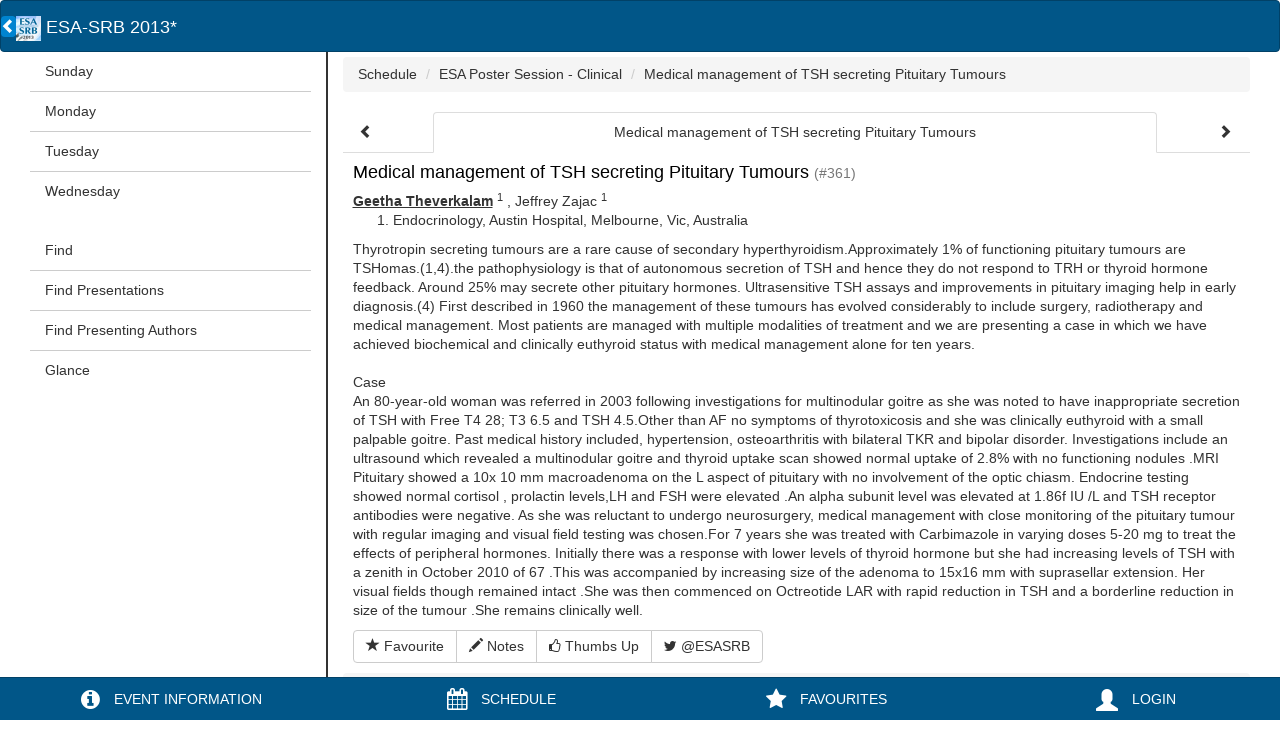

--- FILE ---
content_type: text/html; charset=utf-8
request_url: https://esa-srb-2013.m.asnevents.com.au/schedule/session/2195/abstract/7453
body_size: 7464
content:
<!DOCTYPE html>
<html>
<head>

	<meta http-equiv="Content-Type" content="text/html; charset=utf-8" />
  <meta name="csrf_token" content='MTc2OTE1MTk3N29PcG5KYTlFVUlqUW9MU2dUS0p1eWQwSWViVDV3dGgz'/>
  <meta name="viewport" content="width=device-width, initial-scale=1, user-scalable=0">
  <meta name="apple-mobile-web-app-capable" content="yes">

  <meta name="csrf_token" content='MTc2OTE1MTk3N29PcG5KYTlFVUlqUW9MU2dUS0p1eWQwSWViVDV3dGgz'/>
      <link rel="apple-touch-icon" href="https://asnevents.s3.amazonaws.com/Event-IphoneIcon/1231-Esa-&-SRB-square png.png"/>
    <link rel="icon" href="https://asnevents.s3.amazonaws.com/Event-IphoneIcon/1231-Esa-&-SRB-square png.png"/>
    


  <!-- iPhone -->
  <link href="https://esa-srb-2013.m.asnevents.com.au/style/mobile/images/startup/apple-touch-startup-image.png" media="(device-width: 320px) and (device-height: 480px) and (-webkit-device-pixel-ratio: 1)" rel="apple-touch-startup-image">

  <!-- iPhone (Retina) -->
  <link href="https://esa-srb-2013.m.asnevents.com.au/style/mobile/images/startup/apple-touch-startup-image-retina.png" media="(device-width: 320px) and (device-height: 480px) and (-webkit-device-pixel-ratio: 2)" rel="apple-touch-startup-image">

  <!-- iPhone 5 -->
  <link href="https://esa-srb-2013.m.asnevents.com.au/style/mobile/images/startup/apple-touch-startup-image-retina.png"  media="(device-width: 320px) and (device-height: 568px) and (-webkit-device-pixel-ratio: 2)" rel="apple-touch-startup-image">

  <!-- iPad Portrait -->
  <link href="https://esa-srb-2013.m.asnevents.com.au/style/mobile/images/startup/apple-touch-startup-image-tablet-portrait.png" media="(device-width: 768px) and (device-height: 1024px) and (orientation: portrait) and (-webkit-device-pixel-ratio: 1)" rel="apple-touch-startup-image">

  <!-- iPad Landscape -->
  <link href="https://esa-srb-2013.m.asnevents.com.au/style/mobile/images/startup/apple-touch-startup-image-tablet-landscape.png" media="(device-width: 768px) and (device-height: 1024px) and (orientation: landscape) and (-webkit-device-pixel-ratio: 1)" rel="apple-touch-startup-image">

  <!-- iPad Portrait (Retina) -->
  <link href="https://esa-srb-2013.m.asnevents.com.au/style/mobile/images/startup/apple-touch-startup-image-tablet-portrait.png" media="(device-width: 768px) and (device-height: 1024px) and (orientation: portrait) and (-webkit-device-pixel-ratio: 2)" rel="apple-touch-startup-image">

  <!-- iPad Landscape (Retina) -->
  <link href="https://esa-srb-2013.m.asnevents.com.au/style/mobile/images/startup/apple-touch-startup-image-tablet-landscape.png" media="(device-width: 768px) and (device-height: 1024px) and (orientation: landscape) and (-webkit-device-pixel-ratio: 2)" rel="apple-touch-startup-image">

  






    <script type="text/javascript" src="/script/modernizr.min.js?m=1756372773"></script>
<script type="text/javascript" src="/script/jquery/jquery.min.js?m=1756372773"></script>
<script type="text/javascript" src="/script/mobile/v2/jquery.pjax.js?m=1756372773"></script>
<script type="text/javascript" src="/script/mobile/v2/hammer.min.js?m=1756372773"></script>
<script type="text/javascript" src="/script/mobile/v2/bootstrap-switch.min.js?m=1756372773"></script>
<script type="text/javascript" src="/script/mobile/v2/mobile.js?m=1756372773"></script>
<script type="text/javascript" src="/script/lib/d3.v3.min.js?m=1756372773"></script>
<script type="text/javascript" src="/script/mobile/v2/poll.js?m=1756372773"></script>
<script type="text/javascript" src="/script/lib/bootstrap.js?m=1756372773"></script>
<script type="text/javascript" src="/script/utilities/moment.min.js?m=1756372773"></script>
<script type="text/javascript" src="/build/js/react-lib.js?m=1756372773"></script>
<script type="text/javascript" src="/build/js/Mobile/FilterList.js?m=1756372773"></script>
<link rel="stylesheet" type="text/css" href="/build/css/mobile/v2/responsive-sidebar.css?m=1756372773" />
<link rel="stylesheet" type="text/css" href="/build/css/themes/blue-theme.css?m=1756372773" />
<link rel="stylesheet" type="text/css" href="/build/css/font-awesome-4.3.0/scss/font-awesome.css?m=1756372773" />

  <title>Medical management of TSH secreting Pituitary Tumours &mdash; ASN Events</title>

      <script>
      (function(i,s,o,g,r,a,m){i['GoogleAnalyticsObject']=r;i[r]=i[r]||function(){
      (i[r].q=i[r].q||[]).push(arguments)},i[r].l=1*new Date();a=s.createElement(o),
      m=s.getElementsByTagName(o)[0];a.async=1;a.src=g;m.parentNode.insertBefore(a,m)
      })(window,document,'script','//www.google-analytics.com/analytics.js','ga');

      ga('create', 'UA-32858514-1', {
                'cookieDomain': 'none'
      });

            

      ga('send', 'pageview');
      ga('custom.send', 'pageview');

      jQuery(function($) {
        var trackPageview = function() {
          var url = location.pathname + location.hash
          ga('send', 'pageview', url)
          ga('custom.send', 'pageview', url)
        }

        var trackEvent = function(category, action, label, value) {
          ga("send", "event", category, action, label, value)
          ga("custom.send", "event", category, action, label, value)
        }

        $(document).on('pjax:success', trackPageview)
        $(document).on('shown.tab', trackPageview)
        $(document).on("favourite.update", function(e, o) {
          trackEvent("Favourite", o.Favourite? "Save" : "Delete", o.ItemType+"-"+o.Item)
        })
        $(document).on("notes.update", function(e, o) {
          trackEvent("Notes", "Save", o.ItemType+"-"+o.Item)
        })
        $(document).on("thumbsup.update", function(e, o) {
          trackEvent("ThumbsUp", o.ThumbsUp ? "Save" : "Delete", o.ItemType+"-"+o.Item)
        })
        $(document).on("whatshappening", function() {
          trackPageview("/schedule/whats-happening-now")
        })
        $(document).on("favourite.filter", function(e, filter) {
          trackEvent("Favourite", filter ? "Enable Filter" : "Disable Filter")
        })
      })

    </script>
  	<style>

		#mobile-root p a{
			color: blue !important;
			text-decoration: underline !important;
		}

		#mobile-root p a:visited{
			color: blue;
			text-decoration: underline !important;
		}
	</style>
</head>
<body id='mobile-root'>
    <div class="navbar navbar-default" role="navigation">
  <div class="container-fluid">
    <div class="navbar-brand">
              <button id='back' class='btn btn-default' type='button' onclick="history.back(-1)">
          <i class='glyphicon glyphicon-chevron-left'></i>
        </button>
      
      <a id='navbar-logo' href="/">
                  <img src='https://asnevents.s3.amazonaws.com/Event-EventSquare/1231-Esa-%26-SRB-square.jpg'  height='25px'  />                ESA-SRB 2013*      </a>
    </div>
    <button type="button" class="navbar-toggle" data-toggle="offcanvas" data-target=".sidebar-nav">
      <span class="icon-bar"></span>
      <span class="icon-bar"></span>
      <span class="icon-bar"></span>
    </button>
  </div><!-- /.container-fluid -->
</div>
    <div id='pjax-container' class='page-container row-offcanvas-left container-fluid main-container' data-url=''>
      <title>Medical management of TSH secreting Pituitary Tumours &mdash; ASN Events</title>

    <div id='sidebar' class='col-sm-3 sidebar-offcanvas' role='navigation'>
    <div class='list-group'>
                  <a href='/schedule#2013-08-25' class='list-group-item' data-date='2013-08-25'>
          Sunday        </a>
                        <a href='/schedule#2013-08-26' class='list-group-item' data-date='2013-08-26'>
          Monday        </a>
                        <a href='/schedule#2013-08-27' class='list-group-item' data-date='2013-08-27'>
          Tuesday        </a>
                        <a href='/schedule#2013-08-28' class='list-group-item' data-date='2013-08-28'>
          Wednesday        </a>
            </div>

  
  <div class="list-group">
        <a class='list-group-item' href='/schedule/search/sessions'>Find</a>
    <a class='list-group-item' href='/schedule/search/abstracts'>Find Presentations</a>
    <a class='list-group-item' href='/schedule/search/authors'>Find Presenting Authors</a>
              <a class='list-group-item' href='/schedule/conference'>
        Glance      </a>
      </div>


  <div class='list-group'>
  </div>

  <ul>
    <a class='navbar-toggle'>Close</a>
  </ul>
</div>


<div class='main col-xs-12 col-sm-9 content' data-user=''>
    
<ol class='breadcrumb'>
      <li><a id="breadcrumb-schedule" href='/schedule'>Schedule</a></li>
      <li><a id="breadcrumb-esa_poster_session_-_clinical" href='/schedule/session/2195'>ESA Poster Session - Clinical</a></li>
      <li><a id="breadcrumb-medical_management_of_tsh_secreting_pituitary_tumours" href='/schedule/session/2195/abstract/7453'>Medical management of TSH secreting Pituitary Tumours</a></li>
  </ol>
  <ul id='abstract-tabs' class="nav nav-tabs" role="tablist">
    <li id="previous-tab">
              <a href='/schedule/session/2195/abstract/7233'>
          <i class='glyphicon glyphicon-chevron-left '></i>        </a>
          </li>

    <li id="current-tab" class="active">
      <a href='/schedule/session/2195/abstract/7453'>
        Medical management of TSH secreting Pituitary Tumours      </a>
    </li>

    <li id="next-tab">
              <a href='/schedule/session/2195/abstract/7515'>
          <i class='glyphicon glyphicon-chevron-right '></i>        </a>
          </li>
  </ul>

<div class='panel-text-content' data-entity='abstrakt_7453' data-date='2013-08-26'>
  <div class='abstract-title'>
  
<div class='abstracttitle title'>
  <h4 id='Title'>Medical management of TSH secreting Pituitary Tumours    <small> (#361)</small>
    
  </h4>
</div>


  <div class='authors'>
                                  <span class='author presenting' data-id='34012' id='abstraktauthor_34012'>
  <span class='name'>Geetha Theverkalam</span>
      <sup><a href='#affiliation_16422'>1</a></sup>
  </span>
, <span class='author ' data-id='34013' id='abstraktauthor_34013'>
  <span class='name'>Jeffrey Zajac</span>
      <sup><a href='#affiliation_16422'>1</a></sup>
  </span>

    <ol class='affiliations'>
              <li id='affiliation_16422' class=''>Endocrinology, Austin Hospital, Melbourne, Vic, Australia</li>
          </ol>
  </div>
</div>

<div class="abstractcontent ">
  <div id='abstractContent'>
     
      <p>Thyrotropin secreting tumours are a rare cause of secondary hyperthyroidism.Approximately 1% of functioning pituitary tumours are TSHomas.(1,4).the pathophysiology is that of autonomous secretion of TSH and hence they do not respond to TRH or thyroid hormone feedback. Around 25% may secrete other pituitary hormones. Ultrasensitive TSH assays and improvements in pituitary imaging help in early diagnosis.(4) First described in 1960 the management of these tumours has evolved considerably to include surgery, radiotherapy and medical management. Most patients are managed with multiple modalities of treatment and we are presenting a case in which we have achieved biochemical and clinically euthyroid status with medical management alone for ten years.<br /><br />Case<br />An 80-year-old woman was referred in 2003 following investigations for multinodular goitre as she was noted to have inappropriate secretion of TSH with Free T4 28; T3 6.5 and TSH 4.5.Other than AF no symptoms of thyrotoxicosis and she was clinically euthyroid with a small palpable goitre. Past medical history included, hypertension, osteoarthritis with bilateral TKR and bipolar disorder. Investigations include an ultrasound which revealed a multinodular goitre and thyroid uptake scan showed normal uptake of 2.8% with no functioning nodules .MRI Pituitary showed a 10x 10 mm macroadenoma on the L aspect of pituitary with no involvement of the optic chiasm. Endocrine testing showed normal cortisol , prolactin levels,LH and FSH were elevated .An alpha subunit level was elevated at 1.86f IU /L and TSH receptor antibodies were negative. As she was reluctant to undergo neurosurgery, medical management with close monitoring of the pituitary tumour with regular imaging and visual field testing was chosen.For 7 years she was treated with Carbimazole in varying doses 5-20 mg to treat the effects of peripheral hormones. Initially there was a response with lower levels of thyroid hormone but she had increasing levels of TSH with a zenith in October 2010 of 67 .This was accompanied by increasing size of the adenoma to 15x16 mm with suprasellar extension. Her visual fields though remained intact .She was then commenced on Octreotide LAR with rapid reduction in TSH and a borderline reduction in size of the tumour .She remains clinically well.</p>      </div>

  <ol id='citations'>
      </ol>

  
  </div>
  
 
  
  <div class='line'> 
    <div class="btn-group">
  <button type="button" class="btn btn-default action_favourite" data-role='favourite'><i class='glyphicon glyphicon-star'></i> Favourite</button>
  <button id='action_notes' data-toggle='modal' data-target='#notes' class='btn btn-default' >
    <i class='glyphicon glyphicon-pencil'></i> Notes  </button>
  
      <button id='thumbs_up' class='btn btn-default action_thumbs_up' data-role='thumbs-up'>
      <i class='fa fa-thumbs-o-up'></i> Thumbs Up    </button>
  
  
    <a class='btn btn-default' href='http://twitter.com/?s=@ESASRB' rel='external'>
    <div>
      <i class='fa fa-twitter'></i>
      @ESASRB    </div>
  </a>


            </div>

<div class="modal fade" id='notes'>
  <div class="modal-dialog">
    <div class="modal-content">
      <div class="modal-header">
        <button type="button" class="close" data-dismiss="modal"><span aria-hidden="true">&times;</span><span class="sr-only">Close</span></button>
        <h4 class="modal-title">Add notes</h4>
      </div>
      <div class="modal-body">
        <form id='abstract-notes' method='post'>
          <input type='hidden' name='csrf_token' value='MTc2OTE1MTk3N29PcG5KYTlFVUlqUW9MU2dUS0p1eWQwSWViVDV3dGgz' />                    <div class='form-group'>
            <textarea name='Notes' id='text-notes' class=' ' cols='55' rows='25' wrap='soft'  ></textarea>          </div>
          <input id='save-notes' type='submit' name='save-notes' value='Save' class='submit btn btn-primary ' data-dismiss='modal' data-role='notes' />        </form>
      </div>
    </div><!-- /.modal-content -->
  </div><!-- /.modal-dialog -->
</div><!-- /.modal -->
  </div>

</div>

  <ul class="list-group authors">
    <li class="list-group-item list-title">
      <i class='glyphicon glyphicon-user'></i>
      Authors contributing to this presentation.    </li>
          <a href='/schedule/author/34012' class='list-group-item presenting'>
        <h4 class='name'>Theverkalam, G</h4>
                  
  <div class='bio clearfix row'>
          </div> 
              
      </a>
          <a href='/schedule/author/34013' class='list-group-item '>
        <h4 class='name'>Zajac, J</h4>
              
      </a>
      </ul>

      <div id='login_modal' class="modal fade">
  <div class="modal-dialog">
    <div class="modal-content">
      <div class="modal-header">
        <button type="button" class="close" data-dismiss="modal"><span aria-hidden="true">&times;</span><span class="sr-only">Close</span></button>
        <h4 class="modal-title">Login</h4>
      </div>
      <div class="modal-body">
        <div id='login' class='ui-body-a '>
  <form role='form' class='modalform' method="post" action='https://members.asnevents.com.au/login/do' data-ajax='false'>
    <input type='hidden' name='csrf_token' value='MTc2OTE1MTk3N29PcG5KYTlFVUlqUW9MU2dUS0p1eWQwSWViVDV3dGgz' />    <input type='hidden' name='redirect_back' id='redirect_back' value='' />
    <div>
      <p>To access your <strong>personal details</strong>, <strong>event notifications</strong>, <strong>favourite abstracts</strong>, <strong>recorded notes</strong> and other features please provide your <strong>Currinda</strong> login details below.</p>
    </div>

    <div class="form-group">
      <input type='text' name='Email' id='Email' class='textfield' value='' size='30' maxlength='160' placeholder='Email'/>    </div>
    <div class="form-group">
      <input type='password' name='Password' id='Password' class='textfield' value='' size='20' maxlength='' autocomplete='off' placeholder='Password' />    </div>
    <div id='login-actions' class="form-group" data-role="fieldcontain">
      <input id='loginbtn' type='submit' name='loginbtn' value='Login' class='submit btn btn-primary '  />      <a id='forgot-password' class='btn btn-default' data-role='button' data-theme='b' href="/login/forgotten">Forgot my password</a>
    </div>
  </form>
</div>
      </div>
    </div><!-- /.modal-content -->
  </div><!-- /.modal-dialog -->
</div><!-- /.modal -->
  </div>
    </div>
    <nav id="tabbar" class="navbar navbar-default navbar-fixed-bottom" role="navigation">
  <ul class='nav nav-pills nav-justified nav-mobile-justified'>
    <li>
      <a id="information-tab" href="/information">
        <i class='fa fa-info-circle'></i>
        <span class='tabname hidden-xs'>Event Information</span>
      </a>
    </li>
        <li>

      <a id="schedule-tab" href="/schedule">
        <i class='fa fa-calendar'></i>
        <span class='tabname hidden-xs'>Schedule</span>
      </a>
    </li>
        <li>
      <a id="trade-tab" href="/login">
        <i class='fa fa-star'></i>
        <span class='tabname hidden-xs'>Favourites</span>
      </a>
    </li>
    <li>
      <a id="user-tab" href="/login">
        <i class='glyphicon glyphicon-user'></i>
        <span class='tabname hidden-xs'>Login</span>
      </a>
    </li>
  </ul>
</nav>

    
    <div id="loading-bg">
</div>
<div id="loading">
  <i class='fa fa-spinner fa-spin'></i></div>

</body>
</html>


--- FILE ---
content_type: application/javascript; charset=utf-8
request_url: https://esa-srb-2013.m.asnevents.com.au/script/mobile/v2/mobile.js?m=1756372773
body_size: 20096
content:
jQuery(document).ready(function() {
  $("body").prepend(
    '<iframe src="/script/manifest-loader.html" style="position:absolute;top:-999em;visibility:hidden"></iframe>'
  );

  // Auto send CSRF token
  var token = $( 'meta[name="csrf_token"]' ).attr( 'content' );
  $.ajaxSetup( {
    beforeSend: function ( xhr ) {
      xhr.setRequestHeader( 'X-CSRF-Token', token );
    }
  });

  PJAXHandler.init()
  EntityHandler.init()
  TouchActionsHandler.init()
  LoginHandler.init()
  PersonalSchedule.init()

  $(document).on("click", "#tabbar a", function() {
    $("#tabbar a").each(function() { $(this).closest("li").removeClass("active"); })
    $(this).closest("li").addClass("active")
  })

  $("#invalid-token-modal").modal()
  $("[data-toggle='popover']").popover({"html": true})

  $(document).on("click", "#forgot-password", function() {
    $("#login_modal").modal("hide");
  });

  $(document).on("click", "#sidebar a", function() {
    $("#pjax-container").removeClass("active")
  })
  
  ScheduleTabs.init()
  MobilePreferences.init()


  $(document).on("submit", "#mobile-preferences form", function(event) {
    event.preventDefault()

    var $form = $(this)
    var form_data = $form.serializeArray()

    $("#mobile-preferences").on("hidden.bs.modal", function() {
      $("#mobile-preferences form").find(".alert").remove()
    })

    $.post($form.data("url"), form_data, function(response) {
      $("#mobile-preferences form").prepend(response)
    }).fail(function(response) {
      $("#mobile-preferences form").prepend(response.responseText)
    })
  })

  $(document).on("click", "a", function(event) {
    var href = $(this).attr("href");

    if (href && href.indexOf(location.hostname) > -1 || href.substr(0, 1) == "/") {
      if(href.indexOf("#") != -1) {
        event.preventDefault();
        window.location = href;
      }
    }
  })
})

var MobilePreferences = {
  init: function() {
    MobilePreferences.init_switch()
    $(document).on("pjax:end", MobilePreferences.init_switch)
  },
  init_switch: function() {
    $("#mobile-preferences input[type='checkbox']").bootstrapSwitch({
      "onText": "YES",
      "offText": "NO"
    })
  },
  show: function() {
    $("#mobile-preferences").modal("show")
  }
}

var LocalStorageHandler = {
  getItem: function(name) {
    if (Modernizr.localstorage) {
      return localStorage.getItem(name)
    }
  },

  setItem: function(name, data) {
    if (Modernizr.localstorage) {
      return localStorage.setItem(name, data)
    }
  },
  removeItem: function(name) {
    if (Modernizr.localstorage) {
      return localStorage.removeItem(name)
    }
  }
}

var ScheduleTabs = {
  hash_change_func: function() {
    var date = window.location.hash.replace(/#/, "")
    ScheduleTabs.reset()

    ScheduleTabs.show($("[data-date='"+date+"']"))

    $("#pjax-container").attr("data-url", document.location)
  },

    
  pjax_end_func: function() {
    if($("#schedule-tabs").length > 0) {
      ScheduleTabs.init()
    } else {
      ScheduleTabs.show($("[data-entity][data-date]"))
    }
  },

  init: function(date) {
    ScheduleTabs.reset()
    if(!!window.location.hash) {
      var date = window.location.hash.replace(/#/, "")
      var initial_tab = $("#schedule-tabs li[data-date='"+date+"']")
    } else {
      date = date || moment().format("YYYY-MM-DD")

      if($("#schedule-tabs li[data-date='"+date+"']").length) {
        var initial_tab = $("#schedule-tabs li[data-date='"+date+"']:first")
      } else {
        var initial_tab = $("#schedule-tabs li:first")
      }
    }

    $("a.session").each(function() {
      var start_time = moment($(this).data("starttime"), "YYYY-MM-DD HH:mm Z")
      var end_time = moment($(this).data("endtime"), "YYYY-MM-DD HH:mm Z")

      if(moment().isAfter(start_time) && moment().isBefore(end_time)) {
        var heading = $(this).find("h4")
        if(!heading.find("span").length) {
          heading.append("<span class='label label-primary happening-now'>Happening now</span>")
        }
      }
    })
    
    ScheduleTabs.show(initial_tab, true)

    $(window).off("hashchange", ScheduleTabs.hash_change_func)
    $(window).on("hashchange", ScheduleTabs.hash_change_func)

    $(document).off("pjax:end", ScheduleTabs.pjax_end_func)
    $(document).on("pjax:end", ScheduleTabs.pjax_end_func)

    $(document).on("click", "#whats-happening-now", function() {
      $("#whats-happening-now").trigger("whatshappening")
      window.location.hash = $(this).data("date")
    })
  },
  reset: function() {
    $("#session-list .session-day").hide()
    $("#schedule-tabs a").each(function() { $(this).closest("li").removeClass("active"); })
    $("[data-date]").each(function() { $(this).removeClass("active"); })
  },
  show: function(tab, initial) { 
    var date = tab.data("date")
    $("[data-date='"+date+"']").each(function() { $(this).addClass("active"); })
    if(!initial) {
      tab.trigger("shown");
    }
    $("#session-list .session-day[data-date='"+date+"']").show();


    if($(".happening-now").length > 0) {
      $("html, body").animate({
        scrollTop: $(".happening-now").first().closest("a.session").offset().top
      }, 500)
    }
  }
}

var LoginHandler = {
  init: function() {
    $('.navbar-toggle').on("click", function() {
      $(".page-container").toggleClass("active")
    })

    LoginHandler.trigger_mobile_preferences()
    $(document).on("pjax:end", LoginHandler.trigger_mobile_preferences)
    
    $(document).on("pjax:end", function() {
      $("#trade-map").each(function() { TradeMapView.init($(this)) })
    })
    $("#trade-map").each(function() { TradeMapView.init($(this)) })
    if($("#contact-delegate")) new EmailDelegateView($("#contact-delegate"));

    $(document).on("submit", "#email-contact-modal form", function(event) {
      event.preventDefault()
      
      var form = $("#email-contact-modal form")
      var form_data = form.serializeArray()

      $.post(form.data("url"), form_data, function(response) {
        form.closest(".modal-body").html(response)
      }).fail(function(response) {
        $("#email-contact-modal form").prepend(response.responseText)
      })
    })

    $(document).on("pjax:error", function(event, response, textStatus, error, options) {
      if(response.status == 401) {
        event.preventDefault()
        LoginHandler.trigger_login_modal(options.url)
      }
    })
    var sync_service = new SyncFavouriteDataService()
    var personal_schedule = PersonalSchedule.init()
  },
  trigger_mobile_preferences: function() {
    var user_id = $("[data-user]").data("user")
    if(user_id) {
      if(!LocalStorageHandler.getItem("user_"+user_id)) {
        LocalStorageHandler.setItem("user_"+user_id, true)
        MobilePreferences.show()
      }
    }
  },
  trigger_login_modal: function(back) {
    $("#login_modal").modal()
    $("#login_modal").find("#login form input[name='back'], #login form input[name='redirect_back']").val(back)
  }
}

var PersonalSchedule = {
  init: function() {
    var is_personal = PersonalSchedule.is_personal()

    PersonalSchedule.highlight_favourites(is_personal, false)
    if(is_personal) $(".personal-schedule").prop("checked", true)

    $(document).on("change", ".personal-schedule", function(event) {
      if($(this).prop("checked")) {
        PersonalSchedule.highlight_favourites(true, true)
        PersonalSchedule.store_personal(1)
      } else {
        $("[data-entity]").each(function() {
          $(this).slideDown()
        })
        PersonalSchedule.store_personal(0)
      }
      $(this).trigger("favourite.filter", $(this).prop("checked"))
    })
  },
  store_personal: function(is_personal) {
    LocalStorageHandler.setItem("PersonalSchedule", is_personal)
  },
  is_personal: function() {
    return !!parseInt(LocalStorageHandler.getItem("PersonalSchedule"))
  },
  highlight_favourites: function(remove, animate) {
    $("[data-entity]").each(function() {
      var $entity = $(this)
      if(EntityHandler.get_status($entity).favourite) {
        $entity.addClass("favourite")
      } else {
        if(remove) {
          if(!animate) {
            $entity.hide()
          } else {
            $entity.slideUp()
          }
        
        }
      }
    })
  }
}

var EntityHandler = {
  init: function() {
    EntityHandler.populate_entities()

    $(document).on("pjax:end", function() {
      EntityHandler.populate_entities()
    })
    
    $(document).on("click", "[data-role='favourite'], [data-role='notes'], [data-role='thumbs-up']", function(event) {
      var $entity = $(this).closest("[data-entity]")
      EntityHandler.update_entity($entity, $(this).data("role"))
    })

    $(document).on("favourite.update", "[data-entity]", EntityHandler.populate_entity)
  },

  update_entity: function($entity, action) {
    if(action == "favourite") {
      EntityHandler.save_favourite($entity)
    } else if(action == "notes") {
      EntityHandler.save_notes($entity)
    } else if(action == "thumbs-up") {
      EntityHandler.save_thumbs_up($entity)
    }
  },

  populate_entities: function() {
    $("[data-entity]").each(EntityHandler.populate_entity)
  },

  populate_entity: function() {
    var $entity = $(this)
    var _status = EntityHandler.get_status($entity)
    
    var notes = _status.notes
    var favourite = _status.favourite
    var thumbs_uped = _status.thumbs_up
    
    $entity.find("#text-notes").val(notes)
    if(!!favourite) {
      if(!$entity.hasClass("favourite")) {
        $entity.addClass("favourite")
      }
    } else {
      $entity.removeClass("favourite")
    }

    if(!!thumbs_uped) {
      if(!$entity.hasClass("thumbs_up")) {
        $entity.addClass("thumbs_up")
      }
    } else {
      $entity.removeClass("thumbs_up")
    }
  },

  populate_notes: function() {
    var $entity = $("[data-entity]").first()
    var notes = EntityHandler.get_status($entity).notes

    $entity.find("#text-notes").val(notes)
  },

  get_status: function($entity) {
    var entity = $entity.data("entity")
    if(LocalStorageHandler.getItem(entity)) {
      var _status = $.parseJSON(LocalStorageHandler.getItem(entity))
      if(!_status.favourite) _status.favourite = false
      if(!_status.notes) _status.notes = ''
      if(!_status.thumbs_up) _status.thumbs_up = false
      
      return _status
    } else {
      var object = {}
      object.favourite = false
      object.notes = ''
      return object
    }
  },

  // Set the favourite status to true/false
  set_status: function($entity, data, synced) {
    var entity = $entity.data("entity")

    var favourite_status = {}
    favourite_status.favourite = data.Favourite
    favourite_status.notes = data.Notes
    favourite_status.thumbs_up = data.ThumbsUp
    favourite_status.timestamp = Date.now()
    
    console.log('set status to: %o', favourite_status)
    LocalStorageHandler.setItem(entity, JSON.stringify(favourite_status))

    if(!LocalStorageHandler.getItem("unsynced")) LocalStorageHandler.setItem("unsynced", "{}")

    var sync_list = $.parseJSON(LocalStorageHandler.getItem("unsynced"))

    if(synced) {
      delete sync_list[entity]
    } else {
      sync_list[entity] = true
    }

    LocalStorageHandler.setItem("unsynced", JSON.stringify(sync_list))
  },


  create_db_data: function($entity, favourite, notes, thumbs_up) {
    var entity = $entity.data("entity")
    var parts = entity.split("_")

    return {
      "Item": parts[1],
      "ItemType": parts[0],
      "Favourite": (favourite) ? 1 : 0,
      "Notes": notes,
      "ThumbsUp": thumbs_up
    }
  },

  save_favourite: function($entity) {
    var _status = EntityHandler.get_status($entity)
    var data = EntityHandler.create_db_data($entity, !_status.favourite, _status.notes, _status.thumbs_up)

    EntityHandler.set_status($entity, data, false)
    $entity.trigger("favourite.update", data)

    $.ajax({
      url: "/favourites/save",
      type: 'POST', 
      data: data,
      success: function() { 
        EntityHandler.set_status($entity, data, true) 
      },
      error: function(response) {
        LoginHandler.trigger_login_modal()
      }
    })
  },

  save_notes: function($entity) {
    var notes = $entity.find("form").find("[name='Notes']").val()
    var _status = EntityHandler.get_status($entity)
    var data = EntityHandler.create_db_data($entity, _status.favourite, notes, _status.thumbs_up)

    EntityHandler.set_status($entity, data, false)
    $entity.trigger("notes.update", data)

    $.ajax({
      url: "/favourites/notes",
      type: 'POST', 
      data: data,
      success: function() { 
        EntityHandler.set_status($entity, data, true) 
      },
      error: function(response) {
        LoginHandler.trigger_login_modal()
      }
    })
  },

  save_thumbs_up: function($entity) {
    var _status = EntityHandler.get_status($entity)
    var data = EntityHandler.create_db_data($entity, _status.favourite, _status.notes, !_status.thumbs_up)

    EntityHandler.set_status($entity, data, false)
    $entity.trigger("thumbsup.update", data)

    $.ajax({
      url: "/favourites/thumbsup",
      type: 'POST', 
      data: data,
      success: function() { 
        EntityHandler.set_status($entity, data, true) 
      },
      error: function(response) {
        LoginHandler.trigger_login_modal()
      }
    })
  }
}

var TradeMapView = {
  init: function($map) {
    $(document).on("show.bs.popover", function(ev) {
      $("[data-toggle='popover']").not(ev.target).popover("hide")
    })
    $(window).on("hashchange", TradeMapView.trade_sidebar_map);
    setTimeout(TradeMapView.trade_sidebar_map, 10)

    $(document).on("click", ".trade-tab", function() {
      TradeMapView.show_tab($(this))
    })

    var $full_map = new Image();
    $full_map.src = $map.find("img").attr('src');

    TradeMapView.set_current_map_position($full_map.width, $full_map.height);

    $(document).on("resize-trade", function() {
      TradeMapView.resize_map($map);
    });

    TradeMapView.resize_map($map);

    $(window).on("orientationchange", function() {
      $(document).trigger("resize-trade");
    });

  },

  resize_map: function($current_map) {
    var $current_img = $current_map.find("img");

    var width_percentage = $current_img.width() / TradeMapView.map_position.width;
    var height_percentage = $current_img.height() / TradeMapView.map_position.height;

    $current_map.find(".entitlement").each(function() {
      var position = $(this).position();

      $(this).css({
        'left' : (position.left * width_percentage) +'px',
        'top' : (position.top * height_percentage) +'px',
        'height' : $(this).height() * height_percentage +'px',
        'width' : $(this).width() * width_percentage +'px'
      });

    });
    
    TradeMapView.set_current_map_position($current_img.width(), $current_img.height());
  },

  set_current_map_position: function(width, height) {
    TradeMapView.map_position =  {
      width: width,
      height: height
    };
  },

  show_tab: function(tab) {
    var target = $(tab.data("target"))
    if(target.hasClass("hide")) {
      $(".trade-tab").each(function() {
        var target = $($(this).data("target"))
        target.toggleClass("hide")
        $(this).closest("li").toggleClass("active")
      })
      target.removeClass("hide")
      tab.closest("li").addClass("active")
    }
    $(document).trigger("resize-trade");
  },

  trade_sidebar_map: function(sidebar_item) {
    $("div.popover").popover("hide")
    var map_element = $(document.location.hash)
    TradeMapView.show_tab($(".trade-tab#map"))
    map_element.popover("show")
  }
}

var EmailDelegateView = function(button) {
  $("#email-contact-modal").on("show.bs.modal", function(event) {
    if($("div.content").data('user') == '') {
      event.preventDefault()
      event.stopPropagation()
    }
  })
}

var user_logged_in = function() {
  return !!$(".content").data("user")
}

var SyncFavouriteDataService = function() {
  if(Modernizr.localstorage && user_logged_in()) {
    sync()
  }

  function get_unsynced() {
    if(LocalStorageHandler.getItem("unsynced") && LocalStorageHandler.getItem("unsynced") != "{}") {
      return $.parseJSON(LocalStorageHandler.getItem("unsynced"))
    } else {
      return {}
    }
  }

  function get_unsynced_data() {
    var unsynced = get_unsynced()
    var data = {}

    $.each(unsynced, function(entity, value) {
      var parts = entity.split("_")
      var item_type = parts[0], item_id = parts[1];
      var fave_data = $.parseJSON(LocalStorageHandler.getItem(entity))
      var entity_data = {
        "Item": item_id,
        "ItemType": item_type,
        "Favourite": (fave_data.favourite) ? 1 : 0,
        "Notes": fave_data.notes
      }

      //console.log(entity_data)
      data[entity] = entity_data
    })

    return data
  }

  function sync() {
    var unsynced_data = get_unsynced_data()
    //console.log(unsynced_data)

    $.get("/favourites/sync", unsynced_data, populate_favourites)
  }

  function populate_favourites(data) {
    $.each(data, function(index, value) {
      store_favourite($.parseJSON(value))
    })
  }
  function store_favourite(favourite_data) {
    var entity = (favourite_data.ItemType+"_"+favourite_data.Item).toLowerCase()
    var favourite = favourite_data.Favourite == 1
    var notes = favourite_data.Notes
    
    var _status = {}
    _status.favourite = favourite
    _status.timestamp = Date.now()
    _status.notes = notes
    _status.synced = true

    LocalStorageHandler.setItem(entity, JSON.stringify(_status))

    //console.log(favourite)
    //console.log(entity)
    if(favourite && !$("[data-entity="+entity+"] [data-role=favourite]").hasClass("active")) $("[data-entity="+entity+"] [data-role=favourite]").addClass("active")
    $("#notes form [name='Notes']").val(_status.notes)
  }

  function check_last_sync() {
    return LocalStorageHandler.getItem("last_sync")
  }
}

var PJAXHandler = {
  init: function() {
    $(document).pjax('a', '#pjax-container', {
      timeout: 5000
    })

    $(document).on("pjax:click", function(ev) {
      if($(this).is(".hammered")) {
        ev.stopPropagation()
      }
    })

    PJAXHandler.hide()

    $(document).on("pjax:send", function() {
      PJAXHandler.show()
    })

    $(document).on("pjax:success", function() {
      PJAXHandler.hide()
    })
    $(document).on("pjax:end", function() {
      $("#pjax-container").attr("data-url", document.location)
      $(".page-container").removeClass("active")
      $("[data-toggle='popover']").popover({"html": true})
    })
  },
  hide: function() {
    $("#loading-bg, #loading").hide()
  },
  show: function() {
    $("#loading-bg, #loading").show()
  }
}

var TouchActionsHandler = {
  init: function() {
    var element = document.getElementById('pjax-container');
    TouchActionsHandler.bind_entities()
    $(document).on("pjax:end", TouchActionsHandler.bind_entities)
  },

  bind_entities: function() {
    $("#session-list [data-entity], #abstract-list [data-entity]").on("click", function(ev) {
      if(!("ontouchstart" in window)) {
        var $entity = $(this)
        $.pjax({
          url: $entity.attr("href"),
          container: "#pjax-container",
          timeout: 3000
        })

      }
    })
    
    $("#session-list [data-entity], #abstract-list [data-entity]").each(function() {
      var $entity = $(this)
      var mc = new Hammer.Manager(this, {});

      var singleTap = new Hammer.Tap( { event: "singletap" }) 
      var doubleTap = new Hammer.Tap( { event: "doubletap", taps: 2, time: 200, interval: 300 } )

      mc.add([doubleTap, singleTap])

      singleTap.requireFailure(doubleTap)
      singleTap.dropRecognizeWith(doubleTap)

      mc.on("singletap", function(ev) {
        $.pjax({
          url: $entity.attr("href"),
          container: "#pjax-container",
          timeout: 3000
        })
      });

      mc.on("doubletap", function() {
        EntityHandler.save_favourite($entity)
      });

      $entity.click(function(ev) {
        ev.preventDefault()
      }).addClass("hammered")
    })
  }

}



--- FILE ---
content_type: application/javascript; charset=utf-8
request_url: https://esa-srb-2013.m.asnevents.com.au/script/lib/d3.v3.min.js?m=1756372773
body_size: 143080
content:
d3=function(){function n(n){return null!=n&&!isNaN(n)}function t(n){return n.length}function e(n){for(var t=1;n*t%1;)t*=10;return t}function r(n,t){try{for(var e in t)Object.defineProperty(n.prototype,e,{value:t[e],enumerable:!1})}catch(r){n.prototype=t}}function i(){}function u(){}function a(n,t,e){return function(){var r=e.apply(t,arguments);return r===t?n:r}}function o(){}function c(n){function t(){for(var t,r=e,i=-1,u=r.length;++i<u;)(t=r[i].on)&&t.apply(this,arguments);return n}var e=[],r=new i;return t.on=function(t,i){var u,a=r.get(t);return arguments.length<2?a&&a.on:(a&&(a.on=null,e=e.slice(0,u=e.indexOf(a)).concat(e.slice(u+1)),r.remove(t)),i&&e.push(r.set(t,{on:i})),n)},t}function l(){va.event.stopPropagation(),va.event.preventDefault()}function f(){for(var n,t=va.event;n=t.sourceEvent;)t=n;return t}function s(n,t){function e(){n.on(t,null)}n.on(t,function(){l(),e()},!0),setTimeout(e,0)}function h(n){for(var t=new o,e=0,r=arguments.length;++e<r;)t[arguments[e]]=c(t);return t.of=function(e,r){return function(i){try{var u=i.sourceEvent=va.event;i.target=n,va.event=i,t[i.type].apply(e,r)}finally{va.event=u}}},t}function g(n,t){var e=n.ownerSVGElement||n;if(e.createSVGPoint){var r=e.createSVGPoint();if(0>Aa&&(xa.scrollX||xa.scrollY)){e=va.select("body").append("svg").style({position:"absolute",top:0,left:0,margin:0,padding:0,border:"none"},"important");var i=e[0][0].getScreenCTM();Aa=!(i.f||i.e),e.remove()}return Aa?(r.x=t.pageX,r.y=t.pageY):(r.x=t.clientX,r.y=t.clientY),r=r.matrixTransform(n.getScreenCTM().inverse()),[r.x,r.y]}var u=n.getBoundingClientRect();return[t.clientX-u.left-n.clientLeft,t.clientY-u.top-n.clientTop]}function p(n){for(var t=-1,e=n.length,r=[];++t<e;)r.push(n[t]);return r}function d(n){return Array.prototype.slice.call(n)}function m(n,t){if(t in n)return t;t=t.charAt(0).toUpperCase()+t.substring(1);for(var e=0,r=Ca.length;r>e;++e){var i=Ca[e]+t;if(i in n)return i}}function v(n){return Ta(n,Pa),n}function y(n){return function(){return ja(n,this)}}function M(n){return function(){return La(n,this)}}function x(n,t){function e(){this.removeAttribute(n)}function r(){this.removeAttributeNS(n.space,n.local)}function i(){this.setAttribute(n,t)}function u(){this.setAttributeNS(n.space,n.local,t)}function a(){var e=t.apply(this,arguments);null==e?this.removeAttribute(n):this.setAttribute(n,e)}function o(){var e=t.apply(this,arguments);null==e?this.removeAttributeNS(n.space,n.local):this.setAttributeNS(n.space,n.local,e)}return n=va.ns.qualify(n),null==t?n.local?r:e:"function"==typeof t?n.local?o:a:n.local?u:i}function b(n){return n.trim().replace(/\s+/g," ")}function _(n){return RegExp("(?:^|\\s+)"+va.requote(n)+"(?:\\s+|$)","g")}function w(n,t){function e(){for(var e=-1;++e<i;)n[e](this,t)}function r(){for(var e=-1,r=t.apply(this,arguments);++e<i;)n[e](this,r)}n=n.trim().split(/\s+/).map(S);var i=n.length;return"function"==typeof t?r:e}function S(n){var t=_(n);return function(e,r){if(i=e.classList)return r?i.add(n):i.remove(n);var i=e.getAttribute("class")||"";r?(t.lastIndex=0,t.test(i)||e.setAttribute("class",b(i+" "+n))):e.setAttribute("class",b(i.replace(t," ")))}}function E(n,t,e){function r(){this.style.removeProperty(n)}function i(){this.style.setProperty(n,t,e)}function u(){var r=t.apply(this,arguments);null==r?this.style.removeProperty(n):this.style.setProperty(n,r,e)}return null==t?r:"function"==typeof t?u:i}function k(n,t){function e(){delete this[n]}function r(){this[n]=t}function i(){var e=t.apply(this,arguments);null==e?delete this[n]:this[n]=e}return null==t?e:"function"==typeof t?i:r}function A(n){return{__data__:n}}function N(n){return function(){return Fa(this,n)}}function q(n){return arguments.length||(n=va.ascending),function(t,e){return!t-!e||n(t.__data__,e.__data__)}}function T(){}function C(n,t,e){function r(){var t=this[a];t&&(this.removeEventListener(n,t,t.$),delete this[a])}function i(){var i=c(t,Na(arguments));r.call(this),this.addEventListener(n,this[a]=i,i.$=e),i._=t}function u(){var t,e=RegExp("^__on([^.]+)"+va.requote(n)+"$");for(var r in this)if(t=r.match(e)){var i=this[r];this.removeEventListener(t[1],i,i.$),delete this[r]}}var a="__on"+n,o=n.indexOf("."),c=z;o>0&&(n=n.substring(0,o));var l=Ya.get(n);return l&&(n=l,c=D),o?t?i:r:t?T:u}function z(n,t){return function(e){var r=va.event;va.event=e,t[0]=this.__data__;try{n.apply(this,t)}finally{va.event=r}}}function D(n,t){var e=z(n,t);return function(n){var t=this,r=n.relatedTarget;r&&(r===t||r.compareDocumentPosition(t)&8)||e.call(t,n)}}function j(n,t){for(var e=0,r=n.length;r>e;e++)for(var i,u=n[e],a=0,o=u.length;o>a;a++)(i=u[a])&&t(i,a,e);return n}function L(n){return Ta(n,Ua),n}function H(){}function F(n,t,e){return new P(n,t,e)}function P(n,t,e){this.h=n,this.s=t,this.l=e}function O(n,t,e){function r(n){return n>360?n-=360:0>n&&(n+=360),60>n?u+(a-u)*n/60:180>n?a:240>n?u+(a-u)*(240-n)/60:u}function i(n){return Math.round(r(n)*255)}var u,a;return n=isNaN(n)?0:(n%=360)<0?n+360:n,t=isNaN(t)?0:0>t?0:t>1?1:t,e=0>e?0:e>1?1:e,a=.5>=e?e*(1+t):e+t-e*t,u=2*e-a,et(i(n+120),i(n),i(n-120))}function R(n){return n>0?1:0>n?-1:0}function Y(n){return n>1?0:-1>n?$a:Math.acos(n)}function U(n){return n>1?$a/2:-1>n?-$a/2:Math.asin(n)}function I(n){return(Math.exp(n)-Math.exp(-n))/2}function V(n){return(Math.exp(n)+Math.exp(-n))/2}function X(n){return(n=Math.sin(n/2))*n}function Z(n,t,e){return new B(n,t,e)}function B(n,t,e){this.h=n,this.c=t,this.l=e}function $(n,t,e){return isNaN(n)&&(n=0),isNaN(t)&&(t=0),W(e,Math.cos(n*=Ga)*t,Math.sin(n)*t)}function W(n,t,e){return new J(n,t,e)}function J(n,t,e){this.l=n,this.a=t,this.b=e}function G(n,t,e){var r=(n+16)/116,i=r+t/500,u=r-e/200;return i=Q(i)*to,r=Q(r)*eo,u=Q(u)*ro,et(tt(3.2404542*i-1.5371385*r-.4985314*u),tt(-.969266*i+1.8760108*r+.041556*u),tt(.0556434*i-.2040259*r+1.0572252*u))}function K(n,t,e){return n>0?Z(Math.atan2(e,t)*Ka,Math.sqrt(t*t+e*e),n):Z(0/0,0/0,n)}function Q(n){return n>.206893034?n*n*n:(n-4/29)/7.787037}function nt(n){return n>.008856?Math.pow(n,1/3):7.787037*n+4/29}function tt(n){return Math.round(255*(.00304>=n?12.92*n:1.055*Math.pow(n,1/2.4)-.055))}function et(n,t,e){return new rt(n,t,e)}function rt(n,t,e){this.r=n,this.g=t,this.b=e}function it(n){return 16>n?"0"+Math.max(0,n).toString(16):Math.min(255,n).toString(16)}function ut(n,t,e){var r,i,u,a=0,o=0,c=0;if(r=/([a-z]+)\((.*)\)/i.exec(n))switch(i=r[2].split(","),r[1]){case"hsl":return e(parseFloat(i[0]),parseFloat(i[1])/100,parseFloat(i[2])/100);case"rgb":return t(lt(i[0]),lt(i[1]),lt(i[2]))}return(u=ao.get(n))?t(u.r,u.g,u.b):(null!=n&&n.charAt(0)==="#"&&(n.length===4?(a=n.charAt(1),a+=a,o=n.charAt(2),o+=o,c=n.charAt(3),c+=c):n.length===7&&(a=n.substring(1,3),o=n.substring(3,5),c=n.substring(5,7)),a=parseInt(a,16),o=parseInt(o,16),c=parseInt(c,16)),t(a,o,c))}function at(n,t,e){var r,i,u=Math.min(n/=255,t/=255,e/=255),a=Math.max(n,t,e),o=a-u,c=(a+u)/2;return o?(i=.5>c?o/(a+u):o/(2-a-u),r=n==a?(t-e)/o+(e>t?6:0):t==a?(e-n)/o+2:(n-t)/o+4,r*=60):(r=0/0,i=c>0&&1>c?0:r),F(r,i,c)}function ot(n,t,e){n=ct(n),t=ct(t),e=ct(e);var r=nt((.4124564*n+.3575761*t+.1804375*e)/to),i=nt((.2126729*n+.7151522*t+.072175*e)/eo),u=nt((.0193339*n+.119192*t+.9503041*e)/ro);return W(116*i-16,500*(r-i),200*(i-u))}function ct(n){return(n/=255)<=.04045?n/12.92:Math.pow((n+.055)/1.055,2.4)}function lt(n){var t=parseFloat(n);return n.charAt(n.length-1)==="%"?Math.round(2.55*t):t}function ft(n){return"function"==typeof n?n:function(){return n}}function st(n){return n}function ht(n){return function(t,e,r){return arguments.length===2&&"function"==typeof e&&(r=e,e=null),gt(t,e,n,r)}}function gt(n,t,e,r){function i(){var n,t=c.status;if(!t&&c.responseText||t>=200&&300>t||304===t){try{n=e.call(u,c)}catch(r){return a.error.call(u,r),void 0}a.load.call(u,n)}else a.error.call(u,c)}var u={},a=va.dispatch("progress","load","error"),o={},c=new XMLHttpRequest,l=null;return!xa.XDomainRequest||"withCredentials"in c||!/^(http(s)?:)?\/\//.test(n)||(c=new XDomainRequest),"onload"in c?c.onload=c.onerror=i:c.onreadystatechange=function(){c.readyState>3&&i()},c.onprogress=function(n){var t=va.event;va.event=n;try{a.progress.call(u,c)}finally{va.event=t}},u.header=function(n,t){return n=(n+"").toLowerCase(),arguments.length<2?o[n]:(null==t?delete o[n]:o[n]=t+"",u)},u.mimeType=function(n){return arguments.length?(t=null==n?null:n+"",u):t},u.responseType=function(n){return arguments.length?(l=n,u):l},u.response=function(n){return e=n,u},["get","post"].forEach(function(n){u[n]=function(){return u.send.apply(u,[n].concat(Na(arguments)))}}),u.send=function(e,r,i){if(arguments.length===2&&"function"==typeof r&&(i=r,r=null),c.open(e,n,!0),null==t||"accept"in o||(o.accept=t+",*/*"),c.setRequestHeader)for(var a in o)c.setRequestHeader(a,o[a]);return null!=t&&c.overrideMimeType&&c.overrideMimeType(t),null!=l&&(c.responseType=l),null!=i&&u.on("error",i).on("load",function(n){i(null,n)}),c.send(null==r?null:r),u},u.abort=function(){return c.abort(),u},va.rebind(u,a,"on"),null==r?u:u.get(pt(r))}function pt(n){return n.length===1?function(t,e){n(null==t?e:null)}:n}function dt(){var n=mt(),t=vt()-n;t>24?(isFinite(t)&&(clearTimeout(fo),fo=setTimeout(dt,t)),lo=0):(lo=1,so(dt))}function mt(){for(var n=Date.now(),t=oo;t;)n>=t.time&&(t.flush=t.callback(n-t.time)),t=t.next;return n}function vt(){for(var n,t=oo,e=1/0;t;)t.flush?t=n?n.next=t.next:oo=t.next:(t.time<e&&(e=t.time),t=(n=t).next);return co=n,e}function yt(n,t){var e=Math.pow(10,Math.abs(8-t)*3);return{scale:t>8?function(n){return n/e}:function(n){return n*e},symbol:n}}function Mt(n,t){return t-(n?Math.ceil(Math.log(n)/Math.LN10):1)}function xt(n){return n+""}function bt(){}function _t(n,t,e){var r=e.s=n+t,i=r-n,u=r-i;e.t=n-u+(t-i)}function wt(n,t){n&&wo.hasOwnProperty(n.type)&&wo[n.type](n,t)}function St(n,t,e){var r,i=-1,u=n.length-e;for(t.lineStart();++i<u;)r=n[i],t.point(r[0],r[1]);t.lineEnd()}function Et(n,t){var e=-1,r=n.length;for(t.polygonStart();++e<r;)St(n[e],t,1);t.polygonEnd()}function kt(){function n(n,t){n*=Ga,t=t*Ga/2+$a/4;var e=n-r,a=Math.cos(t),o=Math.sin(t),c=u*o,l=i*a+c*Math.cos(e),f=c*Math.sin(e);Eo.add(Math.atan2(f,l)),r=n,i=a,u=o}var t,e,r,i,u;ko.point=function(a,o){ko.point=n,r=(t=a)*Ga,i=Math.cos(o=(e=o)*Ga/2+$a/4),u=Math.sin(o)},ko.lineEnd=function(){n(t,e)}}function At(n){var t=n[0],e=n[1],r=Math.cos(e);return[r*Math.cos(t),r*Math.sin(t),Math.sin(e)]}function Nt(n,t){return n[0]*t[0]+n[1]*t[1]+n[2]*t[2]}function qt(n,t){return[n[1]*t[2]-n[2]*t[1],n[2]*t[0]-n[0]*t[2],n[0]*t[1]-n[1]*t[0]]}function Tt(n,t){n[0]+=t[0],n[1]+=t[1],n[2]+=t[2]}function Ct(n,t){return[n[0]*t,n[1]*t,n[2]*t]}function zt(n){var t=Math.sqrt(n[0]*n[0]+n[1]*n[1]+n[2]*n[2]);n[0]/=t,n[1]/=t,n[2]/=t}function Dt(n){return[Math.atan2(n[1],n[0]),U(n[2])]}function jt(n,t){return Math.abs(n[0]-t[0])<Wa&&Math.abs(n[1]-t[1])<Wa}function Lt(n,t){n*=Ga;var e=Math.cos(t*=Ga);Ht(e*Math.cos(n),e*Math.sin(n),Math.sin(t))}function Ht(n,t,e){++Ao,qo+=(n-qo)/Ao,To+=(t-To)/Ao,Co+=(e-Co)/Ao}function Ft(){function n(n,i){n*=Ga;var u=Math.cos(i*=Ga),a=u*Math.cos(n),o=u*Math.sin(n),c=Math.sin(i),l=Math.atan2(Math.sqrt((l=e*c-r*o)*l+(l=r*a-t*c)*l+(l=t*o-e*a)*l),t*a+e*o+r*c);No+=l,zo+=l*(t+(t=a)),Do+=l*(e+(e=o)),jo+=l*(r+(r=c)),Ht(t,e,r)}var t,e,r;Po.point=function(i,u){i*=Ga;var a=Math.cos(u*=Ga);t=a*Math.cos(i),e=a*Math.sin(i),r=Math.sin(u),Po.point=n,Ht(t,e,r)}}function Pt(){Po.point=Lt}function Ot(){function n(n,t){n*=Ga;var e=Math.cos(t*=Ga),a=e*Math.cos(n),o=e*Math.sin(n),c=Math.sin(t),l=i*c-u*o,f=u*a-r*c,s=r*o-i*a,h=Math.sqrt(l*l+f*f+s*s),g=r*a+i*o+u*c,p=h&&-Y(g)/h,d=Math.atan2(h,g);Lo+=p*l,Ho+=p*f,Fo+=p*s,No+=d,zo+=d*(r+(r=a)),Do+=d*(i+(i=o)),jo+=d*(u+(u=c)),Ht(r,i,u)}var t,e,r,i,u;Po.point=function(a,o){t=a,e=o,Po.point=n,a*=Ga;var c=Math.cos(o*=Ga);r=c*Math.cos(a),i=c*Math.sin(a),u=Math.sin(o),Ht(r,i,u)},Po.lineEnd=function(){n(t,e),Po.lineEnd=Pt,Po.point=Lt}}function Rt(){return!0}function Yt(n,t,e,r,i){var u=[],a=[];if(n.forEach(function(n){if(!((t=n.length-1)<=0)){var t,e=n[0],r=n[t];if(jt(e,r)){i.lineStart();for(var o=0;t>o;++o)i.point((e=n[o])[0],e[1]);return i.lineEnd(),void 0}var c={point:e,points:n,other:null,visited:!1,entry:!0,subject:!0},l={point:e,points:[e],other:c,visited:!1,entry:!1,subject:!1};c.other=l,u.push(c),a.push(l),c={point:r,points:[r],other:null,visited:!1,entry:!1,subject:!0},l={point:r,points:[r],other:c,visited:!1,entry:!0,subject:!1},c.other=l,u.push(c),a.push(l)}}),a.sort(t),Ut(u),Ut(a),u.length){if(e)for(var o=1,c=!e(a[0].point),l=a.length;l>o;++o)a[o].entry=c=!c;for(var f,s,h,g=u[0];;){for(f=g;f.visited;)if((f=f.next)===g)return;s=f.points,i.lineStart();do{if(f.visited=f.other.visited=!0,f.entry){if(f.subject)for(var o=0;o<s.length;o++)i.point((h=s[o])[0],h[1]);else r(f.point,f.next.point,1,i);f=f.next}else{if(f.subject){s=f.prev.points;for(var o=s.length;--o>=0;)i.point((h=s[o])[0],h[1])}else r(f.point,f.prev.point,-1,i);f=f.prev}f=f.other,s=f.points}while(!f.visited);i.lineEnd()}}}function Ut(n){if(t=n.length){for(var t,e,r=0,i=n[0];++r<t;)i.next=e=n[r],e.prev=i,i=e;i.next=e=n[0],e.prev=i}}function It(n,t,e,r){return function(i){function u(t,e){n(t,e)&&i.point(t,e)}function a(n,t){d.point(n,t)}function o(){m.point=a,d.lineStart()}function c(){m.point=u,d.lineEnd()}function l(n,t){y.point(n,t),p.push([n,t])}function f(){y.lineStart(),p=[]}function s(){l(p[0][0],p[0][1]),y.lineEnd();var n,t=y.clean(),e=v.buffer(),r=e.length;if(p.pop(),g.push(p),p=null,r){if(1&t){n=e[0];var u,r=n.length-1,a=-1;for(i.lineStart();++a<r;)i.point((u=n[a])[0],u[1]);return i.lineEnd(),void 0}r>1&&2&t&&e.push(e.pop().concat(e.shift())),h.push(e.filter(Vt))}}var h,g,p,d=t(i),m={point:u,lineStart:o,lineEnd:c,polygonStart:function(){m.point=l,m.lineStart=f,m.lineEnd=s,h=[],g=[],i.polygonStart()},polygonEnd:function(){m.point=u,m.lineStart=o,m.lineEnd=c,h=va.merge(h),h.length?Yt(h,Zt,null,e,i):r(g)&&(i.lineStart(),e(null,null,1,i),i.lineEnd()),i.polygonEnd(),h=g=null},sphere:function(){i.polygonStart(),i.lineStart(),e(null,null,1,i),i.lineEnd(),i.polygonEnd()}},v=Xt(),y=t(v);return m}}function Vt(n){return n.length>1}function Xt(){var n,t=[];return{lineStart:function(){t.push(n=[])},point:function(t,e){n.push([t,e])},lineEnd:T,buffer:function(){var e=t;return t=[],n=null,e},rejoin:function(){t.length>1&&t.push(t.pop().concat(t.shift()))}}}function Zt(n,t){return((n=n.point)[0]<0?n[1]-$a/2-Wa:$a/2-n[1])-((t=t.point)[0]<0?t[1]-$a/2-Wa:$a/2-t[1])}function Bt(n,t){var e=n[0],r=n[1],i=[Math.sin(e),-Math.cos(e),0],u=0,a=!1,o=!1,c=0;Eo.reset();for(var l=0,f=t.length;f>l;++l){var s=t[l],h=s.length;if(h){for(var g=s[0],p=g[0],d=g[1]/2+$a/4,m=Math.sin(d),v=Math.cos(d),y=1;;){y===h&&(y=0),n=s[y];var M=n[0],x=n[1]/2+$a/4,b=Math.sin(x),_=Math.cos(x),w=M-p,S=Math.abs(w)>$a,E=m*b;if(Eo.add(Math.atan2(E*Math.sin(w),v*_+E*Math.cos(w))),Math.abs(x)<Wa&&(o=!0),u+=S?w+(w>=0?2:-2)*$a:w,S^p>=e^M>=e){var k=qt(At(g),At(n));zt(k);var A=qt(i,k);zt(A);var N=(S^w>=0?-1:1)*U(A[2]);r>N&&(c+=S^w>=0?1:-1)}if(!y++)break;p=M,m=b,v=_,g=n}Math.abs(u)>Wa&&(a=!0)}}return(!o&&!a&&0>Eo||-Wa>u)^1&c}function $t(n){var t,e=0/0,r=0/0,i=0/0;return{lineStart:function(){n.lineStart(),t=1},point:function(u,a){var o=u>0?$a:-$a,c=Math.abs(u-e);Math.abs(c-$a)<Wa?(n.point(e,r=(r+a)/2>0?$a/2:-$a/2),n.point(i,r),n.lineEnd(),n.lineStart(),n.point(o,r),n.point(u,r),t=0):i!==o&&c>=$a&&(Math.abs(e-i)<Wa&&(e-=i*Wa),Math.abs(u-o)<Wa&&(u-=o*Wa),r=Wt(e,r,u,a),n.point(i,r),n.lineEnd(),n.lineStart(),n.point(o,r),t=0),n.point(e=u,r=a),i=o},lineEnd:function(){n.lineEnd(),e=r=0/0},clean:function(){return 2-t}}}function Wt(n,t,e,r){var i,u,a=Math.sin(n-e);return Math.abs(a)>Wa?Math.atan((Math.sin(t)*(u=Math.cos(r))*Math.sin(e)-Math.sin(r)*(i=Math.cos(t))*Math.sin(n))/(i*u*a)):(t+r)/2}function Jt(n,t,e,r){var i;if(null==n)i=e*$a/2,r.point(-$a,i),r.point(0,i),r.point($a,i),r.point($a,0),r.point($a,-i),r.point(0,-i),r.point(-$a,-i),r.point(-$a,0),r.point(-$a,i);else if(Math.abs(n[0]-t[0])>Wa){var u=(n[0]<t[0]?1:-1)*$a;i=e*u/2,r.point(-u,i),r.point(0,i),r.point(u,i)}else r.point(t[0],t[1])}function Gt(n){return Bt(Ro,n)}function Kt(n){function t(n,t){return Math.cos(n)*Math.cos(t)>a}function e(n){var e,u,a,c,f;return{lineStart:function(){c=a=!1,f=1},point:function(s,h){var g,p=[s,h],d=t(s,h),m=o?d?0:i(s,h):d?i(s+(0>s?$a:-$a),h):0;if(!e&&(c=a=d)&&n.lineStart(),d!==a&&(g=r(e,p),(jt(e,g)||jt(p,g))&&(p[0]+=Wa,p[1]+=Wa,d=t(p[0],p[1]))),d!==a)f=0,d?(n.lineStart(),g=r(p,e),n.point(g[0],g[1])):(g=r(e,p),n.point(g[0],g[1]),n.lineEnd()),e=g;else if(l&&e&&o^d){var v;m&u||!(v=r(p,e,!0))||(f=0,o?(n.lineStart(),n.point(v[0][0],v[0][1]),n.point(v[1][0],v[1][1]),n.lineEnd()):(n.point(v[1][0],v[1][1]),n.lineEnd(),n.lineStart(),n.point(v[0][0],v[0][1])))}!d||e&&jt(e,p)||n.point(p[0],p[1]),e=p,a=d,u=m},lineEnd:function(){a&&n.lineEnd(),e=null},clean:function(){return f|(c&&a)<<1}}}function r(n,t,e){var r=At(n),i=At(t),u=[1,0,0],o=qt(r,i),c=Nt(o,o),l=o[0],f=c-l*l;if(!f)return!e&&n;var s=a*c/f,h=-a*l/f,g=qt(u,o),p=Ct(u,s),d=Ct(o,h);Tt(p,d);var m=g,v=Nt(p,m),y=Nt(m,m),M=v*v-y*(Nt(p,p)-1);if(!(0>M)){var x=Math.sqrt(M),b=Ct(m,(-v-x)/y);if(Tt(b,p),b=Dt(b),!e)return b;var _,w=n[0],S=t[0],E=n[1],k=t[1];w>S&&(_=w,w=S,S=_);var A=S-w,N=Math.abs(A-$a)<Wa,q=N||Wa>A;if(!N&&E>k&&(_=E,E=k,k=_),q?N?E+k>0^b[1]<(Math.abs(b[0]-w)<Wa?E:k):E<=b[1]&&b[1]<=k:A>$a^(w<=b[0]&&b[0]<=S)){var T=Ct(m,(-v+x)/y);return Tt(T,p),[b,Dt(T)]}}}function i(t,e){var r=o?n:$a-n,i=0;return-r>t?i|=1:t>r&&(i|=2),-r>e?i|=4:e>r&&(i|=8),i}function u(n){return Bt(c,n)}var a=Math.cos(n),o=a>0,c=[n,0],l=Math.abs(a)>Wa,f=we(n,6*Ga);return It(t,e,f,u)}function Qt(n,t,e,r){function i(r,i){return Math.abs(r[0]-n)<Wa?i>0?0:3:Math.abs(r[0]-e)<Wa?i>0?2:1:Math.abs(r[1]-t)<Wa?i>0?1:0:i>0?3:2}function u(n,t){return a(n.point,t.point)}function a(n,t){var e=i(n,1),r=i(t,1);return e!==r?e-r:0===e?t[1]-n[1]:1===e?n[0]-t[0]:2===e?n[1]-t[1]:t[0]-n[0]}function o(i,u){var a=u[0]-i[0],o=u[1]-i[1],c=[0,1];return Math.abs(a)<Wa&&Math.abs(o)<Wa?n<=i[0]&&i[0]<=e&&t<=i[1]&&i[1]<=r:ne(n-i[0],a,c)&&ne(i[0]-e,-a,c)&&ne(t-i[1],o,c)&&ne(i[1]-r,-o,c)?(c[1]<1&&(u[0]=i[0]+c[1]*a,u[1]=i[1]+c[1]*o),c[0]>0&&(i[0]+=c[0]*a,i[1]+=c[0]*o),!0):!1}return function(c){function l(u){var a=i(u,-1),o=f([0===a||3===a?n:e,a>1?r:t]);return o}function f(n){for(var t=0,e=M.length,r=n[1],i=0;e>i;++i)for(var u,a=1,o=M[i],c=o.length,l=o[0];c>a;++a)u=o[a],l[1]<=r?u[1]>r&&s(l,u,n)>0&&++t:u[1]<=r&&s(l,u,n)<0&&--t,l=u;return 0!==t}function s(n,t,e){return(t[0]-n[0])*(e[1]-n[1])-(e[0]-n[0])*(t[1]-n[1])}function h(u,o,c,l){var f=0,s=0;if(null==u||(f=i(u,c))!==(s=i(o,c))||a(u,o)<0^c>0){do l.point(0===f||3===f?n:e,f>1?r:t);while((f=(f+c+4)%4)!==s)}else l.point(o[0],o[1])}function g(i,u){return i>=n&&e>=i&&u>=t&&r>=u}function p(n,t){g(n,t)&&c.point(n,t)}function d(){T.point=v,M&&M.push(x=[]),A=!0,k=!1,S=E=0/0}function m(){y&&(v(b,_),w&&k&&q.rejoin(),y.push(q.buffer())),T.point=p,k&&c.lineEnd()}function v(n,t){n=Math.max(-Yo,Math.min(Yo,n)),t=Math.max(-Yo,Math.min(Yo,t));var e=g(n,t);if(M&&x.push([n,t]),A)b=n,_=t,w=e,A=!1,e&&(c.lineStart(),c.point(n,t));else if(e&&k)c.point(n,t);else{var r=[S,E],i=[n,t];o(r,i)?(k||(c.lineStart(),c.point(r[0],r[1])),c.point(i[0],i[1]),e||c.lineEnd()):e&&(c.lineStart(),c.point(n,t))}S=n,E=t,k=e}var y,M,x,b,_,w,S,E,k,A,N=c,q=Xt(),T={point:p,lineStart:d,lineEnd:m,polygonStart:function(){c=q,y=[],M=[]},polygonEnd:function(){c=N,(y=va.merge(y)).length?(c.polygonStart(),Yt(y,u,l,h,c),c.polygonEnd()):f([n,t])&&(c.polygonStart(),c.lineStart(),h(null,null,1,c),c.lineEnd(),c.polygonEnd()),y=M=x=null}};return T}}function ne(n,t,e){if(Math.abs(t)<Wa)return 0>=n;var r=n/t;if(t>0){if(r>e[1])return!1;r>e[0]&&(e[0]=r)}else{if(r<e[0])return!1;r<e[1]&&(e[1]=r)}return!0}function te(n,t){function e(e,r){return e=n(e,r),t(e[0],e[1])}return n.invert&&t.invert&&(e.invert=function(e,r){return e=t.invert(e,r),e&&n.invert(e[0],e[1])}),e}function ee(n){var t=0,e=$a/3,r=me(n),i=r(t,e);return i.parallels=function(n){return arguments.length?r(t=n[0]*$a/180,e=n[1]*$a/180):[180*(t/$a),180*(e/$a)]},i}function re(n,t){function e(n,t){var e=Math.sqrt(u-2*i*Math.sin(t))/i;return[e*Math.sin(n*=i),a-e*Math.cos(n)]}var r=Math.sin(n),i=(r+Math.sin(t))/2,u=1+r*(2*i-r),a=Math.sqrt(u)/i;return e.invert=function(n,t){var e=a-t;return[Math.atan2(n,e)/i,U((u-(n*n+e*e)*i*i)/(2*i))]},e}function ie(){function n(n,t){Io+=i*n-r*t,r=n,i=t}var t,e,r,i;$o.point=function(u,a){$o.point=n,t=r=u,e=i=a},$o.lineEnd=function(){n(t,e)}}function ue(n,t){Vo>n&&(Vo=n),n>Zo&&(Zo=n),Xo>t&&(Xo=t),t>Bo&&(Bo=t)}function ae(){function n(n,t){a.push("M",n,",",t,u)}function t(n,t){a.push("M",n,",",t),o.point=e}function e(n,t){a.push("L",n,",",t)}function r(){o.point=n}function i(){a.push("Z")}var u=oe(4.5),a=[],o={point:n,lineStart:function(){o.point=t},lineEnd:r,polygonStart:function(){o.lineEnd=i},polygonEnd:function(){o.lineEnd=r,o.point=n},pointRadius:function(n){return u=oe(n),o},result:function(){if(a.length){var n=a.join("");return a=[],n}}};return o}function oe(n){return"m0,"+n+"a"+n+","+n+" 0 1,1 0,"+-2*n+"a"+n+","+n+" 0 1,1 0,"+2*n+"z"}function ce(n,t){qo+=n,To+=t,++Co}function le(){function n(n,r){var i=n-t,u=r-e,a=Math.sqrt(i*i+u*u);zo+=a*(t+n)/2,Do+=a*(e+r)/2,jo+=a,ce(t=n,e=r)}var t,e;Jo.point=function(r,i){Jo.point=n,ce(t=r,e=i)}}function fe(){Jo.point=ce}function se(){function n(n,t){var e=n-r,u=t-i,a=Math.sqrt(e*e+u*u);zo+=a*(r+n)/2,Do+=a*(i+t)/2,jo+=a,a=i*n-r*t,Lo+=a*(r+n),Ho+=a*(i+t),Fo+=3*a,ce(r=n,i=t)}var t,e,r,i;Jo.point=function(u,a){Jo.point=n,ce(t=r=u,e=i=a)},Jo.lineEnd=function(){n(t,e)}}function he(n){function t(t,e){n.moveTo(t,e),n.arc(t,e,a,0,2*$a)}function e(t,e){n.moveTo(t,e),o.point=r}function r(t,e){n.lineTo(t,e)}function i(){o.point=t}function u(){n.closePath()}var a=4.5,o={point:t,lineStart:function(){o.point=e},lineEnd:i,polygonStart:function(){o.lineEnd=u},polygonEnd:function(){o.lineEnd=i,o.point=t},pointRadius:function(n){return a=n,o},result:T};return o}function ge(n){function t(t){function r(e,r){e=n(e,r),t.point(e[0],e[1])}function u(){x=0/0,E.point=a,t.lineStart()}function a(r,u){var a=At([r,u]),o=n(r,u),c=[];e(x,b,M,_,w,S,x=o[0],b=o[1],M=r,_=a[0],w=a[1],S=a[2],i,c),s(c,t),t.point(x,b)}function o(){E.point=r,t.lineEnd()}function c(){u(),E.point=l,E.lineEnd=f}function l(n,t){a(h=n,g=t),p=x,d=b,m=_,v=w,y=S,E.point=a}function f(){var n=[];e(x,b,M,_,w,S,p,d,h,m,v,y,i,n),s(n,t),E.lineEnd=o,o()}function s(n,t){for(var e,r=0,i=n.length;i>r;++r)t.point((e=n[r])[0],e[1])}var h,g,p,d,m,v,y,M,x,b,_,w,S,E={point:r,lineStart:u,lineEnd:o,polygonStart:function(){t.polygonStart(),E.lineStart=c},polygonEnd:function(){t.polygonEnd(),E.lineStart=u}};return E}function e(t,i,u,a,o,c,l,f,s,h,g,p,d,m){var v=l-t,y=f-i,M=v*v+y*y;if(M>4*r&&d--){var x=a+h,b=o+g,_=c+p,w=Math.sqrt(x*x+b*b+_*_),S=Math.asin(_/=w),E=Math.abs(Math.abs(_)-1)<Wa?(u+s)/2:Math.atan2(b,x),k=n(E,S),A=k[0],N=k[1],q=A-t,T=N-i,C=y*q-v*T,z=!1;if(C*C/M>r||Math.abs((v*q+y*T)/M-.5)>.3||(z=q*q+T*T>256*r)){var D=e(t,i,u,a,o,c,A,N,E,x/=w,b/=w,_,d,m);m.push(k);var j=e(A,N,E,x,b,_,l,f,s,h,g,p,d,m);return!z||D||j||(m.pop(),!1)}}}var r=.5,i=16;return t.precision=function(n){return arguments.length?(i=(r=n*n)>0&&16,t):Math.sqrt(r)},t}function pe(n){var t=ge(function(t,e){return n([t*Ka,e*Ka])});return function(n){return n=t(n),{point:function(t,e){n.point(t*Ga,e*Ga)},sphere:function(){n.sphere()},lineStart:function(){n.lineStart()},lineEnd:function(){n.lineEnd()},polygonStart:function(){n.polygonStart()},polygonEnd:function(){n.polygonEnd()}}}}function de(n){return me(function(){return n})()}function me(n){function t(n){return n=o(n[0]*Ga,n[1]*Ga),[n[0]*h+c,l-n[1]*h]}function e(n){return n=o.invert((n[0]-c)/h,(l-n[1])/h),n&&[n[0]*Ka,n[1]*Ka]}function r(){o=te(a=Me(v,y,M),u);var n=u(d,m);return c=g-n[0]*h,l=p+n[1]*h,i()}function i(){return f&&(f.valid=!1,f=null),t}var u,a,o,c,l,f,s=ge(function(n,t){return n=u(n,t),[n[0]*h+c,l-n[1]*h]}),h=150,g=480,p=250,d=0,m=0,v=0,y=0,M=0,x=Oo,b=st,_=null,w=null;return t.stream=function(n){return f&&(f.valid=!1),f=ve(a,x(s(b(n)))),f.valid=!0,f},t.clipAngle=function(n){return arguments.length?(x=null==n?(_=n,Oo):Kt((_=+n)*Ga),i()):_},t.clipExtent=function(n){return arguments.length?(w=n,b=null==n?st:Qt(n[0][0],n[0][1],n[1][0],n[1][1]),i()):w},t.scale=function(n){return arguments.length?(h=+n,r()):h},t.translate=function(n){return arguments.length?(g=+n[0],p=+n[1],r()):[g,p]},t.center=function(n){return arguments.length?(d=n[0]%360*Ga,m=n[1]%360*Ga,r()):[d*Ka,m*Ka]},t.rotate=function(n){return arguments.length?(v=n[0]%360*Ga,y=n[1]%360*Ga,M=n.length>2?n[2]%360*Ga:0,r()):[v*Ka,y*Ka,M*Ka]},va.rebind(t,s,"precision"),function(){return u=n.apply(this,arguments),t.invert=u.invert&&e,r()}}function ve(n,t){return{point:function(e,r){r=n(e*Ga,r*Ga),e=r[0],t.point(e>$a?e-2*$a:-$a>e?e+2*$a:e,r[1])},sphere:function(){t.sphere()},lineStart:function(){t.lineStart()},lineEnd:function(){t.lineEnd()},polygonStart:function(){t.polygonStart()},polygonEnd:function(){t.polygonEnd()}}}function ye(n,t){return[n,t]}function Me(n,t,e){return n?t||e?te(be(n),_e(t,e)):be(n):t||e?_e(t,e):ye}function xe(n){return function(t,e){return t+=n,[t>$a?t-2*$a:-$a>t?t+2*$a:t,e]}}function be(n){var t=xe(n);return t.invert=xe(-n),t}function _e(n,t){function e(n,t){var e=Math.cos(t),o=Math.cos(n)*e,c=Math.sin(n)*e,l=Math.sin(t),f=l*r+o*i;return[Math.atan2(c*u-f*a,o*r-l*i),U(f*u+c*a)]}var r=Math.cos(n),i=Math.sin(n),u=Math.cos(t),a=Math.sin(t);return e.invert=function(n,t){var e=Math.cos(t),o=Math.cos(n)*e,c=Math.sin(n)*e,l=Math.sin(t),f=l*u-c*a;return[Math.atan2(c*u+l*a,o*r+f*i),U(f*r-o*i)]},e}function we(n,t){var e=Math.cos(n),r=Math.sin(n);return function(i,u,a,o){null!=i?(i=Se(e,i),u=Se(e,u),(a>0?u>i:i>u)&&(i+=2*a*$a)):(i=n+2*a*$a,u=n);for(var c,l=a*t,f=i;a>0?f>u:u>f;f-=l)o.point((c=Dt([e,-r*Math.cos(f),-r*Math.sin(f)]))[0],c[1])}}function Se(n,t){var e=At(t);e[0]-=n,zt(e);var r=Y(-e[1]);return((-e[2]<0?-r:r)+2*Math.PI-Wa)%(2*Math.PI)}function Ee(n,t,e){var r=va.range(n,t-Wa,e).concat(t);return function(n){return r.map(function(t){return[n,t]})}}function ke(n,t,e){var r=va.range(n,t-Wa,e).concat(t);return function(n){return r.map(function(t){return[t,n]})}}function Ae(n){return n.source}function Ne(n){return n.target}function qe(n,t,e,r){var i=Math.cos(t),u=Math.sin(t),a=Math.cos(r),o=Math.sin(r),c=i*Math.cos(n),l=i*Math.sin(n),f=a*Math.cos(e),s=a*Math.sin(e),h=2*Math.asin(Math.sqrt(X(r-t)+i*a*X(e-n))),g=1/Math.sin(h),p=h?function(n){var t=Math.sin(n*=h)*g,e=Math.sin(h-n)*g,r=e*c+t*f,i=e*l+t*s,a=e*u+t*o;return[Math.atan2(i,r)*Ka,Math.atan2(a,Math.sqrt(r*r+i*i))*Ka]}:function(){return[n*Ka,t*Ka]};return p.distance=h,p}function Te(){function n(n,i){var u=Math.sin(i*=Ga),a=Math.cos(i),o=Math.abs((n*=Ga)-t),c=Math.cos(o);Go+=Math.atan2(Math.sqrt((o=a*Math.sin(o))*o+(o=r*u-e*a*c)*o),e*u+r*a*c),t=n,e=u,r=a}var t,e,r;Ko.point=function(i,u){t=i*Ga,e=Math.sin(u*=Ga),r=Math.cos(u),Ko.point=n},Ko.lineEnd=function(){Ko.point=Ko.lineEnd=T}}function Ce(n,t){function e(t,e){var r=Math.cos(t),i=Math.cos(e),u=n(r*i);return[u*i*Math.sin(t),u*Math.sin(e)]}return e.invert=function(n,e){var r=Math.sqrt(n*n+e*e),i=t(r),u=Math.sin(i),a=Math.cos(i);return[Math.atan2(n*u,r*a),Math.asin(r&&e*u/r)]},e}function ze(n,t){function e(n,t){var e=Math.abs(Math.abs(t)-$a/2)<Wa?0:a/Math.pow(i(t),u);return[e*Math.sin(u*n),a-e*Math.cos(u*n)]}var r=Math.cos(n),i=function(n){return Math.tan($a/4+n/2)},u=n===t?Math.sin(n):Math.log(r/Math.cos(t))/Math.log(i(t)/i(n)),a=r*Math.pow(i(n),u)/u;return u?(e.invert=function(n,t){var e=a-t,r=R(u)*Math.sqrt(n*n+e*e);return[Math.atan2(n,e)/u,2*Math.atan(Math.pow(a/r,1/u))-$a/2]},e):je}function De(n,t){function e(n,t){var e=u-t;return[e*Math.sin(i*n),u-e*Math.cos(i*n)]}var r=Math.cos(n),i=n===t?Math.sin(n):(r-Math.cos(t))/(t-n),u=r/i+n;return Math.abs(i)<Wa?ye:(e.invert=function(n,t){var e=u-t;return[Math.atan2(n,e)/i,u-R(i)*Math.sqrt(n*n+e*e)]},e)}function je(n,t){return[n,Math.log(Math.tan($a/4+t/2))]}function Le(n){var t,e=de(n),r=e.scale,i=e.translate,u=e.clipExtent;return e.scale=function(){var n=r.apply(e,arguments);return n===e?t?e.clipExtent(null):e:n},e.translate=function(){var n=i.apply(e,arguments);return n===e?t?e.clipExtent(null):e:n},e.clipExtent=function(n){var a=u.apply(e,arguments);if(a===e){if(t=null==n){var o=$a*r(),c=i();u([[c[0]-o,c[1]-o],[c[0]+o,c[1]+o]])}}else t&&(a=null);return a},e.clipExtent(null)}function He(n,t){var e=Math.cos(t)*Math.sin(n);return[Math.log((1+e)/(1-e))/2,Math.atan2(Math.tan(t),Math.cos(n))]}function Fe(n){function t(t){function a(){l.push("M",u(n(f),o))}for(var c,l=[],f=[],s=-1,h=t.length,g=ft(e),p=ft(r);++s<h;)i.call(this,c=t[s],s)?f.push([+g.call(this,c,s),+p.call(this,c,s)]):f.length&&(a(),f=[]);return f.length&&a(),l.length?l.join(""):null}var e=Pe,r=Oe,i=Rt,u=Re,a=u.key,o=.7;return t.x=function(n){return arguments.length?(e=n,t):e},t.y=function(n){return arguments.length?(r=n,t):r},t.defined=function(n){return arguments.length?(i=n,t):i},t.interpolate=function(n){return arguments.length?(a="function"==typeof n?u=n:(u=ic.get(n)||Re).key,t):a},t.tension=function(n){return arguments.length?(o=n,t):o},t}function Pe(n){return n[0]}function Oe(n){return n[1]}function Re(n){return n.join("L")}function Ye(n){return Re(n)+"Z"}function Ue(n){for(var t=0,e=n.length,r=n[0],i=[r[0],",",r[1]];++t<e;)i.push("H",(r[0]+(r=n[t])[0])/2,"V",r[1]);return e>1&&i.push("H",r[0]),i.join("")}function Ie(n){for(var t=0,e=n.length,r=n[0],i=[r[0],",",r[1]];++t<e;)i.push("V",(r=n[t])[1],"H",r[0]);return i.join("")}function Ve(n){for(var t=0,e=n.length,r=n[0],i=[r[0],",",r[1]];++t<e;)i.push("H",(r=n[t])[0],"V",r[1]);return i.join("")}function Xe(n,t){return n.length<4?Re(n):n[1]+$e(n.slice(1,n.length-1),We(n,t))}function Ze(n,t){return n.length<3?Re(n):n[0]+$e((n.push(n[0]),n),We([n[n.length-2]].concat(n,[n[1]]),t))}function Be(n,t){return n.length<3?Re(n):n[0]+$e(n,We(n,t))}function $e(n,t){if(t.length<1||n.length!=t.length&&n.length!=t.length+2)return Re(n);var e=n.length!=t.length,r="",i=n[0],u=n[1],a=t[0],o=a,c=1;if(e&&(r+="Q"+(u[0]-a[0]*2/3)+","+(u[1]-a[1]*2/3)+","+u[0]+","+u[1],i=n[1],c=2),t.length>1){o=t[1],u=n[c],c++,r+="C"+(i[0]+a[0])+","+(i[1]+a[1])+","+(u[0]-o[0])+","+(u[1]-o[1])+","+u[0]+","+u[1];for(var l=2;l<t.length;l++,c++)u=n[c],o=t[l],r+="S"+(u[0]-o[0])+","+(u[1]-o[1])+","+u[0]+","+u[1]}if(e){var f=n[c];r+="Q"+(u[0]+o[0]*2/3)+","+(u[1]+o[1]*2/3)+","+f[0]+","+f[1]}return r}function We(n,t){for(var e,r=[],i=(1-t)/2,u=n[0],a=n[1],o=1,c=n.length;++o<c;)e=u,u=a,a=n[o],r.push([i*(a[0]-e[0]),i*(a[1]-e[1])]);return r}function Je(n){if(n.length<3)return Re(n);var t=1,e=n.length,r=n[0],i=r[0],u=r[1],a=[i,i,i,(r=n[1])[0]],o=[u,u,u,r[1]],c=[i,",",u];for(tr(c,a,o);++t<e;)r=n[t],a.shift(),a.push(r[0]),o.shift(),o.push(r[1]),tr(c,a,o);for(t=-1;++t<2;)a.shift(),a.push(r[0]),o.shift(),o.push(r[1]),tr(c,a,o);return c.join("")}function Ge(n){if(n.length<4)return Re(n);for(var t,e=[],r=-1,i=n.length,u=[0],a=[0];++r<3;)t=n[r],u.push(t[0]),a.push(t[1]);for(e.push(nr(oc,u)+","+nr(oc,a)),--r;++r<i;)t=n[r],u.shift(),u.push(t[0]),a.shift(),a.push(t[1]),tr(e,u,a);return e.join("")}function Ke(n){for(var t,e,r=-1,i=n.length,u=i+4,a=[],o=[];++r<4;)e=n[r%i],a.push(e[0]),o.push(e[1]);for(t=[nr(oc,a),",",nr(oc,o)],--r;++r<u;)e=n[r%i],a.shift(),a.push(e[0]),o.shift(),o.push(e[1]),tr(t,a,o);return t.join("")}function Qe(n,t){var e=n.length-1;if(e)for(var r,i,u=n[0][0],a=n[0][1],o=n[e][0]-u,c=n[e][1]-a,l=-1;++l<=e;)r=n[l],i=l/e,r[0]=t*r[0]+(1-t)*(u+i*o),r[1]=t*r[1]+(1-t)*(a+i*c);return Je(n)}function nr(n,t){return n[0]*t[0]+n[1]*t[1]+n[2]*t[2]+n[3]*t[3]}function tr(n,t,e){n.push("C",nr(uc,t),",",nr(uc,e),",",nr(ac,t),",",nr(ac,e),",",nr(oc,t),",",nr(oc,e))}function er(n,t){return(t[1]-n[1])/(t[0]-n[0])}function rr(n){for(var t=0,e=n.length-1,r=[],i=n[0],u=n[1],a=r[0]=er(i,u);++t<e;)r[t]=(a+(a=er(i=u,u=n[t+1])))/2;return r[t]=a,r}function ir(n){for(var t,e,r,i,u=[],a=rr(n),o=-1,c=n.length-1;++o<c;)t=er(n[o],n[o+1]),Math.abs(t)<1e-6?a[o]=a[o+1]=0:(e=a[o]/t,r=a[o+1]/t,i=e*e+r*r,i>9&&(i=3*t/Math.sqrt(i),a[o]=i*e,a[o+1]=i*r));for(o=-1;++o<=c;)i=(n[Math.min(c,o+1)][0]-n[Math.max(0,o-1)][0])/(6*(1+a[o]*a[o])),u.push([i||0,a[o]*i||0]);
return u}function ur(n){return n.length<3?Re(n):n[0]+$e(n,ir(n))}function ar(n,t,e,r){var i,u,a,o,c,l,f;return i=r[n],u=i[0],a=i[1],i=r[t],o=i[0],c=i[1],i=r[e],l=i[0],f=i[1],(f-a)*(o-u)-(c-a)*(l-u)>0}function or(n,t,e){return(e[0]-t[0])*(n[1]-t[1])<(e[1]-t[1])*(n[0]-t[0])}function cr(n,t,e,r){var i=n[0],u=e[0],a=t[0]-i,o=r[0]-u,c=n[1],l=e[1],f=t[1]-c,s=r[1]-l,h=(o*(c-l)-s*(i-u))/(s*a-o*f);return[i+h*a,c+h*f]}function lr(n,t){var e={list:n.map(function(n,t){return{index:t,x:n[0],y:n[1]}}).sort(function(n,t){return n.y<t.y?-1:n.y>t.y?1:n.x<t.x?-1:n.x>t.x?1:0}),bottomSite:null},r={list:[],leftEnd:null,rightEnd:null,init:function(){r.leftEnd=r.createHalfEdge(null,"l"),r.rightEnd=r.createHalfEdge(null,"l"),r.leftEnd.r=r.rightEnd,r.rightEnd.l=r.leftEnd,r.list.unshift(r.leftEnd,r.rightEnd)},createHalfEdge:function(n,t){return{edge:n,side:t,vertex:null,l:null,r:null}},insert:function(n,t){t.l=n,t.r=n.r,n.r.l=t,n.r=t},leftBound:function(n){var t=r.leftEnd;do t=t.r;while(t!=r.rightEnd&&i.rightOf(t,n));return t=t.l},del:function(n){n.l.r=n.r,n.r.l=n.l,n.edge=null},right:function(n){return n.r},left:function(n){return n.l},leftRegion:function(n){return n.edge==null?e.bottomSite:n.edge.region[n.side]},rightRegion:function(n){return n.edge==null?e.bottomSite:n.edge.region[cc[n.side]]}},i={bisect:function(n,t){var e={region:{l:n,r:t},ep:{l:null,r:null}},r=t.x-n.x,i=t.y-n.y,u=r>0?r:-r,a=i>0?i:-i;return e.c=n.x*r+n.y*i+.5*(r*r+i*i),u>a?(e.a=1,e.b=i/r,e.c/=r):(e.b=1,e.a=r/i,e.c/=i),e},intersect:function(n,t){var e=n.edge,r=t.edge;if(!e||!r||e.region.r==r.region.r)return null;var i=e.a*r.b-e.b*r.a;if(Math.abs(i)<1e-10)return null;var u,a,o=(e.c*r.b-r.c*e.b)/i,c=(r.c*e.a-e.c*r.a)/i,l=e.region.r,f=r.region.r;l.y<f.y||l.y==f.y&&l.x<f.x?(u=n,a=e):(u=t,a=r);var s=o>=a.region.r.x;return s&&u.side==="l"||!s&&u.side==="r"?null:{x:o,y:c}},rightOf:function(n,t){var e=n.edge,r=e.region.r,i=t.x>r.x;if(i&&n.side==="l")return 1;if(!i&&n.side==="r")return 0;if(e.a===1){var u=t.y-r.y,a=t.x-r.x,o=0,c=0;if(!i&&e.b<0||i&&e.b>=0?c=o=u>=e.b*a:(c=t.x+t.y*e.b>e.c,e.b<0&&(c=!c),c||(o=1)),!o){var l=r.x-e.region.l.x;c=e.b*(a*a-u*u)<l*u*(1+2*a/l+e.b*e.b),e.b<0&&(c=!c)}}else{var f=e.c-e.a*t.x,s=t.y-f,h=t.x-r.x,g=f-r.y;c=s*s>h*h+g*g}return n.side==="l"?c:!c},endPoint:function(n,e,r){n.ep[e]=r,n.ep[cc[e]]&&t(n)},distance:function(n,t){var e=n.x-t.x,r=n.y-t.y;return Math.sqrt(e*e+r*r)}},u={list:[],insert:function(n,t,e){n.vertex=t,n.ystar=t.y+e;for(var r=0,i=u.list,a=i.length;a>r;r++){var o=i[r];if(!(n.ystar>o.ystar||n.ystar==o.ystar&&t.x>o.vertex.x))break}i.splice(r,0,n)},del:function(n){for(var t=0,e=u.list,r=e.length;r>t&&e[t]!=n;++t);e.splice(t,1)},empty:function(){return u.list.length===0},nextEvent:function(n){for(var t=0,e=u.list,r=e.length;r>t;++t)if(e[t]==n)return e[t+1];return null},min:function(){var n=u.list[0];return{x:n.vertex.x,y:n.ystar}},extractMin:function(){return u.list.shift()}};r.init(),e.bottomSite=e.list.shift();for(var a,o,c,l,f,s,h,g,p,d,m,v,y,M=e.list.shift();;)if(u.empty()||(a=u.min()),M&&(u.empty()||M.y<a.y||M.y==a.y&&M.x<a.x))o=r.leftBound(M),c=r.right(o),h=r.rightRegion(o),v=i.bisect(h,M),s=r.createHalfEdge(v,"l"),r.insert(o,s),d=i.intersect(o,s),d&&(u.del(o),u.insert(o,d,i.distance(d,M))),o=s,s=r.createHalfEdge(v,"r"),r.insert(o,s),d=i.intersect(s,c),d&&u.insert(s,d,i.distance(d,M)),M=e.list.shift();else{if(u.empty())break;o=u.extractMin(),l=r.left(o),c=r.right(o),f=r.right(c),h=r.leftRegion(o),g=r.rightRegion(c),m=o.vertex,i.endPoint(o.edge,o.side,m),i.endPoint(c.edge,c.side,m),r.del(o),u.del(c),r.del(c),y="l",h.y>g.y&&(p=h,h=g,g=p,y="r"),v=i.bisect(h,g),s=r.createHalfEdge(v,y),r.insert(l,s),i.endPoint(v,cc[y],m),d=i.intersect(l,s),d&&(u.del(l),u.insert(l,d,i.distance(d,h))),d=i.intersect(s,f),d&&u.insert(s,d,i.distance(d,h))}for(o=r.right(r.leftEnd);o!=r.rightEnd;o=r.right(o))t(o.edge)}function fr(n){return n.x}function sr(n){return n.y}function hr(){return{leaf:!0,nodes:[],point:null,x:null,y:null}}function gr(n,t,e,r,i,u){if(!n(t,e,r,i,u)){var a=.5*(e+i),o=.5*(r+u),c=t.nodes;c[0]&&gr(n,c[0],e,r,a,o),c[1]&&gr(n,c[1],a,r,i,o),c[2]&&gr(n,c[2],e,o,a,u),c[3]&&gr(n,c[3],a,o,i,u)}}function pr(n,t){n=va.rgb(n),t=va.rgb(t);var e=n.r,r=n.g,i=n.b,u=t.r-e,a=t.g-r,o=t.b-i;return function(n){return"#"+it(Math.round(e+u*n))+it(Math.round(r+a*n))+it(Math.round(i+o*n))}}function dr(n){var t=[n.a,n.b],e=[n.c,n.d],r=vr(t),i=mr(t,e),u=vr(yr(e,t,-i))||0;t[0]*e[1]<e[0]*t[1]&&(t[0]*=-1,t[1]*=-1,r*=-1,i*=-1),this.rotate=(r?Math.atan2(t[1],t[0]):Math.atan2(-e[0],e[1]))*Ka,this.translate=[n.e,n.f],this.scale=[r,u],this.skew=u?Math.atan2(i,u)*Ka:0}function mr(n,t){return n[0]*t[0]+n[1]*t[1]}function vr(n){var t=Math.sqrt(mr(n,n));return t&&(n[0]/=t,n[1]/=t),t}function yr(n,t,e){return n[0]+=e*t[0],n[1]+=e*t[1],n}function Mr(n,t){return t-=n=+n,function(e){return n+t*e}}function xr(n,t){var e,r=[],i=[],u=va.transform(n),a=va.transform(t),o=u.translate,c=a.translate,l=u.rotate,f=a.rotate,s=u.skew,h=a.skew,g=u.scale,p=a.scale;return o[0]!=c[0]||o[1]!=c[1]?(r.push("translate(",null,",",null,")"),i.push({i:1,x:Mr(o[0],c[0])},{i:3,x:Mr(o[1],c[1])})):c[0]||c[1]?r.push("translate("+c+")"):r.push(""),l!=f?(l-f>180?f+=360:f-l>180&&(l+=360),i.push({i:r.push(r.pop()+"rotate(",null,")")-2,x:Mr(l,f)})):f&&r.push(r.pop()+"rotate("+f+")"),s!=h?i.push({i:r.push(r.pop()+"skewX(",null,")")-2,x:Mr(s,h)}):h&&r.push(r.pop()+"skewX("+h+")"),g[0]!=p[0]||g[1]!=p[1]?(e=r.push(r.pop()+"scale(",null,",",null,")"),i.push({i:e-4,x:Mr(g[0],p[0])},{i:e-2,x:Mr(g[1],p[1])})):(p[0]!=1||p[1]!=1)&&r.push(r.pop()+"scale("+p+")"),e=i.length,function(n){for(var t,u=-1;++u<e;)r[(t=i[u]).i]=t.x(n);return r.join("")}}function br(n,t){var e,r={},i={};for(e in n)e in t?r[e]=Sr(e)(n[e],t[e]):i[e]=n[e];for(e in t)e in n||(i[e]=t[e]);return function(n){for(e in r)i[e]=r[e](n);return i}}function _r(n,t){var e,r,i,u,a,o=0,c=0,l=[],f=[];for(n+="",t+="",fc.lastIndex=0,r=0;e=fc.exec(t);++r)e.index&&l.push(t.substring(o,c=e.index)),f.push({i:l.length,x:e[0]}),l.push(null),o=fc.lastIndex;for(o<t.length&&l.push(t.substring(o)),r=0,u=f.length;(e=fc.exec(n))&&u>r;++r)if(a=f[r],a.x==e[0]){if(a.i)if(l[a.i+1]==null)for(l[a.i-1]+=a.x,l.splice(a.i,1),i=r+1;u>i;++i)f[i].i--;else for(l[a.i-1]+=a.x+l[a.i+1],l.splice(a.i,2),i=r+1;u>i;++i)f[i].i-=2;else if(l[a.i+1]==null)l[a.i]=a.x;else for(l[a.i]=a.x+l[a.i+1],l.splice(a.i+1,1),i=r+1;u>i;++i)f[i].i--;f.splice(r,1),u--,r--}else a.x=Mr(parseFloat(e[0]),parseFloat(a.x));for(;u>r;)a=f.pop(),l[a.i+1]==null?l[a.i]=a.x:(l[a.i]=a.x+l[a.i+1],l.splice(a.i+1,1)),u--;return l.length===1?l[0]==null?(a=f[0].x,function(n){return a(n)+""}):function(){return t}:function(n){for(r=0;u>r;++r)l[(a=f[r]).i]=a.x(n);return l.join("")}}function wr(n,t){for(var e,r=va.interpolators.length;--r>=0&&!(e=va.interpolators[r](n,t)););return e}function Sr(n){return"transform"==n?xr:wr}function Er(n,t){var e,r=[],i=[],u=n.length,a=t.length,o=Math.min(n.length,t.length);for(e=0;o>e;++e)r.push(wr(n[e],t[e]));for(;u>e;++e)i[e]=n[e];for(;a>e;++e)i[e]=t[e];return function(n){for(e=0;o>e;++e)i[e]=r[e](n);return i}}function kr(n){return function(t){return 0>=t?0:t>=1?1:n(t)}}function Ar(n){return function(t){return 1-n(1-t)}}function Nr(n){return function(t){return.5*(.5>t?n(2*t):2-n(2-2*t))}}function qr(n){return n*n}function Tr(n){return n*n*n}function Cr(n){if(0>=n)return 0;if(n>=1)return 1;var t=n*n,e=t*n;return 4*(.5>n?e:3*(n-t)+e-.75)}function zr(n){return function(t){return Math.pow(t,n)}}function Dr(n){return 1-Math.cos(n*$a/2)}function jr(n){return Math.pow(2,10*(n-1))}function Lr(n){return 1-Math.sqrt(1-n*n)}function Hr(n,t){var e;return arguments.length<2&&(t=.45),arguments.length?e=t/(2*$a)*Math.asin(1/n):(n=1,e=t/4),function(r){return 1+n*Math.pow(2,10*-r)*Math.sin(2*(r-e)*$a/t)}}function Fr(n){return n||(n=1.70158),function(t){return t*t*((n+1)*t-n)}}function Pr(n){return 1/2.75>n?7.5625*n*n:2/2.75>n?7.5625*(n-=1.5/2.75)*n+.75:2.5/2.75>n?7.5625*(n-=2.25/2.75)*n+.9375:7.5625*(n-=2.625/2.75)*n+.984375}function Or(n,t){n=va.hcl(n),t=va.hcl(t);var e=n.h,r=n.c,i=n.l,u=t.h-e,a=t.c-r,o=t.l-i;return isNaN(a)&&(a=0,r=isNaN(r)?t.c:r),isNaN(u)?(u=0,e=isNaN(e)?t.h:e):u>180?u-=360:-180>u&&(u+=360),function(n){return $(e+u*n,r+a*n,i+o*n)+""}}function Rr(n,t){n=va.hsl(n),t=va.hsl(t);var e=n.h,r=n.s,i=n.l,u=t.h-e,a=t.s-r,o=t.l-i;return isNaN(a)&&(a=0,r=isNaN(r)?t.s:r),isNaN(u)?(u=0,e=isNaN(e)?t.h:e):u>180?u-=360:-180>u&&(u+=360),function(n){return O(e+u*n,r+a*n,i+o*n)+""}}function Yr(n,t){n=va.lab(n),t=va.lab(t);var e=n.l,r=n.a,i=n.b,u=t.l-e,a=t.a-r,o=t.b-i;return function(n){return G(e+u*n,r+a*n,i+o*n)+""}}function Ur(n,t){return t-=n,function(e){return Math.round(n+t*e)}}function Ir(n,t){return t=t-(n=+n)?1/(t-n):0,function(e){return(e-n)*t}}function Vr(n,t){return t=t-(n=+n)?1/(t-n):0,function(e){return Math.max(0,Math.min(1,(e-n)*t))}}function Xr(n){for(var t=n.source,e=n.target,r=Br(t,e),i=[t];t!==r;)t=t.parent,i.push(t);for(var u=i.length;e!==r;)i.splice(u,0,e),e=e.parent;return i}function Zr(n){for(var t=[],e=n.parent;null!=e;)t.push(n),n=e,e=e.parent;return t.push(n),t}function Br(n,t){if(n===t)return n;for(var e=Zr(n),r=Zr(t),i=e.pop(),u=r.pop(),a=null;i===u;)a=i,i=e.pop(),u=r.pop();return a}function $r(n){n.fixed|=2}function Wr(n){n.fixed&=-7}function Jr(n){n.fixed|=4,n.px=n.x,n.py=n.y}function Gr(n){n.fixed&=-5}function Kr(n,t,e){var r=0,i=0;if(n.charge=0,!n.leaf)for(var u,a=n.nodes,o=a.length,c=-1;++c<o;)u=a[c],null!=u&&(Kr(u,t,e),n.charge+=u.charge,r+=u.charge*u.cx,i+=u.charge*u.cy);if(n.point){n.leaf||(n.point.x+=Math.random()-.5,n.point.y+=Math.random()-.5);var l=t*e[n.point.index];n.charge+=n.pointCharge=l,r+=l*n.point.x,i+=l*n.point.y}n.cx=r/n.charge,n.cy=i/n.charge}function Qr(n,t){return va.rebind(n,t,"sort","children","value"),n.nodes=n,n.links=ri,n}function ni(n){return n.children}function ti(n){return n.value}function ei(n,t){return t.value-n.value}function ri(n){return va.merge(n.map(function(n){return(n.children||[]).map(function(t){return{source:n,target:t}})}))}function ii(n){return n.x}function ui(n){return n.y}function ai(n,t,e){n.y0=t,n.y=e}function oi(n){return va.range(n.length)}function ci(n){for(var t=-1,e=n[0].length,r=[];++t<e;)r[t]=0;return r}function li(n){for(var t,e=1,r=0,i=n[0][1],u=n.length;u>e;++e)(t=n[e][1])>i&&(r=e,i=t);return r}function fi(n){return n.reduce(si,0)}function si(n,t){return n+t[1]}function hi(n,t){return gi(n,Math.ceil(Math.log(t.length)/Math.LN2+1))}function gi(n,t){for(var e=-1,r=+n[0],i=(n[1]-r)/t,u=[];++e<=t;)u[e]=i*e+r;return u}function pi(n){return[va.min(n),va.max(n)]}function di(n,t){return n.parent==t.parent?1:2}function mi(n){var t=n.children;return t&&t.length?t[0]:n._tree.thread}function vi(n){var t,e=n.children;return e&&(t=e.length)?e[t-1]:n._tree.thread}function yi(n,t){var e=n.children;if(e&&(i=e.length))for(var r,i,u=-1;++u<i;)t(r=yi(e[u],t),n)>0&&(n=r);return n}function Mi(n,t){return n.x-t.x}function xi(n,t){return t.x-n.x}function bi(n,t){return n.depth-t.depth}function _i(n,t){function e(n,r){var i=n.children;if(i&&(a=i.length))for(var u,a,o=null,c=-1;++c<a;)u=i[c],e(u,o),o=u;t(n,r)}e(n,null)}function wi(n){for(var t,e=0,r=0,i=n.children,u=i.length;--u>=0;)t=i[u]._tree,t.prelim+=e,t.mod+=e,e+=t.shift+(r+=t.change)}function Si(n,t,e){n=n._tree,t=t._tree;var r=e/(t.number-n.number);n.change+=r,t.change-=r,t.shift+=e,t.prelim+=e,t.mod+=e}function Ei(n,t,e){return n._tree.ancestor.parent==t.parent?n._tree.ancestor:e}function ki(n,t){return n.value-t.value}function Ai(n,t){var e=n._pack_next;n._pack_next=t,t._pack_prev=n,t._pack_next=e,e._pack_prev=t}function Ni(n,t){n._pack_next=t,t._pack_prev=n}function qi(n,t){var e=t.x-n.x,r=t.y-n.y,i=n.r+t.r;return.999*i*i>e*e+r*r}function Ti(n){function t(n){f=Math.min(n.x-n.r,f),s=Math.max(n.x+n.r,s),h=Math.min(n.y-n.r,h),g=Math.max(n.y+n.r,g)}if((e=n.children)&&(l=e.length)){var e,r,i,u,a,o,c,l,f=1/0,s=-1/0,h=1/0,g=-1/0;if(e.forEach(Ci),r=e[0],r.x=-r.r,r.y=0,t(r),l>1&&(i=e[1],i.x=i.r,i.y=0,t(i),l>2))for(u=e[2],ji(r,i,u),t(u),Ai(r,u),r._pack_prev=u,Ai(u,i),i=r._pack_next,a=3;l>a;a++){ji(r,i,u=e[a]);var p=0,d=1,m=1;for(o=i._pack_next;o!==i;o=o._pack_next,d++)if(qi(o,u)){p=1;break}if(1==p)for(c=r._pack_prev;c!==o._pack_prev&&!qi(c,u);c=c._pack_prev,m++);p?(m>d||d==m&&i.r<r.r?Ni(r,i=o):Ni(r=c,i),a--):(Ai(r,u),i=u,t(u))}var v=(f+s)/2,y=(h+g)/2,M=0;for(a=0;l>a;a++)u=e[a],u.x-=v,u.y-=y,M=Math.max(M,u.r+Math.sqrt(u.x*u.x+u.y*u.y));n.r=M,e.forEach(zi)}}function Ci(n){n._pack_next=n._pack_prev=n}function zi(n){delete n._pack_next,delete n._pack_prev}function Di(n,t,e,r){var i=n.children;if(n.x=t+=r*n.x,n.y=e+=r*n.y,n.r*=r,i)for(var u=-1,a=i.length;++u<a;)Di(i[u],t,e,r)}function ji(n,t,e){var r=n.r+e.r,i=t.x-n.x,u=t.y-n.y;if(r&&(i||u)){var a=t.r+e.r,o=i*i+u*u;a*=a,r*=r;var c=.5+(r-a)/(2*o),l=Math.sqrt(Math.max(0,2*a*(r+o)-(r-=o)*r-a*a))/(2*o);e.x=n.x+c*i+l*u,e.y=n.y+c*u-l*i}else e.x=n.x+r,e.y=n.y}function Li(n){return 1+va.max(n,function(n){return n.y})}function Hi(n){return n.reduce(function(n,t){return n+t.x},0)/n.length}function Fi(n){var t=n.children;return t&&t.length?Fi(t[0]):n}function Pi(n){var t,e=n.children;return e&&(t=e.length)?Pi(e[t-1]):n}function Oi(n){return{x:n.x,y:n.y,dx:n.dx,dy:n.dy}}function Ri(n,t){var e=n.x+t[3],r=n.y+t[0],i=n.dx-t[1]-t[3],u=n.dy-t[0]-t[2];return 0>i&&(e+=i/2,i=0),0>u&&(r+=u/2,u=0),{x:e,y:r,dx:i,dy:u}}function Yi(n){var t=n[0],e=n[n.length-1];return e>t?[t,e]:[e,t]}function Ui(n){return n.rangeExtent?n.rangeExtent():Yi(n.range())}function Ii(n,t,e,r){var i=e(n[0],n[1]),u=r(t[0],t[1]);return function(n){return u(i(n))}}function Vi(n,t){var e,r=0,i=n.length-1,u=n[r],a=n[i];return u>a&&(e=r,r=i,i=e,e=u,u=a,a=e),n[r]=t.floor(u),n[i]=t.ceil(a),n}function Xi(n){return n?{floor:function(t){return Math.floor(t/n)*n},ceil:function(t){return Math.ceil(t/n)*n}}:Mc}function Zi(n,t,e,r){var i=[],u=[],a=0,o=Math.min(n.length,t.length)-1;for(n[o]<n[0]&&(n=n.slice().reverse(),t=t.slice().reverse());++a<=o;)i.push(e(n[a-1],n[a])),u.push(r(t[a-1],t[a]));return function(t){var e=va.bisect(n,t,1,o)-1;return u[e](i[e](t))}}function Bi(n,t,e,r){function i(){var i=Math.min(n.length,t.length)>2?Zi:Ii,c=r?Vr:Ir;return a=i(n,t,c,e),o=i(t,n,c,wr),u}function u(n){return a(n)}var a,o;return u.invert=function(n){return o(n)},u.domain=function(t){return arguments.length?(n=t.map(Number),i()):n},u.range=function(n){return arguments.length?(t=n,i()):t},u.rangeRound=function(n){return u.range(n).interpolate(Ur)},u.clamp=function(n){return arguments.length?(r=n,i()):r},u.interpolate=function(n){return arguments.length?(e=n,i()):e},u.ticks=function(t){return Ki(n,t)},u.tickFormat=function(t,e){return Qi(n,t,e)},u.nice=function(t){return Wi(n,t),i()},u.copy=function(){return Bi(n,t,e,r)},i()}function $i(n,t){return va.rebind(n,t,"range","rangeRound","interpolate","clamp")}function Wi(n,t){return Vi(n,Xi(t?Gi(n,t)[2]:Ji(n)))}function Ji(n){var t=Yi(n),e=t[1]-t[0];return Math.pow(10,Math.round(Math.log(e)/Math.LN10)-1)}function Gi(n,t){var e=Yi(n),r=e[1]-e[0],i=Math.pow(10,Math.floor(Math.log(r/t)/Math.LN10)),u=t/r*i;return.15>=u?i*=10:.35>=u?i*=5:.75>=u&&(i*=2),e[0]=Math.ceil(e[0]/i)*i,e[1]=Math.floor(e[1]/i)*i+.5*i,e[2]=i,e}function Ki(n,t){return va.range.apply(va,Gi(n,t))}function Qi(n,t,e){var r=-Math.floor(Math.log(Gi(n,t)[2])/Math.LN10+.01);return va.format(e?e.replace(vo,function(n,t,e,i,u,a,o,c,l,f){return[t,e,i,u,a,o,c,l||"."+(r-2*("%"===f)),f].join("")}):",."+r+"f")}function nu(n,t,e,r,i){function u(t){return n(e(t))}return u.invert=function(t){return r(n.invert(t))},u.domain=function(t){return arguments.length?(t[0]<0?(e=ru,r=iu):(e=tu,r=eu),n.domain((i=t.map(Number)).map(e)),u):i},u.base=function(n){return arguments.length?(t=+n,u):t},u.nice=function(){function r(n){return Math.pow(t,Math.floor(Math.log(n)/Math.log(t)))}function a(n){return Math.pow(t,Math.ceil(Math.log(n)/Math.log(t)))}return n.domain(Vi(i,e===tu?{floor:r,ceil:a}:{floor:function(n){return-a(-n)},ceil:function(n){return-r(-n)}}).map(e)),u},u.ticks=function(){var i=Yi(n.domain()),u=[];if(i.every(isFinite)){var a=Math.log(t),o=Math.floor(i[0]/a),c=Math.ceil(i[1]/a),l=r(i[0]),f=r(i[1]),s=t%1?2:t;if(e===ru)for(u.push(-Math.pow(t,-o));o++<c;)for(var h=s-1;h>0;h--)u.push(-Math.pow(t,-o)*h);else{for(;c>o;o++)for(var h=1;s>h;h++)u.push(Math.pow(t,o)*h);u.push(Math.pow(t,o))}for(o=0;u[o]<l;o++);for(c=u.length;u[c-1]>f;c--);u=u.slice(o,c)}return u},u.tickFormat=function(n,i){if(!arguments.length)return xc;arguments.length<2?i=xc:"function"!=typeof i&&(i=va.format(i));var a,o=Math.log(t),c=Math.max(.1,n/u.ticks().length),l=e===ru?(a=-1e-12,Math.floor):(a=1e-12,Math.ceil);return function(n){return n/r(o*l(e(n)/o+a))<=c?i(n):""}},u.copy=function(){return nu(n.copy(),t,e,r,i)},$i(u,n)}function tu(n){return Math.log(0>n?0:n)}function eu(n){return Math.exp(n)}function ru(n){return-Math.log(n>0?0:-n)}function iu(n){return-Math.exp(-n)}function uu(n,t,e){function r(t){return n(i(t))}var i=au(t),u=au(1/t);return r.invert=function(t){return u(n.invert(t))},r.domain=function(t){return arguments.length?(n.domain((e=t.map(Number)).map(i)),r):e},r.ticks=function(n){return Ki(e,n)},r.tickFormat=function(n,t){return Qi(e,n,t)},r.nice=function(n){return r.domain(Wi(e,n))},r.exponent=function(a){return arguments.length?(i=au(t=a),u=au(1/t),n.domain(e.map(i)),r):t},r.copy=function(){return uu(n.copy(),t,e)},$i(r,n)}function au(n){return function(t){return 0>t?-Math.pow(-t,n):Math.pow(t,n)}}function ou(n,t){function e(t){return a[((u.get(t)||u.set(t,n.push(t)))-1)%a.length]}function r(t,e){return va.range(n.length).map(function(n){return t+e*n})}var u,a,o;return e.domain=function(r){if(!arguments.length)return n;n=[],u=new i;for(var a,o=-1,c=r.length;++o<c;)u.has(a=r[o])||u.set(a,n.push(a));return e[t.t].apply(e,t.a)},e.range=function(n){return arguments.length?(a=n,o=0,t={t:"range",a:arguments},e):a},e.rangePoints=function(i,u){arguments.length<2&&(u=0);var c=i[0],l=i[1],f=(l-c)/(Math.max(1,n.length-1)+u);return a=r(n.length<2?(c+l)/2:c+f*u/2,f),o=0,t={t:"rangePoints",a:arguments},e},e.rangeBands=function(i,u,c){arguments.length<2&&(u=0),arguments.length<3&&(c=u);var l=i[1]<i[0],f=i[l-0],s=i[1-l],h=(s-f)/(n.length-u+2*c);return a=r(f+h*c,h),l&&a.reverse(),o=h*(1-u),t={t:"rangeBands",a:arguments},e},e.rangeRoundBands=function(i,u,c){arguments.length<2&&(u=0),arguments.length<3&&(c=u);var l=i[1]<i[0],f=i[l-0],s=i[1-l],h=Math.floor((s-f)/(n.length-u+2*c)),g=s-f-(n.length-u)*h;return a=r(f+Math.round(g/2),h),l&&a.reverse(),o=Math.round(h*(1-u)),t={t:"rangeRoundBands",a:arguments},e},e.rangeBand=function(){return o},e.rangeExtent=function(){return Yi(t.a[0])},e.copy=function(){return ou(n,t)},e.domain(n)}function cu(n,t){function e(){var e=0,u=t.length;for(i=[];++e<u;)i[e-1]=va.quantile(n,e/u);return r}function r(n){return isNaN(n=+n)?void 0:t[va.bisect(i,n)]}var i;return r.domain=function(t){return arguments.length?(n=t.filter(function(n){return!isNaN(n)}).sort(va.ascending),e()):n},r.range=function(n){return arguments.length?(t=n,e()):t},r.quantiles=function(){return i},r.copy=function(){return cu(n,t)},e()}function lu(n,t,e){function r(t){return e[Math.max(0,Math.min(a,Math.floor(u*(t-n))))]}function i(){return u=e.length/(t-n),a=e.length-1,r}var u,a;return r.domain=function(e){return arguments.length?(n=+e[0],t=+e[e.length-1],i()):[n,t]},r.range=function(n){return arguments.length?(e=n,i()):e},r.copy=function(){return lu(n,t,e)},r.invertExtent=function(t){return t=e.indexOf(t),t=0>t?0/0:t/u+n,[t,t+1/u]},i()}function fu(n,t){function e(e){return e>=e?t[va.bisect(n,e)]:void 0}return e.domain=function(t){return arguments.length?(n=t,e):n},e.range=function(n){return arguments.length?(t=n,e):t},e.invertExtent=function(e){return e=t.indexOf(e),[n[e-1],n[e]]},e.copy=function(){return fu(n,t)},e}function su(n){function t(n){return+n}return t.invert=t,t.domain=t.range=function(e){return arguments.length?(n=e.map(t),t):n},t.ticks=function(t){return Ki(n,t)},t.tickFormat=function(t,e){return Qi(n,t,e)},t.copy=function(){return su(n)},t}function hu(n){return n.innerRadius}function gu(n){return n.outerRadius}function pu(n){return n.startAngle}function du(n){return n.endAngle}function mu(n){for(var t,e,r,i=-1,u=n.length;++i<u;)t=n[i],e=t[0],r=t[1]+Ec,t[0]=e*Math.cos(r),t[1]=e*Math.sin(r);return n}function vu(n){function t(t){function c(){d.push("M",o(n(v),s),f,l(n(m.reverse()),s),"Z")}for(var h,g,p,d=[],m=[],v=[],y=-1,M=t.length,x=ft(e),b=ft(i),_=e===r?function(){return g}:ft(r),w=i===u?function(){return p}:ft(u);++y<M;)a.call(this,h=t[y],y)?(m.push([g=+x.call(this,h,y),p=+b.call(this,h,y)]),v.push([+_.call(this,h,y),+w.call(this,h,y)])):m.length&&(c(),m=[],v=[]);return m.length&&c(),d.length?d.join(""):null}var e=Pe,r=Pe,i=0,u=Oe,a=Rt,o=Re,c=o.key,l=o,f="L",s=.7;return t.x=function(n){return arguments.length?(e=r=n,t):r},t.x0=function(n){return arguments.length?(e=n,t):e},t.x1=function(n){return arguments.length?(r=n,t):r},t.y=function(n){return arguments.length?(i=u=n,t):u},t.y0=function(n){return arguments.length?(i=n,t):i},t.y1=function(n){return arguments.length?(u=n,t):u},t.defined=function(n){return arguments.length?(a=n,t):a},t.interpolate=function(n){return arguments.length?(c="function"==typeof n?o=n:(o=ic.get(n)||Re).key,l=o.reverse||o,f=o.closed?"M":"L",t):c},t.tension=function(n){return arguments.length?(s=n,t):s},t}function yu(n){return n.radius}function Mu(n){return[n.x,n.y]}function xu(n){return function(){var t=n.apply(this,arguments),e=t[0],r=t[1]+Ec;return[e*Math.cos(r),e*Math.sin(r)]}}function bu(){return 64}function _u(){return"circle"}function wu(n){var t=Math.sqrt(n/$a);return"M0,"+t+"A"+t+","+t+" 0 1,1 0,"+-t+"A"+t+","+t+" 0 1,1 0,"+t+"Z"}function Su(n,t){return Ta(n,Cc),n.id=t,n}function Eu(n,t,e,r){var i=n.id;return j(n,"function"==typeof e?function(n,u,a){n.__transition__[i].tween.set(t,r(e.call(n,n.__data__,u,a)))}:(e=r(e),function(n){n.__transition__[i].tween.set(t,e)}))}function ku(n){return null==n&&(n=""),function(){this.textContent=n}}function Au(n,t,e,r){var u=n.__transition__||(n.__transition__={active:0,count:0}),a=u[e];if(!a){var o=r.time;return a=u[e]={tween:new i,event:va.dispatch("start","end"),time:o,ease:r.ease,delay:r.delay,duration:r.duration},++u.count,va.timer(function(r){function i(r){return u.active>e?l():(u.active=e,h.start.call(n,f,t),a.tween.forEach(function(e,r){(r=r.call(n,f,t))&&d.push(r)}),c(r)||va.timer(c,0,o),1)}function c(r){if(u.active!==e)return l();for(var i=(r-g)/p,a=s(i),o=d.length;o>0;)d[--o].call(n,a);return i>=1?(l(),h.end.call(n,f,t),1):void 0}function l(){return--u.count?delete u[e]:delete n.__transition__,1}var f=n.__data__,s=a.ease,h=a.event,g=a.delay,p=a.duration,d=[];return r>=g?i(r):va.timer(i,g,o),1},0,o),a}}function Nu(n,t){n.attr("transform",function(n){return"translate("+t(n)+",0)"})}function qu(n,t){n.attr("transform",function(n){return"translate(0,"+t(n)+")"})}function Tu(n,t,e){if(r=[],e&&t.length>1){for(var r,i,u,a=Yi(n.domain()),o=-1,c=t.length,l=(t[1]-t[0])/++e;++o<c;)for(i=e;--i>0;)(u=+t[o]-i*l)>=a[0]&&r.push(u);for(--o,i=0;++i<e&&(u=+t[o]+i*l)<a[1];)r.push(u)}return r}function Cu(){this._=new Date(arguments.length>1?Date.UTC.apply(this,arguments):arguments[0])}function zu(n,t,e){function r(t){var e=n(t),r=u(e,1);return r-t>t-e?e:r}function i(e){return t(e=n(new Pc(e-1)),1),e}function u(n,e){return t(n=new Pc(+n),e),n}function a(n,r,u){var a=i(n),o=[];if(u>1)for(;r>a;)e(a)%u||o.push(new Date(+a)),t(a,1);else for(;r>a;)o.push(new Date(+a)),t(a,1);return o}function o(n,t,e){try{Pc=Cu;var r=new Cu;return r._=n,a(r,t,e)}finally{Pc=Date}}n.floor=n,n.round=r,n.ceil=i,n.offset=u,n.range=a;var c=n.utc=Du(n);return c.floor=c,c.round=Du(r),c.ceil=Du(i),c.offset=Du(u),c.range=o,n}function Du(n){return function(t,e){try{Pc=Cu;var r=new Cu;return r._=t,n(r,e)._}finally{Pc=Date}}}function ju(n,t,e,r){for(var i,u,a=0,o=t.length,c=e.length;o>a;){if(r>=c)return-1;if(i=t.charCodeAt(a++),37===i){if(u=ul[t.charAt(a++)],!u||(r=u(n,e,r))<0)return-1}else if(i!=e.charCodeAt(r++))return-1}return r}function Lu(n){return RegExp("^(?:"+n.map(va.requote).join("|")+")","i")}function Hu(n){for(var t=new i,e=-1,r=n.length;++e<r;)t.set(n[e].toLowerCase(),e);return t}function Fu(n,t,e){var r=0>n?"-":"",i=(r?-n:n)+"",u=i.length;return r+(e>u?Array(e-u+1).join(t)+i:i)}function Pu(n,t,e){Jc.lastIndex=0;var r=Jc.exec(t.substring(e));return r?(n.w=Gc.get(r[0].toLowerCase()),e+r[0].length):-1}function Ou(n,t,e){$c.lastIndex=0;var r=$c.exec(t.substring(e));return r?(n.w=Wc.get(r[0].toLowerCase()),e+r[0].length):-1}function Ru(n,t,e){al.lastIndex=0;var r=al.exec(t.substring(e,e+1));return r?(n.w=+r[0],e+r[0].length):-1}function Yu(n,t,e){al.lastIndex=0;var r=al.exec(t.substring(e));return r?(n.U=+r[0],e+r[0].length):-1}function Uu(n,t,e){al.lastIndex=0;var r=al.exec(t.substring(e));return r?(n.W=+r[0],e+r[0].length):-1}function Iu(n,t,e){nl.lastIndex=0;var r=nl.exec(t.substring(e));return r?(n.m=tl.get(r[0].toLowerCase()),e+r[0].length):-1}function Vu(n,t,e){Kc.lastIndex=0;var r=Kc.exec(t.substring(e));return r?(n.m=Qc.get(r[0].toLowerCase()),e+r[0].length):-1}function Xu(n,t,e){return ju(n,""+il.c,t,e)}function Zu(n,t,e){return ju(n,""+il.x,t,e)}function Bu(n,t,e){return ju(n,""+il.X,t,e)}function $u(n,t,e){al.lastIndex=0;var r=al.exec(t.substring(e,e+4));return r?(n.y=+r[0],e+r[0].length):-1}function Wu(n,t,e){al.lastIndex=0;var r=al.exec(t.substring(e,e+2));return r?(n.y=Ju(+r[0]),e+r[0].length):-1}function Ju(n){return n+(n>68?1900:2e3)}function Gu(n,t,e){al.lastIndex=0;var r=al.exec(t.substring(e,e+2));return r?(n.m=r[0]-1,e+r[0].length):-1}function Ku(n,t,e){al.lastIndex=0;var r=al.exec(t.substring(e,e+2));return r?(n.d=+r[0],e+r[0].length):-1}function Qu(n,t,e){al.lastIndex=0;var r=al.exec(t.substring(e,e+3));return r?(n.j=+r[0],e+r[0].length):-1}function na(n,t,e){al.lastIndex=0;var r=al.exec(t.substring(e,e+2));return r?(n.H=+r[0],e+r[0].length):-1}function ta(n,t,e){al.lastIndex=0;var r=al.exec(t.substring(e,e+2));return r?(n.M=+r[0],e+r[0].length):-1}function ea(n,t,e){al.lastIndex=0;var r=al.exec(t.substring(e,e+2));return r?(n.S=+r[0],e+r[0].length):-1}function ra(n,t,e){al.lastIndex=0;var r=al.exec(t.substring(e,e+3));return r?(n.L=+r[0],e+r[0].length):-1}function ia(n,t,e){var r=ol.get(t.substring(e,e+=2).toLowerCase());return null==r?-1:(n.p=r,e)}function ua(n){var t=n.getTimezoneOffset(),e=t>0?"-":"+",r=~~(Math.abs(t)/60),i=Math.abs(t)%60;return e+Fu(r,"0",2)+Fu(i,"0",2)}function aa(n,t,e){el.lastIndex=0;var r=el.exec(t.substring(e,e+1));return r?e+r[0].length:-1}function oa(n){return n.toISOString()}function ca(n,t,e){function r(t){return n(t)}return r.invert=function(t){return la(n.invert(t))},r.domain=function(t){return arguments.length?(n.domain(t),r):n.domain().map(la)},r.nice=function(n){return r.domain(Vi(r.domain(),n))},r.ticks=function(e,i){var u=Yi(r.domain());if("function"!=typeof e){var a=u[1]-u[0],o=a/e,c=va.bisect(ll,o);if(c==ll.length)return t.year(u,e);if(!c)return n.ticks(e).map(la);Math.log(o/ll[c-1])<Math.log(ll[c]/o)&&--c,e=t[c],i=e[1],e=e[0].range}return e(u[0],new Date(+u[1]+1),i)},r.tickFormat=function(){return e},r.copy=function(){return ca(n.copy(),t,e)},$i(r,n)}function la(n){return new Date(n)}function fa(n){return function(t){for(var e=n.length-1,r=n[e];!r[1](t);)r=n[--e];return r[0](t)}}function sa(n){var t=new Date(n,0,1);return t.setFullYear(n),t}function ha(n){var t=n.getFullYear(),e=sa(t),r=sa(t+1);return t+(n-e)/(r-e)}function ga(n){var t=new Date(Date.UTC(n,0,1));return t.setUTCFullYear(n),t}function pa(n){var t=n.getUTCFullYear(),e=ga(t),r=ga(t+1);return t+(n-e)/(r-e)}function da(n){return JSON.parse(n.responseText)}function ma(n){var t=ya.createRange();return t.selectNode(ya.body),t.createContextualFragment(n.responseText)}var va={version:"3.2.1"};Date.now||(Date.now=function(){return+new Date});var ya=document,Ma=ya.documentElement,xa=window;try{ya.createElement("div").style.setProperty("opacity",0,"")}catch(ba){var _a=xa.CSSStyleDeclaration.prototype,wa=_a.setProperty;_a.setProperty=function(n,t,e){wa.call(this,n,t+"",e)}}va.ascending=function(n,t){return t>n?-1:n>t?1:n>=t?0:0/0},va.descending=function(n,t){return n>t?-1:t>n?1:t>=n?0:0/0},va.min=function(n,t){var e,r,i=-1,u=n.length;if(arguments.length===1){for(;++i<u&&!((e=n[i])!=null&&e>=e);)e=void 0;for(;++i<u;)(r=n[i])!=null&&e>r&&(e=r)}else{for(;++i<u&&!((e=t.call(n,n[i],i))!=null&&e>=e);)e=void 0;for(;++i<u;)(r=t.call(n,n[i],i))!=null&&e>r&&(e=r)}return e},va.max=function(n,t){var e,r,i=-1,u=n.length;if(arguments.length===1){for(;++i<u&&!((e=n[i])!=null&&e>=e);)e=void 0;for(;++i<u;)(r=n[i])!=null&&r>e&&(e=r)}else{for(;++i<u&&!((e=t.call(n,n[i],i))!=null&&e>=e);)e=void 0;for(;++i<u;)(r=t.call(n,n[i],i))!=null&&r>e&&(e=r)}return e},va.extent=function(n,t){var e,r,i,u=-1,a=n.length;if(arguments.length===1){for(;++u<a&&!((e=i=n[u])!=null&&e>=e);)e=i=void 0;for(;++u<a;)(r=n[u])!=null&&(e>r&&(e=r),r>i&&(i=r))}else{for(;++u<a&&!((e=i=t.call(n,n[u],u))!=null&&e>=e);)e=void 0;for(;++u<a;)(r=t.call(n,n[u],u))!=null&&(e>r&&(e=r),r>i&&(i=r))}return[e,i]},va.sum=function(n,t){var e,r=0,i=n.length,u=-1;if(arguments.length===1)for(;++u<i;)isNaN(e=+n[u])||(r+=e);else for(;++u<i;)isNaN(e=+t.call(n,n[u],u))||(r+=e);return r},va.mean=function(t,e){var r,i=t.length,u=0,a=-1,o=0;if(arguments.length===1)for(;++a<i;)n(r=t[a])&&(u+=(r-u)/++o);else for(;++a<i;)n(r=e.call(t,t[a],a))&&(u+=(r-u)/++o);return o?u:void 0},va.quantile=function(n,t){var e=(n.length-1)*t+1,r=Math.floor(e),i=+n[r-1],u=e-r;return u?i+u*(n[r]-i):i},va.median=function(t,e){return arguments.length>1&&(t=t.map(e)),t=t.filter(n),t.length?va.quantile(t.sort(va.ascending),.5):void 0},va.bisector=function(n){return{left:function(t,e,r,i){for(arguments.length<3&&(r=0),arguments.length<4&&(i=t.length);i>r;){var u=r+i>>>1;n.call(t,t[u],u)<e?r=u+1:i=u}return r},right:function(t,e,r,i){for(arguments.length<3&&(r=0),arguments.length<4&&(i=t.length);i>r;){var u=r+i>>>1;e<n.call(t,t[u],u)?i=u:r=u+1}return r}}};var Sa=va.bisector(function(n){return n});va.bisectLeft=Sa.left,va.bisect=va.bisectRight=Sa.right,va.shuffle=function(n){for(var t,e,r=n.length;r;)e=Math.random()*r--|0,t=n[r],n[r]=n[e],n[e]=t;return n},va.permute=function(n,t){for(var e=[],r=-1,i=t.length;++r<i;)e[r]=n[t[r]];return e},va.zip=function(){if(!(i=arguments.length))return[];for(var n=-1,e=va.min(arguments,t),r=Array(e);++n<e;)for(var i,u=-1,a=r[n]=Array(i);++u<i;)a[u]=arguments[u][n];return r},va.transpose=function(n){return va.zip.apply(va,n)},va.keys=function(n){var t=[];for(var e in n)t.push(e);return t},va.values=function(n){var t=[];for(var e in n)t.push(n[e]);return t},va.entries=function(n){var t=[];for(var e in n)t.push({key:e,value:n[e]});return t},va.merge=function(n){return Array.prototype.concat.apply([],n)},va.range=function(n,t,r){if(arguments.length<3&&(r=1,arguments.length<2&&(t=n,n=0)),1/0===(t-n)/r)throw Error("infinite range");var i,u=[],a=e(Math.abs(r)),o=-1;if(n*=a,t*=a,r*=a,0>r)for(;(i=n+r*++o)>t;)u.push(i/a);else for(;(i=n+r*++o)<t;)u.push(i/a);return u},va.map=function(n){var t=new i;for(var e in n)t.set(e,n[e]);return t},r(i,{has:function(n){return Ea+n in this},get:function(n){return this[Ea+n]},set:function(n,t){return this[Ea+n]=t},remove:function(n){return n=Ea+n,n in this&&delete this[n]},keys:function(){var n=[];return this.forEach(function(t){n.push(t)}),n},values:function(){var n=[];return this.forEach(function(t,e){n.push(e)}),n},entries:function(){var n=[];return this.forEach(function(t,e){n.push({key:t,value:e})}),n},forEach:function(n){for(var t in this)t.charCodeAt(0)===ka&&n.call(this,t.substring(1),this[t])}});var Ea="\0",ka=Ea.charCodeAt(0);va.nest=function(){function n(t,o,c){if(c>=a.length)return r?r.call(u,o):e?o.sort(e):o;for(var l,f,s,h,g=-1,p=o.length,d=a[c++],m=new i;++g<p;)(h=m.get(l=d(f=o[g])))?h.push(f):m.set(l,[f]);return t?(f=t(),s=function(e,r){f.set(e,n(t,r,c))}):(f={},s=function(e,r){f[e]=n(t,r,c)}),m.forEach(s),f}function t(n,e){if(e>=a.length)return n;var r=[],i=o[e++];return n.forEach(function(n,i){r.push({key:n,values:t(i,e)})
}),i?r.sort(function(n,t){return i(n.key,t.key)}):r}var e,r,u={},a=[],o=[];return u.map=function(t,e){return n(e,t,0)},u.entries=function(e){return t(n(va.map,e,0),0)},u.key=function(n){return a.push(n),u},u.sortKeys=function(n){return o[a.length-1]=n,u},u.sortValues=function(n){return e=n,u},u.rollup=function(n){return r=n,u},u},va.set=function(n){var t=new u;if(n)for(var e=0;e<n.length;e++)t.add(n[e]);return t},r(u,{has:function(n){return Ea+n in this},add:function(n){return this[Ea+n]=!0,n},remove:function(n){return n=Ea+n,n in this&&delete this[n]},values:function(){var n=[];return this.forEach(function(t){n.push(t)}),n},forEach:function(n){for(var t in this)t.charCodeAt(0)===ka&&n.call(this,t.substring(1))}}),va.behavior={},va.rebind=function(n,t){for(var e,r=1,i=arguments.length;++r<i;)n[e=arguments[r]]=a(n,t,t[e]);return n},va.dispatch=function(){for(var n=new o,t=-1,e=arguments.length;++t<e;)n[arguments[t]]=c(n);return n},o.prototype.on=function(n,t){var e=n.indexOf("."),r="";if(e>=0&&(r=n.substring(e+1),n=n.substring(0,e)),n)return arguments.length<2?this[n].on(r):this[n].on(r,t);if(arguments.length===2){if(null==t)for(n in this)this.hasOwnProperty(n)&&this[n].on(r,null);return this}},va.event=null,va.mouse=function(n){return g(n,f())};var Aa=/WebKit/.test(xa.navigator.userAgent)?-1:0,Na=d;try{Na(Ma.childNodes)[0].nodeType}catch(qa){Na=p}var Ta=[].__proto__?function(n,t){n.__proto__=t}:function(n,t){for(var e in t)n[e]=t[e]};va.touches=function(n,t){return arguments.length<2&&(t=f().touches),t?Na(t).map(function(t){var e=g(n,t);return e.identifier=t.identifier,e}):[]};var Ca=["webkit","ms","moz","Moz","o","O"],za=m(Ma.style,"userSelect"),Da=za?function(){var n=Ma.style,t=n[za];return n[za]="none",function(){n[za]=t}}:function(n){var t=va.select(xa).on("selectstart."+n,l);return function(){t.on("selectstart."+n,null)}};va.behavior.drag=function(){function n(){this.on("mousedown.drag",t).on("touchstart.drag",t)}function t(){function n(){var n=a.parentNode;return null!=f?va.touches(n).filter(function(n){return n.identifier===f})[0]:va.mouse(n)}function t(){if(!a.parentNode)return i();var t=n(),e=t[0]-h[0],r=t[1]-h[1];g|=e|r,h=t,l(),o({type:"drag",x:t[0]+u[0],y:t[1]+u[1],dx:e,dy:r})}function i(){o({type:"dragend"}),g&&(l(),va.event.target===c&&s(d,"click")),d.on(null!=f?"touchmove.drag-"+f:"mousemove.drag",null).on(null!=f?"touchend.drag-"+f:"mouseup.drag",null),p()}var u,a=this,o=e.of(a,arguments),c=va.event.target,f=va.event.touches?va.event.changedTouches[0].identifier:null,h=n(),g=0,p=Da(null!=f?"drag-"+f:"drag"),d=va.select(xa).on(null!=f?"touchmove.drag-"+f:"mousemove.drag",t).on(null!=f?"touchend.drag-"+f:"mouseup.drag",i,!0);r?(u=r.apply(a,arguments),u=[u.x-h[0],u.y-h[1]]):u=[0,0],o({type:"dragstart"})}var e=h(n,"drag","dragstart","dragend"),r=null;return n.origin=function(t){return arguments.length?(r=t,n):r},va.rebind(n,e,"on")};var ja=function(n,t){return t.querySelector(n)},La=function(n,t){return t.querySelectorAll(n)},Ha=Ma[m(Ma,"matchesSelector")],Fa=function(n,t){return Ha.call(n,t)};"function"==typeof Sizzle&&(ja=function(n,t){return Sizzle(n,t)[0]||null},La=function(n,t){return Sizzle.uniqueSort(Sizzle(n,t))},Fa=Sizzle.matchesSelector),va.selection=function(){return Ia};var Pa=va.selection.prototype=[];Pa.select=function(n){var t,e,r,i,u=[];"function"!=typeof n&&(n=y(n));for(var a=-1,o=this.length;++a<o;){u.push(t=[]),t.parentNode=(r=this[a]).parentNode;for(var c=-1,l=r.length;++c<l;)(i=r[c])?(t.push(e=n.call(i,i.__data__,c)),e&&"__data__"in i&&(e.__data__=i.__data__)):t.push(null)}return v(u)},Pa.selectAll=function(n){var t,e,r=[];"function"!=typeof n&&(n=M(n));for(var i=-1,u=this.length;++i<u;)for(var a=this[i],o=-1,c=a.length;++o<c;)(e=a[o])&&(r.push(t=Na(n.call(e,e.__data__,o))),t.parentNode=e);return v(r)};var Oa={svg:"http://www.w3.org/2000/svg",xhtml:"http://www.w3.org/1999/xhtml",xlink:"http://www.w3.org/1999/xlink",xml:"http://www.w3.org/XML/1998/namespace",xmlns:"http://www.w3.org/2000/xmlns/"};va.ns={prefix:Oa,qualify:function(n){var t=n.indexOf(":"),e=n;return t>=0&&(e=n.substring(0,t),n=n.substring(t+1)),Oa.hasOwnProperty(e)?{space:Oa[e],local:n}:n}},Pa.attr=function(n,t){if(arguments.length<2){if("string"==typeof n){var e=this.node();return n=va.ns.qualify(n),n.local?e.getAttributeNS(n.space,n.local):e.getAttribute(n)}for(t in n)this.each(x(t,n[t]));return this}return this.each(x(n,t))},va.requote=function(n){return n.replace(Ra,"\\$&")};var Ra=/[\\\^\$\*\+\?\|\[\]\(\)\.\{\}]/g;Pa.classed=function(n,t){if(arguments.length<2){if("string"==typeof n){var e=this.node(),r=(n=n.trim().split(/^|\s+/g)).length,i=-1;if(t=e.classList){for(;++i<r;)if(!t.contains(n[i]))return!1}else for(t=e.getAttribute("class");++i<r;)if(!_(n[i]).test(t))return!1;return!0}for(t in n)this.each(w(t,n[t]));return this}return this.each(w(n,t))},Pa.style=function(n,t,e){var r=arguments.length;if(3>r){if("string"!=typeof n){2>r&&(t="");for(e in n)this.each(E(e,n[e],t));return this}if(2>r)return xa.getComputedStyle(this.node(),null).getPropertyValue(n);e=""}return this.each(E(n,t,e))},Pa.property=function(n,t){if(arguments.length<2){if("string"==typeof n)return this.node()[n];for(t in n)this.each(k(t,n[t]));return this}return this.each(k(n,t))},Pa.text=function(n){return arguments.length?this.each("function"==typeof n?function(){var t=n.apply(this,arguments);this.textContent=null==t?"":t}:null==n?function(){this.textContent=""}:function(){this.textContent=n}):this.node().textContent},Pa.html=function(n){return arguments.length?this.each("function"==typeof n?function(){var t=n.apply(this,arguments);this.innerHTML=null==t?"":t}:null==n?function(){this.innerHTML=""}:function(){this.innerHTML=n}):this.node().innerHTML},Pa.append=function(n){function t(){return this.appendChild(ya.createElementNS(this.namespaceURI,n))}function e(){return this.appendChild(ya.createElementNS(n.space,n.local))}return n=va.ns.qualify(n),this.select(n.local?e:t)},Pa.insert=function(n,t){function e(e,r){return this.insertBefore(ya.createElementNS(this.namespaceURI,n),t.call(this,e,r))}function r(e,r){return this.insertBefore(ya.createElementNS(n.space,n.local),t.call(this,e,r))}return n=va.ns.qualify(n),"function"!=typeof t&&(t=y(t)),this.select(n.local?r:e)},Pa.remove=function(){return this.each(function(){var n=this.parentNode;n&&n.removeChild(this)})},Pa.data=function(n,t){function e(n,e){var r,u,a,o=n.length,s=e.length,h=Math.min(o,s),g=Array(s),p=Array(s),d=Array(o);if(t){var m,v=new i,y=new i,M=[];for(r=-1;++r<o;)m=t.call(u=n[r],u.__data__,r),v.has(m)?d[r]=u:v.set(m,u),M.push(m);for(r=-1;++r<s;)m=t.call(e,a=e[r],r),(u=v.get(m))?(g[r]=u,u.__data__=a):y.has(m)||(p[r]=A(a)),y.set(m,a),v.remove(m);for(r=-1;++r<o;)v.has(M[r])&&(d[r]=n[r])}else{for(r=-1;++r<h;)u=n[r],a=e[r],u?(u.__data__=a,g[r]=u):p[r]=A(a);for(;s>r;++r)p[r]=A(e[r]);for(;o>r;++r)d[r]=n[r]}p.update=g,p.parentNode=g.parentNode=d.parentNode=n.parentNode,c.push(p),l.push(g),f.push(d)}var r,u,a=-1,o=this.length;if(!arguments.length){for(n=Array(o=(r=this[0]).length);++a<o;)(u=r[a])&&(n[a]=u.__data__);return n}var c=L([]),l=v([]),f=v([]);if("function"==typeof n)for(;++a<o;)e(r=this[a],n.call(r,r.parentNode.__data__,a));else for(;++a<o;)e(r=this[a],n);return l.enter=function(){return c},l.exit=function(){return f},l},Pa.datum=function(n){return arguments.length?this.property("__data__",n):this.property("__data__")},Pa.filter=function(n){var t,e,r,i=[];"function"!=typeof n&&(n=N(n));for(var u=0,a=this.length;a>u;u++){i.push(t=[]),t.parentNode=(e=this[u]).parentNode;for(var o=0,c=e.length;c>o;o++)(r=e[o])&&n.call(r,r.__data__,o)&&t.push(r)}return v(i)},Pa.order=function(){for(var n=-1,t=this.length;++n<t;)for(var e,r=this[n],i=r.length-1,u=r[i];--i>=0;)(e=r[i])&&(u&&u!==e.nextSibling&&u.parentNode.insertBefore(e,u),u=e);return this},Pa.sort=function(n){n=q.apply(this,arguments);for(var t=-1,e=this.length;++t<e;)this[t].sort(n);return this.order()},Pa.on=function(n,t,e){var r=arguments.length;if(3>r){if("string"!=typeof n){2>r&&(t=!1);for(e in n)this.each(C(e,n[e],t));return this}if(2>r)return(r=this.node()["__on"+n])&&r._;e=!1}return this.each(C(n,t,e))};var Ya=va.map({mouseenter:"mouseover",mouseleave:"mouseout"});Ya.forEach(function(n){"on"+n in ya&&Ya.remove(n)}),Pa.each=function(n){return j(this,function(t,e,r){n.call(t,t.__data__,e,r)})},Pa.call=function(n){var t=Na(arguments);return n.apply(t[0]=this,t),this},Pa.empty=function(){return!this.node()},Pa.node=function(){for(var n=0,t=this.length;t>n;n++)for(var e=this[n],r=0,i=e.length;i>r;r++){var u=e[r];if(u)return u}return null},Pa.size=function(){var n=0;return this.each(function(){++n}),n};var Ua=[];va.selection.enter=L,va.selection.enter.prototype=Ua,Ua.append=Pa.append,Ua.insert=Pa.insert,Ua.empty=Pa.empty,Ua.node=Pa.node,Ua.call=Pa.call,Ua.size=Pa.size,Ua.select=function(n){for(var t,e,r,i,u,a=[],o=-1,c=this.length;++o<c;){r=(i=this[o]).update,a.push(t=[]),t.parentNode=i.parentNode;for(var l=-1,f=i.length;++l<f;)(u=i[l])?(t.push(r[l]=e=n.call(i.parentNode,u.__data__,l)),e.__data__=u.__data__):t.push(null)}return v(a)},Pa.transition=function(){var n,t,e=Nc||++zc,r=[],i=Object.create(Dc);i.time=Date.now();for(var u=-1,a=this.length;++u<a;){r.push(n=[]);for(var o=this[u],c=-1,l=o.length;++c<l;)(t=o[c])&&Au(t,c,e,i),n.push(t)}return Su(r,e)},va.select=function(n){var t=["string"==typeof n?ja(n,ya):n];return t.parentNode=Ma,v([t])},va.selectAll=function(n){var t=Na("string"==typeof n?La(n,ya):n);return t.parentNode=Ma,v([t])};var Ia=va.select(Ma);va.behavior.zoom=function(){function n(){this.on("mousedown.zoom",o).on("mousemove.zoom",f).on(Za+".zoom",c).on("dblclick.zoom",g).on("touchstart.zoom",p).on("touchmove.zoom",d).on("touchend.zoom",p)}function t(n){return[(n[0]-S[0])/E,(n[1]-S[1])/E]}function e(n){return[n[0]*E+S[0],n[1]*E+S[1]]}function r(n){E=Math.max(k[0],Math.min(k[1],n))}function i(n,t){t=e(t),S[0]+=n[0]-t[0],S[1]+=n[1]-t[1]}function u(){x&&x.domain(M.range().map(function(n){return(n-S[0])/E}).map(M.invert)),_&&_.domain(b.range().map(function(n){return(n-S[1])/E}).map(b.invert))}function a(n){u(),va.event.preventDefault(),n({type:"zoom",scale:E,translate:S})}function o(){function n(){c=1,i(va.mouse(r),h),a(u)}function e(){c&&l(),f.on("mousemove.zoom",null).on("mouseup.zoom",null),g(),c&&va.event.target===o&&s(f,"click.zoom")}var r=this,u=A.of(r,arguments),o=va.event.target,c=0,f=va.select(xa).on("mousemove.zoom",n).on("mouseup.zoom",e),h=t(va.mouse(r)),g=Da("zoom")}function c(){m||(m=t(va.mouse(this))),r(Math.pow(2,Va()*.002)*E),i(va.mouse(this),m),a(A.of(this,arguments))}function f(){m=null}function g(){var n=va.mouse(this),e=t(n),u=Math.log(E)/Math.LN2;r(Math.pow(2,va.event.shiftKey?Math.ceil(u)-1:Math.floor(u)+1)),i(n,e),a(A.of(this,arguments))}function p(){var n=va.touches(this),e=Date.now();if(y=E,m={},v=0,n.forEach(function(n){m[n.identifier]=t(n)}),n.length===1){if(500>e-w){var u=n[0],o=t(n[0]);r(2*E),i(u,o),a(A.of(this,arguments))}w=e}else if(n.length>1){var u=n[0],c=n[1],l=u[0]-c[0],f=u[1]-c[1];v=l*l+f*f}}function d(){var n=va.touches(this),t=n[0],e=m[t.identifier];if(u=n[1]){var u,o=m[u.identifier],c=va.event.scale;if(null==c){var l=(l=u[0]-t[0])*l+(l=u[1]-t[1])*l;c=v&&Math.sqrt(l/v)}t=[(t[0]+u[0])/2,(t[1]+u[1])/2],e=[(e[0]+o[0])/2,(e[1]+o[1])/2],r(c*y)}i(t,e),w=null,a(A.of(this,arguments))}var m,v,y,M,x,b,_,w,S=[0,0],E=1,k=Xa,A=h(n,"zoom");return n.translate=function(t){return arguments.length?(S=t.map(Number),u(),n):S},n.scale=function(t){return arguments.length?(E=+t,u(),n):E},n.scaleExtent=function(t){return arguments.length?(k=null==t?Xa:t.map(Number),n):k},n.x=function(t){return arguments.length?(x=t,M=t.copy(),S=[0,0],E=1,n):x},n.y=function(t){return arguments.length?(_=t,b=t.copy(),S=[0,0],E=1,n):_},va.rebind(n,A,"on")};var Va,Xa=[0,1/0],Za="onwheel"in ya?(Va=function(){return-va.event.deltaY*(va.event.deltaMode?120:1)},"wheel"):"onmousewheel"in ya?(Va=function(){return va.event.wheelDelta},"mousewheel"):(Va=function(){return-va.event.detail},"MozMousePixelScroll");H.prototype.toString=function(){return this.rgb()+""},va.hsl=function(n,t,e){return arguments.length===1?n instanceof P?F(n.h,n.s,n.l):ut(""+n,at,F):F(+n,+t,+e)};var Ba=P.prototype=new H;Ba.brighter=function(n){return n=Math.pow(.7,arguments.length?n:1),F(this.h,this.s,this.l/n)},Ba.darker=function(n){return n=Math.pow(.7,arguments.length?n:1),F(this.h,this.s,n*this.l)},Ba.rgb=function(){return O(this.h,this.s,this.l)};var $a=Math.PI,Wa=1e-6,Ja=Wa*Wa,Ga=$a/180,Ka=180/$a;va.hcl=function(n,t,e){return arguments.length===1?n instanceof B?Z(n.h,n.c,n.l):n instanceof J?K(n.l,n.a,n.b):K((n=ot((n=va.rgb(n)).r,n.g,n.b)).l,n.a,n.b):Z(+n,+t,+e)};var Qa=B.prototype=new H;Qa.brighter=function(n){return Z(this.h,this.c,Math.min(100,this.l+no*(arguments.length?n:1)))},Qa.darker=function(n){return Z(this.h,this.c,Math.max(0,this.l-no*(arguments.length?n:1)))},Qa.rgb=function(){return $(this.h,this.c,this.l).rgb()},va.lab=function(n,t,e){return arguments.length===1?n instanceof J?W(n.l,n.a,n.b):n instanceof B?$(n.l,n.c,n.h):ot((n=va.rgb(n)).r,n.g,n.b):W(+n,+t,+e)};var no=18,to=.95047,eo=1,ro=1.08883,io=J.prototype=new H;io.brighter=function(n){return W(Math.min(100,this.l+no*(arguments.length?n:1)),this.a,this.b)},io.darker=function(n){return W(Math.max(0,this.l-no*(arguments.length?n:1)),this.a,this.b)},io.rgb=function(){return G(this.l,this.a,this.b)},va.rgb=function(n,t,e){return arguments.length===1?n instanceof rt?et(n.r,n.g,n.b):ut(""+n,et,O):et(~~n,~~t,~~e)};var uo=rt.prototype=new H;uo.brighter=function(n){n=Math.pow(.7,arguments.length?n:1);var t=this.r,e=this.g,r=this.b,i=30;return t||e||r?(t&&i>t&&(t=i),e&&i>e&&(e=i),r&&i>r&&(r=i),et(Math.min(255,Math.floor(t/n)),Math.min(255,Math.floor(e/n)),Math.min(255,Math.floor(r/n)))):et(i,i,i)},uo.darker=function(n){return n=Math.pow(.7,arguments.length?n:1),et(Math.floor(n*this.r),Math.floor(n*this.g),Math.floor(n*this.b))},uo.hsl=function(){return at(this.r,this.g,this.b)},uo.toString=function(){return"#"+it(this.r)+it(this.g)+it(this.b)};var ao=va.map({aliceblue:"#f0f8ff",antiquewhite:"#faebd7",aqua:"#00ffff",aquamarine:"#7fffd4",azure:"#f0ffff",beige:"#f5f5dc",bisque:"#ffe4c4",black:"#000000",blanchedalmond:"#ffebcd",blue:"#0000ff",blueviolet:"#8a2be2",brown:"#a52a2a",burlywood:"#deb887",cadetblue:"#5f9ea0",chartreuse:"#7fff00",chocolate:"#d2691e",coral:"#ff7f50",cornflowerblue:"#6495ed",cornsilk:"#fff8dc",crimson:"#dc143c",cyan:"#00ffff",darkblue:"#00008b",darkcyan:"#008b8b",darkgoldenrod:"#b8860b",darkgray:"#a9a9a9",darkgreen:"#006400",darkgrey:"#a9a9a9",darkkhaki:"#bdb76b",darkmagenta:"#8b008b",darkolivegreen:"#556b2f",darkorange:"#ff8c00",darkorchid:"#9932cc",darkred:"#8b0000",darksalmon:"#e9967a",darkseagreen:"#8fbc8f",darkslateblue:"#483d8b",darkslategray:"#2f4f4f",darkslategrey:"#2f4f4f",darkturquoise:"#00ced1",darkviolet:"#9400d3",deeppink:"#ff1493",deepskyblue:"#00bfff",dimgray:"#696969",dimgrey:"#696969",dodgerblue:"#1e90ff",firebrick:"#b22222",floralwhite:"#fffaf0",forestgreen:"#228b22",fuchsia:"#ff00ff",gainsboro:"#dcdcdc",ghostwhite:"#f8f8ff",gold:"#ffd700",goldenrod:"#daa520",gray:"#808080",green:"#008000",greenyellow:"#adff2f",grey:"#808080",honeydew:"#f0fff0",hotpink:"#ff69b4",indianred:"#cd5c5c",indigo:"#4b0082",ivory:"#fffff0",khaki:"#f0e68c",lavender:"#e6e6fa",lavenderblush:"#fff0f5",lawngreen:"#7cfc00",lemonchiffon:"#fffacd",lightblue:"#add8e6",lightcoral:"#f08080",lightcyan:"#e0ffff",lightgoldenrodyellow:"#fafad2",lightgray:"#d3d3d3",lightgreen:"#90ee90",lightgrey:"#d3d3d3",lightpink:"#ffb6c1",lightsalmon:"#ffa07a",lightseagreen:"#20b2aa",lightskyblue:"#87cefa",lightslategray:"#778899",lightslategrey:"#778899",lightsteelblue:"#b0c4de",lightyellow:"#ffffe0",lime:"#00ff00",limegreen:"#32cd32",linen:"#faf0e6",magenta:"#ff00ff",maroon:"#800000",mediumaquamarine:"#66cdaa",mediumblue:"#0000cd",mediumorchid:"#ba55d3",mediumpurple:"#9370db",mediumseagreen:"#3cb371",mediumslateblue:"#7b68ee",mediumspringgreen:"#00fa9a",mediumturquoise:"#48d1cc",mediumvioletred:"#c71585",midnightblue:"#191970",mintcream:"#f5fffa",mistyrose:"#ffe4e1",moccasin:"#ffe4b5",navajowhite:"#ffdead",navy:"#000080",oldlace:"#fdf5e6",olive:"#808000",olivedrab:"#6b8e23",orange:"#ffa500",orangered:"#ff4500",orchid:"#da70d6",palegoldenrod:"#eee8aa",palegreen:"#98fb98",paleturquoise:"#afeeee",palevioletred:"#db7093",papayawhip:"#ffefd5",peachpuff:"#ffdab9",peru:"#cd853f",pink:"#ffc0cb",plum:"#dda0dd",powderblue:"#b0e0e6",purple:"#800080",red:"#ff0000",rosybrown:"#bc8f8f",royalblue:"#4169e1",saddlebrown:"#8b4513",salmon:"#fa8072",sandybrown:"#f4a460",seagreen:"#2e8b57",seashell:"#fff5ee",sienna:"#a0522d",silver:"#c0c0c0",skyblue:"#87ceeb",slateblue:"#6a5acd",slategray:"#708090",slategrey:"#708090",snow:"#fffafa",springgreen:"#00ff7f",steelblue:"#4682b4",tan:"#d2b48c",teal:"#008080",thistle:"#d8bfd8",tomato:"#ff6347",turquoise:"#40e0d0",violet:"#ee82ee",wheat:"#f5deb3",white:"#ffffff",whitesmoke:"#f5f5f5",yellow:"#ffff00",yellowgreen:"#9acd32"});ao.forEach(function(n,t){ao.set(n,ut(t,et,O))}),va.functor=ft,va.xhr=ht(st),va.dsv=function(n,t){function e(n,e,u){arguments.length<3&&(u=e,e=null);var a=va.xhr(n,t,u);return a.row=function(n){return arguments.length?a.response((e=n)==null?r:i(n)):e},a.row(e)}function r(n){return e.parse(n.responseText)}function i(n){return function(t){return e.parse(t.responseText,n)}}function a(t){return t.map(o).join(n)}function o(n){return c.test(n)?'"'+n.replace(/\"/g,'""')+'"':n}var c=RegExp('["'+n+"\n]"),l=n.charCodeAt(0);return e.parse=function(n,t){var r;return e.parseRows(n,function(n,e){if(r)return r(n,e-1);var i=Function("d","return {"+n.map(function(n,t){return JSON.stringify(n)+": d["+t+"]"}).join(",")+"}");r=t?function(n,e){return t(i(n),e)}:i})},e.parseRows=function(n,t){function e(){if(f>=c)return a;if(i)return i=!1,u;var t=f;if(n.charCodeAt(t)===34){for(var e=t;e++<c;)if(n.charCodeAt(e)===34){if(n.charCodeAt(e+1)!==34)break;++e}f=e+2;var r=n.charCodeAt(e+1);return 13===r?(i=!0,n.charCodeAt(e+2)===10&&++f):10===r&&(i=!0),n.substring(t+1,e).replace(/""/g,'"')}for(;c>f;){var r=n.charCodeAt(f++),o=1;if(10===r)i=!0;else if(13===r)i=!0,n.charCodeAt(f)===10&&(++f,++o);else if(r!==l)continue;return n.substring(t,f-o)}return n.substring(t)}for(var r,i,u={},a={},o=[],c=n.length,f=0,s=0;(r=e())!==a;){for(var h=[];r!==u&&r!==a;)h.push(r),r=e();(!t||(h=t(h,s++)))&&o.push(h)}return o},e.format=function(t){if(Array.isArray(t[0]))return e.formatRows(t);var r=new u,i=[];return t.forEach(function(n){for(var t in n)r.has(t)||i.push(r.add(t))}),[i.map(o).join(n)].concat(t.map(function(t){return i.map(function(n){return o(t[n])}).join(n)})).join("\n")},e.formatRows=function(n){return n.map(a).join("\n")},e},va.csv=va.dsv(",","text/csv"),va.tsv=va.dsv("	","text/tab-separated-values");var oo,co,lo,fo;va.timer=function(n,t,e){if(arguments.length<3){if(arguments.length<2)t=0;else if(!isFinite(t))return;e=Date.now()}var r=e+t,i={callback:n,time:r,next:null};co?co.next=i:oo=i,co=i,lo||(fo=clearTimeout(fo),lo=1,so(dt))},va.timer.flush=function(){mt(),vt()};var so=xa[m(xa,"requestAnimationFrame")]||function(n){setTimeout(n,17)},ho=".",go=",",po=[3,3],mo=["y","z","a","f","p","n","µ","m","","k","M","G","T","P","E","Z","Y"].map(yt);va.formatPrefix=function(n,t){var e=0;return n&&(0>n&&(n*=-1),t&&(n=va.round(n,Mt(n,t))),e=1+Math.floor(1e-12+Math.log(n)/Math.LN10),e=Math.max(-24,Math.min(24,Math.floor((0>=e?e+1:e-1)/3)*3))),mo[8+e/3]},va.round=function(n,t){return t?Math.round(n*(t=Math.pow(10,t)))/t:Math.round(n)},va.format=function(n){var t=vo.exec(n),e=t[1]||" ",r=t[2]||">",i=t[3]||"",u=t[4]||"",a=t[5],o=+t[6],c=t[7],l=t[8],f=t[9],s=1,h="",g=!1;switch(l&&(l=+l.substring(1)),(a||"0"===e&&"="===r)&&(a=e="0",r="=",c&&(o-=Math.floor((o-1)/4))),f){case"n":c=!0,f="g";break;case"%":s=100,h="%",f="f";break;case"p":s=100,h="%",f="r";break;case"b":case"o":case"x":case"X":u&&(u="0"+f.toLowerCase());case"c":case"d":g=!0,l=0;break;case"s":s=-1,f="r"}"#"===u&&(u=""),"r"!=f||l||(f="g"),null!=l&&("g"==f?l=Math.max(1,Math.min(21,l)):("e"==f||"f"==f)&&(l=Math.max(0,Math.min(20,l)))),f=yo.get(f)||xt;var p=a&&c;return function(n){if(g&&n%1)return"";var t=0>n||0===n&&0>1/n?(n=-n,"-"):i;if(0>s){var d=va.formatPrefix(n,l);n=d.scale(n),h=d.symbol}else n*=s;n=f(n,l),!a&&c&&(n=Mo(n));var m=u.length+n.length+(p?0:t.length),v=o>m?Array(m=o-m+1).join(e):"";return p&&(n=Mo(v+n)),ho&&n.replace(".",ho),t+=u,("<"===r?t+n+v:">"===r?v+t+n:"^"===r?v.substring(0,m>>=1)+t+n+v.substring(m):t+(p?n:v+n))+h}};var vo=/(?:([^{])?([<>=^]))?([+\- ])?(#)?(0)?(\d+)?(,)?(\.-?\d+)?([a-z%])?/i,yo=va.map({b:function(n){return n.toString(2)},c:function(n){return String.fromCharCode(n)},o:function(n){return n.toString(8)},x:function(n){return n.toString(16)},X:function(n){return n.toString(16).toUpperCase()},g:function(n,t){return n.toPrecision(t)},e:function(n,t){return n.toExponential(t)},f:function(n,t){return n.toFixed(t)},r:function(n,t){return(n=va.round(n,Mt(n,t))).toFixed(Math.max(0,Math.min(20,Mt(n*(1+1e-15),t))))}}),Mo=st;if(po){var xo=po.length;Mo=function(n){for(var t=n.lastIndexOf("."),e=t>=0?"."+n.substring(t+1):(t=n.length,""),r=[],i=0,u=po[0];t>0&&u>0;)r.push(n.substring(t-=u,t+u)),u=po[i=(i+1)%xo];return r.reverse().join(go||"")+e}}va.geo={},bt.prototype={s:0,t:0,add:function(n){_t(n,this.t,bo),_t(bo.s,this.s,this),this.s?this.t+=bo.t:this.s=bo.t},reset:function(){this.s=this.t=0},valueOf:function(){return this.s}};var bo=new bt;va.geo.stream=function(n,t){n&&_o.hasOwnProperty(n.type)?_o[n.type](n,t):wt(n,t)};var _o={Feature:function(n,t){wt(n.geometry,t)},FeatureCollection:function(n,t){for(var e=n.features,r=-1,i=e.length;++r<i;)wt(e[r].geometry,t)}},wo={Sphere:function(n,t){t.sphere()},Point:function(n,t){var e=n.coordinates;t.point(e[0],e[1])},MultiPoint:function(n,t){for(var e,r=n.coordinates,i=-1,u=r.length;++i<u;)e=r[i],t.point(e[0],e[1])},LineString:function(n,t){St(n.coordinates,t,0)},MultiLineString:function(n,t){for(var e=n.coordinates,r=-1,i=e.length;++r<i;)St(e[r],t,0)},Polygon:function(n,t){Et(n.coordinates,t)},MultiPolygon:function(n,t){for(var e=n.coordinates,r=-1,i=e.length;++r<i;)Et(e[r],t)},GeometryCollection:function(n,t){for(var e=n.geometries,r=-1,i=e.length;++r<i;)wt(e[r],t)}};va.geo.area=function(n){return So=0,va.geo.stream(n,ko),So};var So,Eo=new bt,ko={sphere:function(){So+=4*$a},point:T,lineStart:T,lineEnd:T,polygonStart:function(){Eo.reset(),ko.lineStart=kt},polygonEnd:function(){var n=2*Eo;So+=0>n?4*$a+n:n,ko.lineStart=ko.lineEnd=ko.point=T}};va.geo.bounds=function(){function n(n,t){M.push(x=[f=n,h=n]),s>t&&(s=t),t>g&&(g=t)}function t(t,e){var r=At([t*Ga,e*Ga]);if(v){var i=qt(v,r),u=[i[1],-i[0],0],a=qt(u,i);zt(a),a=Dt(a);var c=t-p,l=c>0?1:-1,d=a[0]*Ka*l,m=Math.abs(c)>180;if(m^(d>l*p&&l*t>d)){var y=a[1]*Ka;y>g&&(g=y)}else if(d=(d+360)%360-180,m^(d>l*p&&l*t>d)){var y=-a[1]*Ka;s>y&&(s=y)}else s>e&&(s=e),e>g&&(g=e);m?p>t?o(f,t)>o(f,h)&&(h=t):o(t,h)>o(f,h)&&(f=t):h>=f?(f>t&&(f=t),t>h&&(h=t)):t>p?o(f,t)>o(f,h)&&(h=t):o(t,h)>o(f,h)&&(f=t)}else n(t,e);v=r,p=t}function e(){b.point=t}function r(){x[0]=f,x[1]=h,b.point=n,v=null}function i(n,e){if(v){var r=n-p;y+=Math.abs(r)>180?r+(r>0?360:-360):r}else d=n,m=e;ko.point(n,e),t(n,e)}function u(){ko.lineStart()}function a(){i(d,m),ko.lineEnd(),Math.abs(y)>Wa&&(f=-(h=180)),x[0]=f,x[1]=h,v=null}function o(n,t){return(t-=n)<0?t+360:t}function c(n,t){return n[0]-t[0]}function l(n,t){return t[0]<=t[1]?t[0]<=n&&n<=t[1]:n<t[0]||t[1]<n}var f,s,h,g,p,d,m,v,y,M,x,b={point:n,lineStart:e,lineEnd:r,polygonStart:function(){b.point=i,b.lineStart=u,b.lineEnd=a,y=0,ko.polygonStart()},polygonEnd:function(){ko.polygonEnd(),b.point=n,b.lineStart=e,b.lineEnd=r,0>Eo?(f=-(h=180),s=-(g=90)):y>Wa?g=90:-Wa>y&&(s=-90),x[0]=f,x[1]=h}};return function(n){g=h=-(f=s=1/0),M=[],va.geo.stream(n,b);var t=M.length;if(t){M.sort(c);for(var e,r=1,i=M[0],u=[i];t>r;++r)e=M[r],l(e[0],i)||l(e[1],i)?(o(i[0],e[1])>o(i[0],i[1])&&(i[1]=e[1]),o(e[0],i[1])>o(i[0],i[1])&&(i[0]=e[0])):u.push(i=e);for(var a,e,p=-1/0,t=u.length-1,r=0,i=u[t];t>=r;i=e,++r)e=u[r],(a=o(i[1],e[0]))>p&&(p=a,f=e[0],h=i[1])}return M=x=null,1/0===f||1/0===s?[[0/0,0/0],[0/0,0/0]]:[[f,s],[h,g]]}}(),va.geo.centroid=function(n){Ao=No=qo=To=Co=zo=Do=jo=Lo=Ho=Fo=0,va.geo.stream(n,Po);var t=Lo,e=Ho,r=Fo,i=t*t+e*e+r*r;return Ja>i&&(t=zo,e=Do,r=jo,Wa>No&&(t=qo,e=To,r=Co),i=t*t+e*e+r*r,Ja>i)?[0/0,0/0]:[Math.atan2(e,t)*Ka,U(r/Math.sqrt(i))*Ka]};var Ao,No,qo,To,Co,zo,Do,jo,Lo,Ho,Fo,Po={sphere:T,point:Lt,lineStart:Ft,lineEnd:Pt,polygonStart:function(){Po.lineStart=Ot},polygonEnd:function(){Po.lineStart=Ft}},Oo=It(Rt,$t,Jt,Gt),Ro=[-$a,0],Yo=1e9;(va.geo.conicEqualArea=function(){return ee(re)}).raw=re,va.geo.albers=function(){return va.geo.conicEqualArea().rotate([96,0]).center([-.6,38.7]).parallels([29.5,45.5]).scale(1070)},va.geo.albersUsa=function(){function n(n){var u=n[0],a=n[1];return t=null,e(u,a),t||(r(u,a),t)||i(u,a),t}var t,e,r,i,u=va.geo.albers(),a=va.geo.conicEqualArea().rotate([154,0]).center([-2,58.5]).parallels([55,65]),o=va.geo.conicEqualArea().rotate([157,0]).center([-3,19.9]).parallels([8,18]),c={point:function(n,e){t=[n,e]}};return n.invert=function(n){var t=u.scale(),e=u.translate(),r=(n[0]-e[0])/t,i=(n[1]-e[1])/t;return(i>=.12&&.234>i&&r>=-.425&&-.214>r?a:i>=.166&&.234>i&&r>=-.214&&-.115>r?o:u).invert(n)},n.stream=function(n){var t=u.stream(n),e=a.stream(n),r=o.stream(n);return{point:function(n,i){t.point(n,i),e.point(n,i),r.point(n,i)},sphere:function(){t.sphere(),e.sphere(),r.sphere()},lineStart:function(){t.lineStart(),e.lineStart(),r.lineStart()},lineEnd:function(){t.lineEnd(),e.lineEnd(),r.lineEnd()},polygonStart:function(){t.polygonStart(),e.polygonStart(),r.polygonStart()},polygonEnd:function(){t.polygonEnd(),e.polygonEnd(),r.polygonEnd()}}},n.precision=function(t){return arguments.length?(u.precision(t),a.precision(t),o.precision(t),n):u.precision()},n.scale=function(t){return arguments.length?(u.scale(t),a.scale(.35*t),o.scale(t),n.translate(u.translate())):u.scale()},n.translate=function(t){if(!arguments.length)return u.translate();var l=u.scale(),f=+t[0],s=+t[1];return e=u.translate(t).clipExtent([[f-.455*l,s-.238*l],[f+.455*l,s+.238*l]]).stream(c).point,r=a.translate([f-.307*l,s+.201*l]).clipExtent([[f-.425*l+Wa,s+.12*l+Wa],[f-.214*l-Wa,s+.234*l-Wa]]).stream(c).point,i=o.translate([f-.205*l,s+.212*l]).clipExtent([[f-.214*l+Wa,s+.166*l+Wa],[f-.115*l-Wa,s+.234*l-Wa]]).stream(c).point,n},n.scale(1070)};var Uo,Io,Vo,Xo,Zo,Bo,$o={point:T,lineStart:T,lineEnd:T,polygonStart:function(){Io=0,$o.lineStart=ie},polygonEnd:function(){$o.lineStart=$o.lineEnd=$o.point=T,Uo+=Math.abs(Io/2)}},Wo={point:ue,lineStart:T,lineEnd:T,polygonStart:T,polygonEnd:T},Jo={point:ce,lineStart:le,lineEnd:fe,polygonStart:function(){Jo.lineStart=se},polygonEnd:function(){Jo.point=ce,Jo.lineStart=le,Jo.lineEnd=fe}};va.geo.path=function(){function n(n){return n&&("function"==typeof o&&u.pointRadius(+o.apply(this,arguments)),a&&a.valid||(a=i(u)),va.geo.stream(n,a)),u.result()}function t(){return a=null,n}var e,r,i,u,a,o=4.5;return n.area=function(n){return Uo=0,va.geo.stream(n,i($o)),Uo},n.centroid=function(n){return qo=To=Co=zo=Do=jo=Lo=Ho=Fo=0,va.geo.stream(n,i(Jo)),Fo?[Lo/Fo,Ho/Fo]:jo?[zo/jo,Do/jo]:Co?[qo/Co,To/Co]:[0/0,0/0]},n.bounds=function(n){return Zo=Bo=-(Vo=Xo=1/0),va.geo.stream(n,i(Wo)),[[Vo,Xo],[Zo,Bo]]},n.projection=function(n){return arguments.length?(i=(e=n)?n.stream||pe(n):st,t()):e},n.context=function(n){return arguments.length?(u=(r=n)==null?new ae:new he(n),"function"!=typeof o&&u.pointRadius(o),t()):r},n.pointRadius=function(t){return arguments.length?(o="function"==typeof t?t:(u.pointRadius(+t),+t),n):o},n.projection(va.geo.albersUsa()).context(null)},va.geo.projection=de,va.geo.projectionMutator=me,(va.geo.equirectangular=function(){return de(ye)}).raw=ye.invert=ye,va.geo.rotation=function(n){function t(t){return t=n(t[0]*Ga,t[1]*Ga),t[0]*=Ka,t[1]*=Ka,t}return n=Me(n[0]%360*Ga,n[1]*Ga,n.length>2?n[2]*Ga:0),t.invert=function(t){return t=n.invert(t[0]*Ga,t[1]*Ga),t[0]*=Ka,t[1]*=Ka,t},t},va.geo.circle=function(){function n(){var n="function"==typeof r?r.apply(this,arguments):r,t=Me(-n[0]*Ga,-n[1]*Ga,0).invert,i=[];return e(null,null,1,{point:function(n,e){i.push(n=t(n,e)),n[0]*=Ka,n[1]*=Ka}}),{type:"Polygon",coordinates:[i]}}var t,e,r=[0,0],i=6;return n.origin=function(t){return arguments.length?(r=t,n):r},n.angle=function(r){return arguments.length?(e=we((t=+r)*Ga,i*Ga),n):t},n.precision=function(r){return arguments.length?(e=we(t*Ga,(i=+r)*Ga),n):i},n.angle(90)},va.geo.distance=function(n,t){var e,r=(t[0]-n[0])*Ga,i=n[1]*Ga,u=t[1]*Ga,a=Math.sin(r),o=Math.cos(r),c=Math.sin(i),l=Math.cos(i),f=Math.sin(u),s=Math.cos(u);return Math.atan2(Math.sqrt((e=s*a)*e+(e=l*f-c*s*o)*e),c*f+l*s*o)},va.geo.graticule=function(){function n(){return{type:"MultiLineString",coordinates:t()}}function t(){return va.range(Math.ceil(u/m)*m,i,m).map(h).concat(va.range(Math.ceil(l/v)*v,c,v).map(g)).concat(va.range(Math.ceil(r/p)*p,e,p).filter(function(n){return Math.abs(n%m)>Wa}).map(f)).concat(va.range(Math.ceil(o/d)*d,a,d).filter(function(n){return Math.abs(n%v)>Wa}).map(s))}var e,r,i,u,a,o,c,l,f,s,h,g,p=10,d=p,m=90,v=360,y=2.5;return n.lines=function(){return t().map(function(n){return{type:"LineString",coordinates:n}})},n.outline=function(){return{type:"Polygon",coordinates:[h(u).concat(g(c).slice(1),h(i).reverse().slice(1),g(l).reverse().slice(1))]}},n.extent=function(t){return arguments.length?n.majorExtent(t).minorExtent(t):n.minorExtent()},n.majorExtent=function(t){return arguments.length?(u=+t[0][0],i=+t[1][0],l=+t[0][1],c=+t[1][1],u>i&&(t=u,u=i,i=t),l>c&&(t=l,l=c,c=t),n.precision(y)):[[u,l],[i,c]]},n.minorExtent=function(t){return arguments.length?(r=+t[0][0],e=+t[1][0],o=+t[0][1],a=+t[1][1],r>e&&(t=r,r=e,e=t),o>a&&(t=o,o=a,a=t),n.precision(y)):[[r,o],[e,a]]},n.step=function(t){return arguments.length?n.majorStep(t).minorStep(t):n.minorStep()},n.majorStep=function(t){return arguments.length?(m=+t[0],v=+t[1],n):[m,v]},n.minorStep=function(t){return arguments.length?(p=+t[0],d=+t[1],n):[p,d]},n.precision=function(t){return arguments.length?(y=+t,f=Ee(o,a,90),s=ke(r,e,y),h=Ee(l,c,90),g=ke(u,i,y),n):y},n.majorExtent([[-180,-90+Wa],[180,90-Wa]]).minorExtent([[-180,-80-Wa],[180,80+Wa]])},va.geo.greatArc=function(){function n(){return{type:"LineString",coordinates:[t||r.apply(this,arguments),e||i.apply(this,arguments)]}}var t,e,r=Ae,i=Ne;return n.distance=function(){return va.geo.distance(t||r.apply(this,arguments),e||i.apply(this,arguments))},n.source=function(e){return arguments.length?(r=e,t="function"==typeof e?null:e,n):r},n.target=function(t){return arguments.length?(i=t,e="function"==typeof t?null:t,n):i},n.precision=function(){return arguments.length?n:0},n},va.geo.interpolate=function(n,t){return qe(n[0]*Ga,n[1]*Ga,t[0]*Ga,t[1]*Ga)},va.geo.length=function(n){return Go=0,va.geo.stream(n,Ko),Go};var Go,Ko={sphere:T,point:T,lineStart:Te,lineEnd:T,polygonStart:T,polygonEnd:T},Qo=Ce(function(n){return Math.sqrt(2/(1+n))},function(n){return 2*Math.asin(n/2)});(va.geo.azimuthalEqualArea=function(){return de(Qo)}).raw=Qo;var nc=Ce(function(n){var t=Math.acos(n);return t&&t/Math.sin(t)},st);(va.geo.azimuthalEquidistant=function(){return de(nc)}).raw=nc,(va.geo.conicConformal=function(){return ee(ze)}).raw=ze,(va.geo.conicEquidistant=function(){return ee(De)}).raw=De;var tc=Ce(function(n){return 1/n},Math.atan);(va.geo.gnomonic=function(){return de(tc)}).raw=tc,je.invert=function(n,t){return[n,2*Math.atan(Math.exp(t))-$a/2]},(va.geo.mercator=function(){return Le(je)}).raw=je;var ec=Ce(function(){return 1},Math.asin);(va.geo.orthographic=function(){return de(ec)}).raw=ec;var rc=Ce(function(n){return 1/(1+n)},function(n){return 2*Math.atan(n)});(va.geo.stereographic=function(){return de(rc)}).raw=rc,He.invert=function(n,t){return[Math.atan2(I(n),Math.cos(t)),U(Math.sin(t)/V(n))]},(va.geo.transverseMercator=function(){return Le(He)}).raw=He,va.geom={},va.svg={},va.svg.line=function(){return Fe(st)};var ic=va.map({linear:Re,"linear-closed":Ye,step:Ue,"step-before":Ie,"step-after":Ve,basis:Je,"basis-open":Ge,"basis-closed":Ke,bundle:Qe,cardinal:Be,"cardinal-open":Xe,"cardinal-closed":Ze,monotone:ur});
ic.forEach(function(n,t){t.key=n,t.closed=/-closed$/.test(n)});var uc=[0,2/3,1/3,0],ac=[0,1/3,2/3,0],oc=[0,1/6,2/3,1/6];va.geom.hull=function(n){function t(n){if(n.length<3)return[];var t,i,u,a,o,c,l,f,s,h,g,p,d=ft(e),m=ft(r),v=n.length,y=v-1,M=[],x=[],b=0;if(d===Pe&&r===Oe)t=n;else for(u=0,t=[];v>u;++u)t.push([+d.call(this,i=n[u],u),+m.call(this,i,u)]);for(u=1;v>u;++u)(t[u][1]<t[b][1]||t[u][1]==t[b][1]&&t[u][0]<t[b][0])&&(b=u);for(u=0;v>u;++u)u!==b&&(c=t[u][1]-t[b][1],o=t[u][0]-t[b][0],M.push({angle:Math.atan2(c,o),index:u}));for(M.sort(function(n,t){return n.angle-t.angle}),g=M[0].angle,h=M[0].index,s=0,u=1;y>u;++u){if(a=M[u].index,g==M[u].angle){if(o=t[h][0]-t[b][0],c=t[h][1]-t[b][1],l=t[a][0]-t[b][0],f=t[a][1]-t[b][1],o*o+c*c>=l*l+f*f){M[u].index=-1;continue}M[s].index=-1}g=M[u].angle,s=u,h=a}for(x.push(b),u=0,a=0;2>u;++a)M[a].index>-1&&(x.push(M[a].index),u++);for(p=x.length;y>a;++a)if(!(M[a].index<0)){for(;!ar(x[p-2],x[p-1],M[a].index,t);)--p;x[p++]=M[a].index}var _=[];for(u=p-1;u>=0;--u)_.push(n[x[u]]);return _}var e=Pe,r=Oe;return arguments.length?t(n):(t.x=function(n){return arguments.length?(e=n,t):e},t.y=function(n){return arguments.length?(r=n,t):r},t)},va.geom.polygon=function(n){return n.area=function(){for(var t=0,e=n.length,r=n[e-1][1]*n[0][0]-n[e-1][0]*n[0][1];++t<e;)r+=n[t-1][1]*n[t][0]-n[t-1][0]*n[t][1];return.5*r},n.centroid=function(t){var e,r,i=-1,u=n.length,a=0,o=0,c=n[u-1];for(arguments.length||(t=-1/(6*n.area()));++i<u;)e=c,c=n[i],r=e[0]*c[1]-c[0]*e[1],a+=(e[0]+c[0])*r,o+=(e[1]+c[1])*r;return[a*t,o*t]},n.clip=function(t){for(var e,r,i,u,a,o,c=-1,l=n.length,f=n[l-1];++c<l;){for(e=t.slice(),t.length=0,u=n[c],a=e[(i=e.length)-1],r=-1;++r<i;)o=e[r],or(o,f,u)?(or(a,f,u)||t.push(cr(a,o,f,u)),t.push(o)):or(a,f,u)&&t.push(cr(a,o,f,u)),a=o;f=u}return t},n},va.geom.delaunay=function(n){var t=n.map(function(){return[]}),e=[];return lr(n,function(e){t[e.region.l.index].push(n[e.region.r.index])}),t.forEach(function(t,r){var i=n[r],u=i[0],a=i[1];t.forEach(function(n){n.angle=Math.atan2(n[0]-u,n[1]-a)}),t.sort(function(n,t){return n.angle-t.angle});for(var o=0,c=t.length-1;c>o;o++)e.push([i,t[o],t[o+1]])}),e},va.geom.voronoi=function(n){function t(n){var t,u,a,o=n.map(function(){return[]}),c=ft(e),l=ft(r),f=n.length,s=1e6;if(c===Pe&&l===Oe)t=n;else for(t=Array(f),a=0;f>a;++a)t[a]=[+c.call(this,u=n[a],a),+l.call(this,u,a)];if(lr(t,function(n){var t,e,r,i,u,a;n.a===1&&n.b>=0?(t=n.ep.r,e=n.ep.l):(t=n.ep.l,e=n.ep.r),n.a===1?(u=t?t.y:-s,r=n.c-n.b*u,a=e?e.y:s,i=n.c-n.b*a):(r=t?t.x:-s,u=n.c-n.a*r,i=e?e.x:s,a=n.c-n.a*i);var c=[r,u],l=[i,a];o[n.region.l.index].push(c,l),o[n.region.r.index].push(c,l)}),o=o.map(function(n,e){var r=t[e][0],i=t[e][1],u=n.map(function(n){return Math.atan2(n[0]-r,n[1]-i)}),a=va.range(n.length).sort(function(n,t){return u[n]-u[t]});return a.filter(function(n,t){return!t||u[n]-u[a[t-1]]>Wa}).map(function(t){return n[t]})}),o.forEach(function(n,e){var r=n.length;if(!r)return n.push([-s,-s],[-s,s],[s,s],[s,-s]);if(!(r>2)){var i=t[e],u=n[0],a=n[1],o=i[0],c=i[1],l=u[0],f=u[1],h=a[0],g=a[1],p=Math.abs(h-l),d=g-f;if(Math.abs(d)<Wa){var m=f>c?-s:s;n.push([-s,m],[s,m])}else if(Wa>p){var v=l>o?-s:s;n.push([v,-s],[v,s])}else{var m=(l-o)*(g-f)>(h-l)*(f-c)?s:-s,y=Math.abs(d)-p;Math.abs(y)<Wa?n.push([0>d?m:-m,m]):(y>0&&(m*=-1),n.push([-s,m],[s,m]))}}}),i)for(a=0;f>a;++a)i.clip(o[a]);for(a=0;f>a;++a)o[a].point=n[a];return o}var e=Pe,r=Oe,i=null;return arguments.length?t(n):(t.x=function(n){return arguments.length?(e=n,t):e},t.y=function(n){return arguments.length?(r=n,t):r},t.clipExtent=function(n){if(!arguments.length)return i&&[i[0],i[2]];if(null==n)i=null;else{var e=+n[0][0],r=+n[0][1],u=+n[1][0],a=+n[1][1];i=va.geom.polygon([[e,r],[e,a],[u,a],[u,r]])}return t},t.size=function(n){return arguments.length?t.clipExtent(n&&[[0,0],n]):i&&i[2]},t.links=function(n){var t,i,u,a=n.map(function(){return[]}),o=[],c=ft(e),l=ft(r),f=n.length;if(c===Pe&&l===Oe)t=n;else for(t=Array(f),u=0;f>u;++u)t[u]=[+c.call(this,i=n[u],u),+l.call(this,i,u)];return lr(t,function(t){var e=t.region.l.index,r=t.region.r.index;a[e][r]||(a[e][r]=a[r][e]=!0,o.push({source:n[e],target:n[r]}))}),o},t.triangles=function(n){if(e===Pe&&r===Oe)return va.geom.delaunay(n);for(var t,i=Array(c),u=ft(e),a=ft(r),o=-1,c=n.length;++o<c;)(i[o]=[+u.call(this,t=n[o],o),+a.call(this,t,o)]).data=t;return va.geom.delaunay(i).map(function(n){return n.map(function(n){return n.data})})},t)};var cc={l:"r",r:"l"};va.geom.quadtree=function(n,t,e,r,i){function u(n){function u(n,t,e,r,i,u,a,o){if(!isNaN(e)&&!isNaN(r))if(n.leaf){var c=n.x,f=n.y;if(null!=c)if(Math.abs(c-e)+Math.abs(f-r)<.01)l(n,t,e,r,i,u,a,o);else{var s=n.point;n.x=n.y=n.point=null,l(n,s,c,f,i,u,a,o),l(n,t,e,r,i,u,a,o)}else n.x=e,n.y=r,n.point=t}else l(n,t,e,r,i,u,a,o)}function l(n,t,e,r,i,a,o,c){var l=.5*(i+o),f=.5*(a+c),s=e>=l,h=r>=f,g=(h<<1)+s;n.leaf=!1,n=n.nodes[g]||(n.nodes[g]=hr()),s?i=l:o=l,h?a=f:c=f,u(n,t,e,r,i,a,o,c)}var f,s,h,g,p,d,m,v,y,M=ft(o),x=ft(c);if(null!=t)d=t,m=e,v=r,y=i;else if(v=y=-(d=m=1/0),s=[],h=[],p=n.length,a)for(g=0;p>g;++g)f=n[g],f.x<d&&(d=f.x),f.y<m&&(m=f.y),f.x>v&&(v=f.x),f.y>y&&(y=f.y),s.push(f.x),h.push(f.y);else for(g=0;p>g;++g){var b=+M(f=n[g],g),_=+x(f,g);d>b&&(d=b),m>_&&(m=_),b>v&&(v=b),_>y&&(y=_),s.push(b),h.push(_)}var w=v-d,S=y-m;w>S?y=m+w:v=d+S;var E=hr();if(E.add=function(n){u(E,n,+M(n,++g),+x(n,g),d,m,v,y)},E.visit=function(n){gr(n,E,d,m,v,y)},g=-1,null==t){for(;++g<p;)u(E,n[g],s[g],h[g],d,m,v,y);--g}else n.forEach(E.add);return s=h=n=f=null,E}var a,o=Pe,c=Oe;return(a=arguments.length)?(o=fr,c=sr,3===a&&(i=e,r=t,e=t=0),u(n)):(u.x=function(n){return arguments.length?(o=n,u):o},u.y=function(n){return arguments.length?(c=n,u):c},u.extent=function(n){return arguments.length?(null==n?t=e=r=i=null:(t=+n[0][0],e=+n[0][1],r=+n[1][0],i=+n[1][1]),u):null==t?null:[[t,e],[r,i]]},u.size=function(n){return arguments.length?(null==n?t=e=r=i=null:(t=e=0,r=+n[0],i=+n[1]),u):null==t?null:[r-t,i-e]},u)},va.interpolateRgb=pr,va.transform=function(n){var t=ya.createElementNS(va.ns.prefix.svg,"g");return(va.transform=function(n){if(null!=n){t.setAttribute("transform",n);var e=t.transform.baseVal.consolidate()}return new dr(e?e.matrix:lc)})(n)},dr.prototype.toString=function(){return"translate("+this.translate+")rotate("+this.rotate+")skewX("+this.skew+")scale("+this.scale+")"};var lc={a:1,b:0,c:0,d:1,e:0,f:0};va.interpolateNumber=Mr,va.interpolateTransform=xr,va.interpolateObject=br,va.interpolateString=_r;var fc=/[-+]?(?:\d+\.?\d*|\.?\d+)(?:[eE][-+]?\d+)?/g;va.interpolate=wr,va.interpolators=[function(n,t){var e=typeof t;return("string"===e?ao.has(t)||/^(#|rgb\(|hsl\()/.test(t)?pr:_r:t instanceof H?pr:"object"===e?Array.isArray(t)?Er:br:Mr)(n,t)}],va.interpolateArray=Er;var sc=function(){return st},hc=va.map({linear:sc,poly:zr,quad:function(){return qr},cubic:function(){return Tr},sin:function(){return Dr},exp:function(){return jr},circle:function(){return Lr},elastic:Hr,back:Fr,bounce:function(){return Pr}}),gc=va.map({"in":st,out:Ar,"in-out":Nr,"out-in":function(n){return Nr(Ar(n))}});va.ease=function(n){var t=n.indexOf("-"),e=t>=0?n.substring(0,t):n,r=t>=0?n.substring(t+1):"in";return e=hc.get(e)||sc,r=gc.get(r)||st,kr(r(e.apply(null,Array.prototype.slice.call(arguments,1))))},va.interpolateHcl=Or,va.interpolateHsl=Rr,va.interpolateLab=Yr,va.interpolateRound=Ur,va.layout={},va.layout.bundle=function(){return function(n){for(var t=[],e=-1,r=n.length;++e<r;)t.push(Xr(n[e]));return t}},va.layout.chord=function(){function n(){var n,l,s,h,g,p={},d=[],m=va.range(u),v=[];for(e=[],r=[],n=0,h=-1;++h<u;){for(l=0,g=-1;++g<u;)l+=i[h][g];d.push(l),v.push(va.range(u)),n+=l}for(a&&m.sort(function(n,t){return a(d[n],d[t])}),o&&v.forEach(function(n,t){n.sort(function(n,e){return o(i[t][n],i[t][e])})}),n=(2*$a-f*u)/n,l=0,h=-1;++h<u;){for(s=l,g=-1;++g<u;){var y=m[h],M=v[y][g],x=i[y][M],b=l,_=l+=x*n;p[y+"-"+M]={index:y,subindex:M,startAngle:b,endAngle:_,value:x}}r[y]={index:y,startAngle:s,endAngle:l,value:(l-s)/n},l+=f}for(h=-1;++h<u;)for(g=h-1;++g<u;){var w=p[h+"-"+g],S=p[g+"-"+h];(w.value||S.value)&&e.push(w.value<S.value?{source:S,target:w}:{source:w,target:S})}c&&t()}function t(){e.sort(function(n,t){return c((n.source.value+n.target.value)/2,(t.source.value+t.target.value)/2)})}var e,r,i,u,a,o,c,l={},f=0;return l.matrix=function(n){return arguments.length?(u=(i=n)&&i.length,e=r=null,l):i},l.padding=function(n){return arguments.length?(f=n,e=r=null,l):f},l.sortGroups=function(n){return arguments.length?(a=n,e=r=null,l):a},l.sortSubgroups=function(n){return arguments.length?(o=n,e=null,l):o},l.sortChords=function(n){return arguments.length?(c=n,e&&t(),l):c},l.chords=function(){return e||n(),e},l.groups=function(){return r||n(),r},l},va.layout.force=function(){function n(n){return function(t,e,r,i){if(t.point!==n){var u=t.cx-n.x,a=t.cy-n.y,o=1/Math.sqrt(u*u+a*a);if(d>(i-e)*o){var c=t.charge*o*o;return n.px-=u*c,n.py-=a*c,!0}if(t.point&&isFinite(o)){var c=t.pointCharge*o*o;n.px-=u*c,n.py-=a*c}}return!t.charge}}function t(n){n.px=va.event.x,n.py=va.event.y,o.resume()}var e,r,i,u,a,o={},c=va.dispatch("start","tick","end"),l=[1,1],f=.9,s=pc,h=dc,g=-30,p=.1,d=.8,m=[],v=[];return o.tick=function(){if((r*=.99)<.005)return c.end({type:"end",alpha:r=0}),!0;var t,e,o,s,h,d,y,M,x,b=m.length,_=v.length;for(e=0;_>e;++e)o=v[e],s=o.source,h=o.target,M=h.x-s.x,x=h.y-s.y,(d=M*M+x*x)&&(d=r*u[e]*((d=Math.sqrt(d))-i[e])/d,M*=d,x*=d,h.x-=M*(y=s.weight/(h.weight+s.weight)),h.y-=x*y,s.x+=M*(y=1-y),s.y+=x*y);if((y=r*p)&&(M=l[0]/2,x=l[1]/2,e=-1,y))for(;++e<b;)o=m[e],o.x+=(M-o.x)*y,o.y+=(x-o.y)*y;if(g)for(Kr(t=va.geom.quadtree(m),r,a),e=-1;++e<b;)(o=m[e]).fixed||t.visit(n(o));for(e=-1;++e<b;)o=m[e],o.fixed?(o.x=o.px,o.y=o.py):(o.x-=(o.px-(o.px=o.x))*f,o.y-=(o.py-(o.py=o.y))*f);c.tick({type:"tick",alpha:r})},o.nodes=function(n){return arguments.length?(m=n,o):m},o.links=function(n){return arguments.length?(v=n,o):v},o.size=function(n){return arguments.length?(l=n,o):l},o.linkDistance=function(n){return arguments.length?(s="function"==typeof n?n:+n,o):s},o.distance=o.linkDistance,o.linkStrength=function(n){return arguments.length?(h="function"==typeof n?n:+n,o):h},o.friction=function(n){return arguments.length?(f=+n,o):f},o.charge=function(n){return arguments.length?(g="function"==typeof n?n:+n,o):g},o.gravity=function(n){return arguments.length?(p=+n,o):p},o.theta=function(n){return arguments.length?(d=+n,o):d},o.alpha=function(n){return arguments.length?(n=+n,r?r=n>0?n:0:n>0&&(c.start({type:"start",alpha:r=n}),va.timer(o.tick)),o):r},o.start=function(){function n(n,r){for(var i,u=t(e),a=-1,o=u.length;++a<o;)if(!isNaN(i=u[a][n]))return i;return Math.random()*r}function t(){if(!c){for(c=[],r=0;p>r;++r)c[r]=[];for(r=0;d>r;++r){var n=v[r];c[n.source.index].push(n.target),c[n.target.index].push(n.source)}}return c[e]}var e,r,c,f,p=m.length,d=v.length,y=l[0],M=l[1];for(e=0;p>e;++e)(f=m[e]).index=e,f.weight=0;for(e=0;d>e;++e)f=v[e],typeof f.source=="number"&&(f.source=m[f.source]),typeof f.target=="number"&&(f.target=m[f.target]),++f.source.weight,++f.target.weight;for(e=0;p>e;++e)f=m[e],isNaN(f.x)&&(f.x=n("x",y)),isNaN(f.y)&&(f.y=n("y",M)),isNaN(f.px)&&(f.px=f.x),isNaN(f.py)&&(f.py=f.y);if(i=[],"function"==typeof s)for(e=0;d>e;++e)i[e]=+s.call(this,v[e],e);else for(e=0;d>e;++e)i[e]=s;if(u=[],"function"==typeof h)for(e=0;d>e;++e)u[e]=+h.call(this,v[e],e);else for(e=0;d>e;++e)u[e]=h;if(a=[],"function"==typeof g)for(e=0;p>e;++e)a[e]=+g.call(this,m[e],e);else for(e=0;p>e;++e)a[e]=g;return o.resume()},o.resume=function(){return o.alpha(.1)},o.stop=function(){return o.alpha(0)},o.drag=function(){return e||(e=va.behavior.drag().origin(st).on("dragstart.force",$r).on("drag.force",t).on("dragend.force",Wr)),arguments.length?(this.on("mouseover.force",Jr).on("mouseout.force",Gr).call(e),void 0):e},va.rebind(o,c,"on")};var pc=20,dc=1;va.layout.hierarchy=function(){function n(t,a,o){var c=i.call(e,t,a);if(t.depth=a,o.push(t),c&&(l=c.length)){for(var l,f,s=-1,h=t.children=[],g=0,p=a+1;++s<l;)f=n(c[s],p,o),f.parent=t,h.push(f),g+=f.value;r&&h.sort(r),u&&(t.value=g)}else u&&(t.value=+u.call(e,t,a)||0);return t}function t(n,r){var i=n.children,a=0;if(i&&(o=i.length))for(var o,c=-1,l=r+1;++c<o;)a+=t(i[c],l);else u&&(a=+u.call(e,n,r)||0);return u&&(n.value=a),a}function e(t){var e=[];return n(t,0,e),e}var r=ei,i=ni,u=ti;return e.sort=function(n){return arguments.length?(r=n,e):r},e.children=function(n){return arguments.length?(i=n,e):i},e.value=function(n){return arguments.length?(u=n,e):u},e.revalue=function(n){return t(n,0),n},e},va.layout.partition=function(){function n(t,e,r,i){var u=t.children;if(t.x=e,t.y=t.depth*i,t.dx=r,t.dy=i,u&&(a=u.length)){var a,o,c,l=-1;for(r=t.value?r/t.value:0;++l<a;)n(o=u[l],e,c=o.value*r,i),e+=c}}function t(n){var e=n.children,r=0;if(e&&(i=e.length))for(var i,u=-1;++u<i;)r=Math.max(r,t(e[u]));return 1+r}function e(e,u){var a=r.call(this,e,u);return n(a[0],0,i[0],i[1]/t(a[0])),a}var r=va.layout.hierarchy(),i=[1,1];return e.size=function(n){return arguments.length?(i=n,e):i},Qr(e,r)},va.layout.pie=function(){function n(u){var a=u.map(function(e,r){return+t.call(n,e,r)}),o=+("function"==typeof r?r.apply(this,arguments):r),c=(("function"==typeof i?i.apply(this,arguments):i)-o)/va.sum(a),l=va.range(u.length);null!=e&&l.sort(e===mc?function(n,t){return a[t]-a[n]}:function(n,t){return e(u[n],u[t])});var f=[];return l.forEach(function(n){var t;f[n]={data:u[n],value:t=a[n],startAngle:o,endAngle:o+=t*c}}),f}var t=Number,e=mc,r=0,i=2*$a;return n.value=function(e){return arguments.length?(t=e,n):t},n.sort=function(t){return arguments.length?(e=t,n):e},n.startAngle=function(t){return arguments.length?(r=t,n):r},n.endAngle=function(t){return arguments.length?(i=t,n):i},n};var mc={};va.layout.stack=function(){function n(o,c){var l=o.map(function(e,r){return t.call(n,e,r)}),f=l.map(function(t){return t.map(function(t,e){return[u.call(n,t,e),a.call(n,t,e)]})}),s=e.call(n,f,c);l=va.permute(l,s),f=va.permute(f,s);var h,g,p,d=r.call(n,f,c),m=l.length,v=l[0].length;for(g=0;v>g;++g)for(i.call(n,l[0][g],p=d[g],f[0][g][1]),h=1;m>h;++h)i.call(n,l[h][g],p+=f[h-1][g][1],f[h][g][1]);return o}var t=st,e=oi,r=ci,i=ai,u=ii,a=ui;return n.values=function(e){return arguments.length?(t=e,n):t},n.order=function(t){return arguments.length?(e="function"==typeof t?t:vc.get(t)||oi,n):e},n.offset=function(t){return arguments.length?(r="function"==typeof t?t:yc.get(t)||ci,n):r},n.x=function(t){return arguments.length?(u=t,n):u},n.y=function(t){return arguments.length?(a=t,n):a},n.out=function(t){return arguments.length?(i=t,n):i},n};var vc=va.map({"inside-out":function(n){var t,e,r=n.length,i=n.map(li),u=n.map(fi),a=va.range(r).sort(function(n,t){return i[n]-i[t]}),o=0,c=0,l=[],f=[];for(t=0;r>t;++t)e=a[t],c>o?(o+=u[e],l.push(e)):(c+=u[e],f.push(e));return f.reverse().concat(l)},reverse:function(n){return va.range(n.length).reverse()},"default":oi}),yc=va.map({silhouette:function(n){var t,e,r,i=n.length,u=n[0].length,a=[],o=0,c=[];for(e=0;u>e;++e){for(t=0,r=0;i>t;t++)r+=n[t][e][1];r>o&&(o=r),a.push(r)}for(e=0;u>e;++e)c[e]=(o-a[e])/2;return c},wiggle:function(n){var t,e,r,i,u,a,o,c,l,f=n.length,s=n[0],h=s.length,g=[];for(g[0]=c=l=0,e=1;h>e;++e){for(t=0,i=0;f>t;++t)i+=n[t][e][1];for(t=0,u=0,o=s[e][0]-s[e-1][0];f>t;++t){for(r=0,a=(n[t][e][1]-n[t][e-1][1])/(2*o);t>r;++r)a+=(n[r][e][1]-n[r][e-1][1])/o;u+=a*n[t][e][1]}g[e]=c-=i?u/i*o:0,l>c&&(l=c)}for(e=0;h>e;++e)g[e]-=l;return g},expand:function(n){var t,e,r,i=n.length,u=n[0].length,a=1/i,o=[];for(e=0;u>e;++e){for(t=0,r=0;i>t;t++)r+=n[t][e][1];if(r)for(t=0;i>t;t++)n[t][e][1]/=r;else for(t=0;i>t;t++)n[t][e][1]=a}for(e=0;u>e;++e)o[e]=0;return o},zero:ci});va.layout.histogram=function(){function n(n,u){for(var a,o,c=[],l=n.map(e,this),f=r.call(this,l,u),s=i.call(this,f,l,u),u=-1,h=l.length,g=s.length-1,p=t?1:1/h;++u<g;)a=c[u]=[],a.dx=s[u+1]-(a.x=s[u]),a.y=0;if(g>0)for(u=-1;++u<h;)o=l[u],o>=f[0]&&o<=f[1]&&(a=c[va.bisect(s,o,1,g)-1],a.y+=p,a.push(n[u]));return c}var t=!0,e=Number,r=pi,i=hi;return n.value=function(t){return arguments.length?(e=t,n):e},n.range=function(t){return arguments.length?(r=ft(t),n):r},n.bins=function(t){return arguments.length?(i="number"==typeof t?function(n){return gi(n,t)}:ft(t),n):i},n.frequency=function(e){return arguments.length?(t=!!e,n):t},n},va.layout.tree=function(){function n(n,u){function a(n,t){var r=n.children,i=n._tree;if(r&&(u=r.length)){for(var u,o,l,f=r[0],s=f,h=-1;++h<u;)l=r[h],a(l,o),s=c(l,o,s),o=l;wi(n);var g=.5*(f._tree.prelim+l._tree.prelim);t?(i.prelim=t._tree.prelim+e(n,t),i.mod=i.prelim-g):i.prelim=g}else t&&(i.prelim=t._tree.prelim+e(n,t))}function o(n,t){n.x=n._tree.prelim+t;var e=n.children;if(e&&(r=e.length)){var r,i=-1;for(t+=n._tree.mod;++i<r;)o(e[i],t)}}function c(n,t,r){if(t){for(var i,u=n,a=n,o=t,c=n.parent.children[0],l=u._tree.mod,f=a._tree.mod,s=o._tree.mod,h=c._tree.mod;o=vi(o),u=mi(u),o&&u;)c=mi(c),a=vi(a),a._tree.ancestor=n,i=o._tree.prelim+s-u._tree.prelim-l+e(o,u),i>0&&(Si(Ei(o,n,r),n,i),l+=i,f+=i),s+=o._tree.mod,l+=u._tree.mod,h+=c._tree.mod,f+=a._tree.mod;o&&!vi(a)&&(a._tree.thread=o,a._tree.mod+=s-f),u&&!mi(c)&&(c._tree.thread=u,c._tree.mod+=l-h,r=n)}return r}var l=t.call(this,n,u),f=l[0];_i(f,function(n,t){n._tree={ancestor:n,prelim:0,mod:0,change:0,shift:0,number:t?t._tree.number+1:0}}),a(f),o(f,-f._tree.prelim);var s=yi(f,xi),h=yi(f,Mi),g=yi(f,bi),p=s.x-e(s,h)/2,d=h.x+e(h,s)/2,m=g.depth||1;return _i(f,i?function(n){n.x*=r[0],n.y=n.depth*r[1],delete n._tree}:function(n){n.x=(n.x-p)/(d-p)*r[0],n.y=n.depth/m*r[1],delete n._tree}),l}var t=va.layout.hierarchy().sort(null).value(null),e=di,r=[1,1],i=!1;return n.separation=function(t){return arguments.length?(e=t,n):e},n.size=function(t){return arguments.length?(i=(r=t)==null,n):i?null:r},n.nodeSize=function(t){return arguments.length?(i=(r=t)!=null,n):i?r:null},Qr(n,t)},va.layout.pack=function(){function n(n,u){var a=e.call(this,n,u),o=a[0],c=i[0],l=i[1],f=t||Math.sqrt;if(o.x=o.y=0,_i(o,function(n){n.r=f(n.value)}),_i(o,Ti),r){var s=r*(t?1:Math.max(2*o.r/c,2*o.r/l))/2;_i(o,function(n){n.r+=s}),_i(o,Ti),_i(o,function(n){n.r-=s})}return Di(o,c/2,l/2,t?1:1/Math.max(2*o.r/c,2*o.r/l)),a}var t,e=va.layout.hierarchy().sort(ki),r=0,i=[1,1];return n.size=function(t){return arguments.length?(i=t,n):i},n.radius=function(e){return arguments.length?(t=e,n):t},n.padding=function(t){return arguments.length?(r=+t,n):r},Qr(n,e)},va.layout.cluster=function(){function n(n,u){var a,o=t.call(this,n,u),c=o[0],l=0;_i(c,function(n){var t=n.children;t&&t.length?(n.x=Hi(t),n.y=Li(t)):(n.x=a?l+=e(n,a):0,n.y=0,a=n)});var f=Fi(c),s=Pi(c),h=f.x-e(f,s)/2,g=s.x+e(s,f)/2;return _i(c,i?function(n){n.x=(n.x-c.x)*r[0],n.y=(c.y-n.y)*r[1]}:function(n){n.x=(n.x-h)/(g-h)*r[0],n.y=(1-(c.y?n.y/c.y:1))*r[1]}),o}var t=va.layout.hierarchy().sort(null).value(null),e=di,r=[1,1],i=!1;return n.separation=function(t){return arguments.length?(e=t,n):e},n.size=function(t){return arguments.length?(i=(r=t)==null,n):i?null:r},n.nodeSize=function(t){return arguments.length?(i=(r=t)!=null,n):i?r:null},Qr(n,t)},va.layout.treemap=function(){function n(n,t){for(var e,r,i=-1,u=n.length;++i<u;)r=(e=n[i]).value*(0>t?0:t),e.area=isNaN(r)||0>=r?0:r}function t(e){var u=e.children;if(u&&u.length){var a,o,c,l=s(e),f=[],h=u.slice(),p=1/0,d="slice"===g?l.dx:"dice"===g?l.dy:"slice-dice"===g?e.depth&1?l.dy:l.dx:Math.min(l.dx,l.dy);for(n(h,l.dx*l.dy/e.value),f.area=0;(c=h.length)>0;)f.push(a=h[c-1]),f.area+=a.area,"squarify"!==g||(o=r(f,d))<=p?(h.pop(),p=o):(f.area-=f.pop().area,i(f,d,l,!1),d=Math.min(l.dx,l.dy),f.length=f.area=0,p=1/0);f.length&&(i(f,d,l,!0),f.length=f.area=0),u.forEach(t)}}function e(t){var r=t.children;if(r&&r.length){var u,a=s(t),o=r.slice(),c=[];for(n(o,a.dx*a.dy/t.value),c.area=0;u=o.pop();)c.push(u),c.area+=u.area,u.z!=null&&(i(c,u.z?a.dx:a.dy,a,!o.length),c.length=c.area=0);r.forEach(e)}}function r(n,t){for(var e,r=n.area,i=0,u=1/0,a=-1,o=n.length;++a<o;)(e=n[a].area)&&(u>e&&(u=e),e>i&&(i=e));return r*=r,t*=t,r?Math.max(t*i*p/r,r/(t*u*p)):1/0}function i(n,t,e,r){var i,u=-1,a=n.length,o=e.x,l=e.y,f=t?c(n.area/t):0;if(t==e.dx){for((r||f>e.dy)&&(f=e.dy);++u<a;)i=n[u],i.x=o,i.y=l,i.dy=f,o+=i.dx=Math.min(e.x+e.dx-o,f?c(i.area/f):0);i.z=!0,i.dx+=e.x+e.dx-o,e.y+=f,e.dy-=f}else{for((r||f>e.dx)&&(f=e.dx);++u<a;)i=n[u],i.x=o,i.y=l,i.dx=f,l+=i.dy=Math.min(e.y+e.dy-l,f?c(i.area/f):0);i.z=!1,i.dy+=e.y+e.dy-l,e.x+=f,e.dx-=f}}function u(r){var i=a||o(r),u=i[0];return u.x=0,u.y=0,u.dx=l[0],u.dy=l[1],a&&o.revalue(u),n([u],u.dx*u.dy/u.value),(a?e:t)(u),h&&(a=i),i}var a,o=va.layout.hierarchy(),c=Math.round,l=[1,1],f=null,s=Oi,h=!1,g="squarify",p=.5*(1+Math.sqrt(5));return u.size=function(n){return arguments.length?(l=n,u):l},u.padding=function(n){function t(t){var e=n.call(u,t,t.depth);return null==e?Oi(t):Ri(t,"number"==typeof e?[e,e,e,e]:e)}function e(t){return Ri(t,n)}if(!arguments.length)return f;var r;return s=(f=n)==null?Oi:(r=typeof n)=="function"?t:"number"===r?(n=[n,n,n,n],e):e,u},u.round=function(n){return arguments.length?(c=n?Math.round:Number,u):c!=Number},u.sticky=function(n){return arguments.length?(h=n,a=null,u):h},u.ratio=function(n){return arguments.length?(p=n,u):p},u.mode=function(n){return arguments.length?(g=n+"",u):g},Qr(u,o)},va.random={normal:function(n,t){var e=arguments.length;return 2>e&&(t=1),1>e&&(n=0),function(){var e,r,i;do e=Math.random()*2-1,r=Math.random()*2-1,i=e*e+r*r;while(!i||i>1);return n+t*e*Math.sqrt(-2*Math.log(i)/i)}},logNormal:function(){var n=va.random.normal.apply(va,arguments);return function(){return Math.exp(n())}},irwinHall:function(n){return function(){for(var t=0,e=0;n>e;e++)t+=Math.random();return t/n}}},va.scale={};var Mc={floor:st,ceil:st};va.scale.linear=function(){return Bi([0,1],[0,1],wr,!1)},va.scale.log=function(){return nu(va.scale.linear().domain([0,Math.LN10]),10,tu,eu,[1,10])};var xc=va.format(".0e");va.scale.pow=function(){return uu(va.scale.linear(),1,[0,1])},va.scale.sqrt=function(){return va.scale.pow().exponent(.5)},va.scale.ordinal=function(){return ou([],{t:"range",a:[[]]})},va.scale.category10=function(){return va.scale.ordinal().range(bc)},va.scale.category20=function(){return va.scale.ordinal().range(_c)},va.scale.category20b=function(){return va.scale.ordinal().range(wc)},va.scale.category20c=function(){return va.scale.ordinal().range(Sc)};var bc=["#1f77b4","#ff7f0e","#2ca02c","#d62728","#9467bd","#8c564b","#e377c2","#7f7f7f","#bcbd22","#17becf"],_c=["#1f77b4","#aec7e8","#ff7f0e","#ffbb78","#2ca02c","#98df8a","#d62728","#ff9896","#9467bd","#c5b0d5","#8c564b","#c49c94","#e377c2","#f7b6d2","#7f7f7f","#c7c7c7","#bcbd22","#dbdb8d","#17becf","#9edae5"],wc=["#393b79","#5254a3","#6b6ecf","#9c9ede","#637939","#8ca252","#b5cf6b","#cedb9c","#8c6d31","#bd9e39","#e7ba52","#e7cb94","#843c39","#ad494a","#d6616b","#e7969c","#7b4173","#a55194","#ce6dbd","#de9ed6"],Sc=["#3182bd","#6baed6","#9ecae1","#c6dbef","#e6550d","#fd8d3c","#fdae6b","#fdd0a2","#31a354","#74c476","#a1d99b","#c7e9c0","#756bb1","#9e9ac8","#bcbddc","#dadaeb","#636363","#969696","#bdbdbd","#d9d9d9"];va.scale.quantile=function(){return cu([],[])},va.scale.quantize=function(){return lu(0,1,[0,1])},va.scale.threshold=function(){return fu([.5],[0,1])},va.scale.identity=function(){return su([0,1])},va.svg.arc=function(){function n(){var n=t.apply(this,arguments),u=e.apply(this,arguments),a=r.apply(this,arguments)+Ec,o=i.apply(this,arguments)+Ec,c=(a>o&&(c=a,a=o,o=c),o-a),l=$a>c?"0":"1",f=Math.cos(a),s=Math.sin(a),h=Math.cos(o),g=Math.sin(o);return c>=kc?n?"M0,"+u+"A"+u+","+u+" 0 1,1 0,"+-u+"A"+u+","+u+" 0 1,1 0,"+u+"M0,"+n+"A"+n+","+n+" 0 1,0 0,"+-n+"A"+n+","+n+" 0 1,0 0,"+n+"Z":"M0,"+u+"A"+u+","+u+" 0 1,1 0,"+-u+"A"+u+","+u+" 0 1,1 0,"+u+"Z":n?"M"+u*f+","+u*s+"A"+u+","+u+" 0 "+l+",1 "+u*h+","+u*g+"L"+n*h+","+n*g+"A"+n+","+n+" 0 "+l+",0 "+n*f+","+n*s+"Z":"M"+u*f+","+u*s+"A"+u+","+u+" 0 "+l+",1 "+u*h+","+u*g+"L0,0"+"Z"}var t=hu,e=gu,r=pu,i=du;return n.innerRadius=function(e){return arguments.length?(t=ft(e),n):t},n.outerRadius=function(t){return arguments.length?(e=ft(t),n):e},n.startAngle=function(t){return arguments.length?(r=ft(t),n):r},n.endAngle=function(t){return arguments.length?(i=ft(t),n):i},n.centroid=function(){var n=(t.apply(this,arguments)+e.apply(this,arguments))/2,u=(r.apply(this,arguments)+i.apply(this,arguments))/2+Ec;return[Math.cos(u)*n,Math.sin(u)*n]},n};var Ec=-$a/2,kc=2*$a-1e-6;va.svg.line.radial=function(){var n=Fe(mu);return n.radius=n.x,delete n.x,n.angle=n.y,delete n.y,n},Ie.reverse=Ve,Ve.reverse=Ie,va.svg.area=function(){return vu(st)},va.svg.area.radial=function(){var n=vu(mu);return n.radius=n.x,delete n.x,n.innerRadius=n.x0,delete n.x0,n.outerRadius=n.x1,delete n.x1,n.angle=n.y,delete n.y,n.startAngle=n.y0,delete n.y0,n.endAngle=n.y1,delete n.y1,n},va.svg.chord=function(){function n(n,o){var c=t(this,u,n,o),l=t(this,a,n,o);return"M"+c.p0+r(c.r,c.p1,c.a1-c.a0)+(e(c,l)?i(c.r,c.p1,c.r,c.p0):i(c.r,c.p1,l.r,l.p0)+r(l.r,l.p1,l.a1-l.a0)+i(l.r,l.p1,c.r,c.p0))+"Z"}function t(n,t,e,r){var i=t.call(n,e,r),u=o.call(n,i,r),a=c.call(n,i,r)+Ec,f=l.call(n,i,r)+Ec;return{r:u,a0:a,a1:f,p0:[u*Math.cos(a),u*Math.sin(a)],p1:[u*Math.cos(f),u*Math.sin(f)]}}function e(n,t){return n.a0==t.a0&&n.a1==t.a1}function r(n,t,e){return"A"+n+","+n+" 0 "+ +(e>$a)+",1 "+t}function i(n,t,e,r){return"Q 0,0 "+r}var u=Ae,a=Ne,o=yu,c=pu,l=du;return n.radius=function(t){return arguments.length?(o=ft(t),n):o},n.source=function(t){return arguments.length?(u=ft(t),n):u},n.target=function(t){return arguments.length?(a=ft(t),n):a},n.startAngle=function(t){return arguments.length?(c=ft(t),n):c},n.endAngle=function(t){return arguments.length?(l=ft(t),n):l},n},va.svg.diagonal=function(){function n(n,i){var u=t.call(this,n,i),a=e.call(this,n,i),o=(u.y+a.y)/2,c=[u,{x:u.x,y:o},{x:a.x,y:o},a];return c=c.map(r),"M"+c[0]+"C"+c[1]+" "+c[2]+" "+c[3]}var t=Ae,e=Ne,r=Mu;return n.source=function(e){return arguments.length?(t=ft(e),n):t},n.target=function(t){return arguments.length?(e=ft(t),n):e},n.projection=function(t){return arguments.length?(r=t,n):r},n},va.svg.diagonal.radial=function(){var n=va.svg.diagonal(),t=Mu,e=n.projection;return n.projection=function(n){return arguments.length?e(xu(t=n)):t},n},va.svg.symbol=function(){function n(n,r){return(Ac.get(t.call(this,n,r))||wu)(e.call(this,n,r))}var t=_u,e=bu;return n.type=function(e){return arguments.length?(t=ft(e),n):t},n.size=function(t){return arguments.length?(e=ft(t),n):e},n};var Ac=va.map({circle:wu,cross:function(n){var t=Math.sqrt(n/5)/2;return"M"+-3*t+","+-t+"H"+-t+"V"+-3*t+"H"+t+"V"+-t+"H"+3*t+"V"+t+"H"+t+"V"+3*t+"H"+-t+"V"+t+"H"+-3*t+"Z"},diamond:function(n){var t=Math.sqrt(n/(2*Tc)),e=t*Tc;return"M0,"+-t+"L"+e+",0"+" 0,"+t+" "+-e+",0"+"Z"},square:function(n){var t=Math.sqrt(n)/2;return"M"+-t+","+-t+"L"+t+","+-t+" "+t+","+t+" "+-t+","+t+"Z"},"triangle-down":function(n){var t=Math.sqrt(n/qc),e=t*qc/2;return"M0,"+e+"L"+t+","+-e+" "+-t+","+-e+"Z"},"triangle-up":function(n){var t=Math.sqrt(n/qc),e=t*qc/2;return"M0,"+-e+"L"+t+","+e+" "+-t+","+e+"Z"}});va.svg.symbolTypes=Ac.keys();var Nc,qc=Math.sqrt(3),Tc=Math.tan(30*Ga),Cc=[],zc=0,Dc={ease:Cr,delay:0,duration:250};Cc.call=Pa.call,Cc.empty=Pa.empty,Cc.node=Pa.node,va.transition=function(n){return arguments.length?Nc?n.transition():n:Ia.transition()},va.transition.prototype=Cc,Cc.select=function(n){var t,e,r,i=this.id,u=[];"function"!=typeof n&&(n=y(n));for(var a=-1,o=this.length;++a<o;){u.push(t=[]);for(var c=this[a],l=-1,f=c.length;++l<f;)(r=c[l])&&(e=n.call(r,r.__data__,l))?("__data__"in r&&(e.__data__=r.__data__),Au(e,l,i,r.__transition__[i]),t.push(e)):t.push(null)}return Su(u,i)},Cc.selectAll=function(n){var t,e,r,i,u,a=this.id,o=[];"function"!=typeof n&&(n=M(n));for(var c=-1,l=this.length;++c<l;)for(var f=this[c],s=-1,h=f.length;++s<h;)if(r=f[s]){u=r.__transition__[a],e=n.call(r,r.__data__,s),o.push(t=[]);for(var g=-1,p=e.length;++g<p;)(i=e[g])&&Au(i,g,a,u),t.push(i)}return Su(o,a)},Cc.filter=function(n){var t,e,r,i=[];"function"!=typeof n&&(n=N(n));for(var u=0,a=this.length;a>u;u++){i.push(t=[]);for(var e=this[u],o=0,c=e.length;c>o;o++)(r=e[o])&&n.call(r,r.__data__,o)&&t.push(r)}return Su(i,this.id,this.time).ease(this.ease())},Cc.tween=function(n,t){var e=this.id;return arguments.length<2?this.node().__transition__[e].tween.get(n):j(this,null==t?function(t){t.__transition__[e].tween.remove(n)}:function(r){r.__transition__[e].tween.set(n,t)})},Cc.attr=function(n,t){function e(){this.removeAttribute(o)}function r(){this.removeAttributeNS(o.space,o.local)}function i(n){return null==n?e:(n+="",function(){var t,e=this.getAttribute(o);return e!==n&&(t=a(e,n),function(n){this.setAttribute(o,t(n))})})}function u(n){return null==n?r:(n+="",function(){var t,e=this.getAttributeNS(o.space,o.local);return e!==n&&(t=a(e,n),function(n){this.setAttributeNS(o.space,o.local,t(n))})})}if(arguments.length<2){for(t in n)this.attr(t,n[t]);return this}var a=Sr(n),o=va.ns.qualify(n);return Eu(this,"attr."+n,t,o.local?u:i)},Cc.attrTween=function(n,t){function e(n,e){var r=t.call(this,n,e,this.getAttribute(i));return r&&function(n){this.setAttribute(i,r(n))}}function r(n,e){var r=t.call(this,n,e,this.getAttributeNS(i.space,i.local));return r&&function(n){this.setAttributeNS(i.space,i.local,r(n))}}var i=va.ns.qualify(n);return this.tween("attr."+n,i.local?r:e)},Cc.style=function(n,t,e){function r(){this.style.removeProperty(n)}function i(t){return null==t?r:(t+="",function(){var r,i=xa.getComputedStyle(this,null).getPropertyValue(n);return i!==t&&(r=a(i,t),function(t){this.style.setProperty(n,r(t),e)})})}var u=arguments.length;if(3>u){if("string"!=typeof n){2>u&&(t="");for(e in n)this.style(e,n[e],t);return this}e=""}var a=Sr(n);return Eu(this,"style."+n,t,i)},Cc.styleTween=function(n,t,e){function r(r,i){var u=t.call(this,r,i,xa.getComputedStyle(this,null).getPropertyValue(n));return u&&function(t){this.style.setProperty(n,u(t),e)}}return arguments.length<3&&(e=""),this.tween("style."+n,r)},Cc.text=function(n){return Eu(this,"text",n,ku)},Cc.remove=function(){return this.each("end.transition",function(){var n;!this.__transition__&&(n=this.parentNode)&&n.removeChild(this)})},Cc.ease=function(n){var t=this.id;return arguments.length<1?this.node().__transition__[t].ease:("function"!=typeof n&&(n=va.ease.apply(va,arguments)),j(this,function(e){e.__transition__[t].ease=n}))},Cc.delay=function(n){var t=this.id;return j(this,"function"==typeof n?function(e,r,i){e.__transition__[t].delay=n.call(e,e.__data__,r,i)|0}:(n|=0,function(e){e.__transition__[t].delay=n}))},Cc.duration=function(n){var t=this.id;return j(this,"function"==typeof n?function(e,r,i){e.__transition__[t].duration=Math.max(1,n.call(e,e.__data__,r,i)|0)}:(n=Math.max(1,0|n),function(e){e.__transition__[t].duration=n}))},Cc.each=function(n,t){var e=this.id;if(arguments.length<2){var r=Dc,i=Nc;Nc=e,j(this,function(t,r,i){Dc=t.__transition__[e],n.call(t,t.__data__,r,i)}),Dc=r,Nc=i}else j(this,function(r){r.__transition__[e].event.on(n,t)});return this},Cc.transition=function(){for(var n,t,e,r,i=this.id,u=++zc,a=[],o=0,c=this.length;c>o;o++){a.push(n=[]);for(var t=this[o],l=0,f=t.length;f>l;l++)(e=t[l])&&(r=Object.create(e.__transition__[i]),r.delay+=r.duration,Au(e,l,u,r)),n.push(e)}return Su(a,u)},va.svg.axis=function(){function n(n){n.each(function(){var n,s=va.select(this),h=null==l?e.ticks?e.ticks.apply(e,c):e.domain():l,g=null==t?e.tickFormat?e.tickFormat.apply(e,c):String:t,p=Tu(e,h,f),d=s.selectAll(".tick.minor").data(p,String),m=d.enter().insert("line",".tick").attr("class","tick minor").style("opacity",1e-6),v=va.transition(d.exit()).style("opacity",1e-6).remove(),y=va.transition(d).style("opacity",1),M=s.selectAll(".tick.major").data(h,String),x=M.enter().insert("g",".domain").attr("class","tick major").style("opacity",1e-6),b=va.transition(M.exit()).style("opacity",1e-6).remove(),_=va.transition(M).style("opacity",1),w=Ui(e),S=s.selectAll(".domain").data([0]),E=(S.enter().append("path").attr("class","domain"),va.transition(S)),k=e.copy(),A=this.__chart__||k;this.__chart__=k,x.append("line"),x.append("text");
var N=x.select("line"),q=_.select("line"),T=M.select("text").text(g),C=x.select("text"),z=_.select("text");switch(r){case"bottom":n=Nu,m.attr("y2",u),y.attr("x2",0).attr("y2",u),N.attr("y2",i),C.attr("y",Math.max(i,0)+o),q.attr("x2",0).attr("y2",i),z.attr("x",0).attr("y",Math.max(i,0)+o),T.attr("dy",".71em").style("text-anchor","middle"),E.attr("d","M"+w[0]+","+a+"V0H"+w[1]+"V"+a);break;case"top":n=Nu,m.attr("y2",-u),y.attr("x2",0).attr("y2",-u),N.attr("y2",-i),C.attr("y",-(Math.max(i,0)+o)),q.attr("x2",0).attr("y2",-i),z.attr("x",0).attr("y",-(Math.max(i,0)+o)),T.attr("dy","0em").style("text-anchor","middle"),E.attr("d","M"+w[0]+","+-a+"V0H"+w[1]+"V"+-a);break;case"left":n=qu,m.attr("x2",-u),y.attr("x2",-u).attr("y2",0),N.attr("x2",-i),C.attr("x",-(Math.max(i,0)+o)),q.attr("x2",-i).attr("y2",0),z.attr("x",-(Math.max(i,0)+o)).attr("y",0),T.attr("dy",".32em").style("text-anchor","end"),E.attr("d","M"+-a+","+w[0]+"H0V"+w[1]+"H"+-a);break;case"right":n=qu,m.attr("x2",u),y.attr("x2",u).attr("y2",0),N.attr("x2",i),C.attr("x",Math.max(i,0)+o),q.attr("x2",i).attr("y2",0),z.attr("x",Math.max(i,0)+o).attr("y",0),T.attr("dy",".32em").style("text-anchor","start"),E.attr("d","M"+a+","+w[0]+"H0V"+w[1]+"H"+a)}if(e.ticks)x.call(n,A),_.call(n,k),b.call(n,k),m.call(n,A),y.call(n,k),v.call(n,k);else{var D=k.rangeBand()/2,j=function(n){return k(n)+D};x.call(n,j),_.call(n,j)}})}var t,e=va.scale.linear(),r=jc,i=6,u=6,a=6,o=3,c=[10],l=null,f=0;return n.scale=function(t){return arguments.length?(e=t,n):e},n.orient=function(t){return arguments.length?(r=t in Lc?t+"":jc,n):r},n.ticks=function(){return arguments.length?(c=arguments,n):c},n.tickValues=function(t){return arguments.length?(l=t,n):l},n.tickFormat=function(e){return arguments.length?(t=e,n):t},n.tickSize=function(t,e){if(!arguments.length)return i;var r=arguments.length-1;return i=+t,u=r>1?+e:i,a=r>0?+arguments[r]:i,n},n.tickPadding=function(t){return arguments.length?(o=+t,n):o},n.tickSubdivide=function(t){return arguments.length?(f=+t,n):f},n};var jc="bottom",Lc={top:1,right:1,bottom:1,left:1};va.svg.brush=function(){function n(u){u.each(function(){var u,a=va.select(this),l=a.selectAll(".background").data([0]),s=a.selectAll(".extent").data([0]),h=a.selectAll(".resize").data(f,String);a.style("pointer-events","all").on("mousedown.brush",i).on("touchstart.brush",i),l.enter().append("rect").attr("class","background").style("visibility","hidden").style("cursor","crosshair"),s.enter().append("rect").attr("class","extent").style("cursor","move"),h.enter().append("g").attr("class",function(n){return"resize "+n}).style("cursor",function(n){return Hc[n]}).append("rect").attr("x",function(n){return/[ew]$/.test(n)?-3:null}).attr("y",function(n){return/^[ns]/.test(n)?-3:null}).attr("width",6).attr("height",6).style("visibility","hidden"),h.style("display",n.empty()?"none":null),h.exit().remove(),o&&(u=Ui(o),l.attr("x",u[0]).attr("width",u[1]-u[0]),e(a)),c&&(u=Ui(c),l.attr("y",u[0]).attr("height",u[1]-u[0]),r(a)),t(a)})}function t(n){n.selectAll(".resize").attr("transform",function(n){return"translate("+s[+/e$/.test(n)][0]+","+s[+/^s/.test(n)][1]+")"})}function e(n){n.select(".extent").attr("x",s[0][0]),n.selectAll(".extent,.n>rect,.s>rect").attr("width",s[1][0]-s[0][0])}function r(n){n.select(".extent").attr("y",s[0][1]),n.selectAll(".extent,.e>rect,.w>rect").attr("height",s[1][1]-s[0][1])}function i(){function i(){var n=va.event.changedTouches;return n?va.touches(M,n)[0]:va.mouse(M)}function f(){va.event.keyCode==32&&(k||(v=null,A[0]-=s[1][0],A[1]-=s[1][1],k=2),l())}function h(){va.event.keyCode==32&&2==k&&(A[0]+=s[1][0],A[1]+=s[1][1],k=0,l())}function p(){var n=i(),u=!1;y&&(n[0]+=y[0],n[1]+=y[1]),k||(va.event.altKey?(v||(v=[(s[0][0]+s[1][0])/2,(s[0][1]+s[1][1])/2]),A[0]=s[+(n[0]<v[0])][0],A[1]=s[+(n[1]<v[1])][1]):v=null),S&&d(n,o,0)&&(e(_),u=!0),E&&d(n,c,1)&&(r(_),u=!0),u&&(t(_),b({type:"brush",mode:k?"move":"resize"}))}function d(n,t,e){var r,i,a=Ui(t),o=a[0],c=a[1],l=A[e],f=s[1][e]-s[0][e];return k&&(o-=l,c-=f+l),r=g[e]?Math.max(o,Math.min(c,n[e])):n[e],k?i=(r+=l)+f:(v&&(l=Math.max(o,Math.min(c,2*v[e]-r))),r>l?(i=r,r=l):i=l),s[0][e]!==r||s[1][e]!==i?(u=null,s[0][e]=r,s[1][e]=i,!0):void 0}function m(){p(),_.style("pointer-events","all").selectAll(".resize").style("display",n.empty()?"none":null),va.select("body").style("cursor",null),N.on("mousemove.brush",null).on("mouseup.brush",null).on("touchmove.brush",null).on("touchend.brush",null).on("keydown.brush",null).on("keyup.brush",null),b({type:"brushend"}),l()}var v,y,M=this,x=va.select(va.event.target),b=a.of(M,arguments),_=va.select(M),w=x.datum(),S=!/^(n|s)$/.test(w)&&o,E=!/^(e|w)$/.test(w)&&c,k=x.classed("extent"),A=i(),N=va.select(xa).on("mousemove.brush",p).on("mouseup.brush",m).on("touchmove.brush",p).on("touchend.brush",m).on("keydown.brush",f).on("keyup.brush",h);if(k)A[0]=s[0][0]-A[0],A[1]=s[0][1]-A[1];else if(w){var q=+/w$/.test(w),T=+/^n/.test(w);y=[s[1-q][0]-A[0],s[1-T][1]-A[1]],A[0]=s[q][0],A[1]=s[T][1]}else va.event.altKey&&(v=A.slice());_.style("pointer-events","none").selectAll(".resize").style("display",null),va.select("body").style("cursor",x.style("cursor")),b({type:"brushstart"}),p(),l()}var u,a=h(n,"brushstart","brush","brushend"),o=null,c=null,f=Fc[0],s=[[0,0],[0,0]],g=[!0,!0];return n.x=function(t){return arguments.length?(o=t,f=Fc[!o<<1|!c],n):o},n.y=function(t){return arguments.length?(c=t,f=Fc[!o<<1|!c],n):c},n.clamp=function(t){return arguments.length?(o&&c?g=[!!t[0],!!t[1]]:(o||c)&&(g[+!o]=!!t),n):o&&c?g:o||c?g[+!o]:null},n.extent=function(t){var e,r,i,a,l;return arguments.length?(u=[[0,0],[0,0]],o&&(e=t[0],r=t[1],c&&(e=e[0],r=r[0]),u[0][0]=e,u[1][0]=r,o.invert&&(e=o(e),r=o(r)),e>r&&(l=e,e=r,r=l),s[0][0]=0|e,s[1][0]=0|r),c&&(i=t[0],a=t[1],o&&(i=i[1],a=a[1]),u[0][1]=i,u[1][1]=a,c.invert&&(i=c(i),a=c(a)),i>a&&(l=i,i=a,a=l),s[0][1]=0|i,s[1][1]=0|a),n):(t=u||s,o&&(e=t[0][0],r=t[1][0],u||(e=s[0][0],r=s[1][0],o.invert&&(e=o.invert(e),r=o.invert(r)),e>r&&(l=e,e=r,r=l))),c&&(i=t[0][1],a=t[1][1],u||(i=s[0][1],a=s[1][1],c.invert&&(i=c.invert(i),a=c.invert(a)),i>a&&(l=i,i=a,a=l))),o&&c?[[e,i],[r,a]]:o?[e,r]:c&&[i,a])},n.clear=function(){return u=null,s[0][0]=s[0][1]=s[1][0]=s[1][1]=0,n},n.empty=function(){return o&&s[0][0]===s[1][0]||c&&s[0][1]===s[1][1]},va.rebind(n,a,"on")};var Hc={n:"ns-resize",e:"ew-resize",s:"ns-resize",w:"ew-resize",nw:"nwse-resize",ne:"nesw-resize",se:"nwse-resize",sw:"nesw-resize"},Fc=[["n","e","s","w","nw","ne","se","sw"],["e","w"],["n","s"],[]];va.time={};var Pc=Date,Oc=["Sunday","Monday","Tuesday","Wednesday","Thursday","Friday","Saturday"];Cu.prototype={getDate:function(){return this._.getUTCDate()},getDay:function(){return this._.getUTCDay()},getFullYear:function(){return this._.getUTCFullYear()},getHours:function(){return this._.getUTCHours()},getMilliseconds:function(){return this._.getUTCMilliseconds()},getMinutes:function(){return this._.getUTCMinutes()},getMonth:function(){return this._.getUTCMonth()},getSeconds:function(){return this._.getUTCSeconds()},getTime:function(){return this._.getTime()},getTimezoneOffset:function(){return 0},valueOf:function(){return this._.valueOf()},setDate:function(){Rc.setUTCDate.apply(this._,arguments)},setDay:function(){Rc.setUTCDay.apply(this._,arguments)},setFullYear:function(){Rc.setUTCFullYear.apply(this._,arguments)},setHours:function(){Rc.setUTCHours.apply(this._,arguments)},setMilliseconds:function(){Rc.setUTCMilliseconds.apply(this._,arguments)},setMinutes:function(){Rc.setUTCMinutes.apply(this._,arguments)},setMonth:function(){Rc.setUTCMonth.apply(this._,arguments)},setSeconds:function(){Rc.setUTCSeconds.apply(this._,arguments)},setTime:function(){Rc.setTime.apply(this._,arguments)}};var Rc=Date.prototype,Yc="%a %b %e %X %Y",Uc="%m/%d/%Y",Ic="%H:%M:%S",Vc=["Sunday","Monday","Tuesday","Wednesday","Thursday","Friday","Saturday"],Xc=["Sun","Mon","Tue","Wed","Thu","Fri","Sat"],Zc=["January","February","March","April","May","June","July","August","September","October","November","December"],Bc=["Jan","Feb","Mar","Apr","May","Jun","Jul","Aug","Sep","Oct","Nov","Dec"];va.time.year=zu(function(n){return n=va.time.day(n),n.setMonth(0,1),n},function(n,t){n.setFullYear(n.getFullYear()+t)},function(n){return n.getFullYear()}),va.time.years=va.time.year.range,va.time.years.utc=va.time.year.utc.range,va.time.day=zu(function(n){var t=new Pc(2e3,0);return t.setFullYear(n.getFullYear(),n.getMonth(),n.getDate()),t},function(n,t){n.setDate(n.getDate()+t)},function(n){return n.getDate()-1}),va.time.days=va.time.day.range,va.time.days.utc=va.time.day.utc.range,va.time.dayOfYear=function(n){var t=va.time.year(n);return Math.floor((n-t-(n.getTimezoneOffset()-t.getTimezoneOffset())*6e4)/864e5)},Oc.forEach(function(n,t){n=n.toLowerCase(),t=7-t;var e=va.time[n]=zu(function(n){return(n=va.time.day(n)).setDate(n.getDate()-(n.getDay()+t)%7),n},function(n,t){n.setDate(n.getDate()+Math.floor(t)*7)},function(n){var e=va.time.year(n).getDay();return Math.floor((va.time.dayOfYear(n)+(e+t)%7)/7)-(e!==t)});va.time[n+"s"]=e.range,va.time[n+"s"].utc=e.utc.range,va.time[n+"OfYear"]=function(n){var e=va.time.year(n).getDay();return Math.floor((va.time.dayOfYear(n)+(e+t)%7)/7)}}),va.time.week=va.time.sunday,va.time.weeks=va.time.sunday.range,va.time.weeks.utc=va.time.sunday.utc.range,va.time.weekOfYear=va.time.sundayOfYear,va.time.format=function(n){function t(t){for(var r,i,u,a=[],o=-1,c=0;++o<e;)n.charCodeAt(o)===37&&(a.push(n.substring(c,o)),(i=rl[r=n.charAt(++o)])!=null&&(r=n.charAt(++o)),(u=il[r])&&(r=u(t,null==i?"e"===r?" ":"0":i)),a.push(r),c=o+1);return a.push(n.substring(c,o)),a.join("")}var e=n.length;return t.parse=function(t){var e={y:1900,m:0,d:1,H:0,M:0,S:0,L:0},r=ju(e,n,t,0);if(r!=t.length)return null;"p"in e&&(e.H=e.H%12+e.p*12);var i=new Pc;return"j"in e?i.setFullYear(e.y,0,e.j):"w"in e&&("W"in e||"U"in e)?(i.setFullYear(e.y,0,1),i.setFullYear(e.y,0,"W"in e?(e.w+6)%7+e.W*7-(i.getDay()+5)%7:e.w+e.U*7-(i.getDay()+6)%7)):i.setFullYear(e.y,e.m,e.d),i.setHours(e.H,e.M,e.S,e.L),i},t.toString=function(){return n},t};var $c=Lu(Vc),Wc=Hu(Vc),Jc=Lu(Xc),Gc=Hu(Xc),Kc=Lu(Zc),Qc=Hu(Zc),nl=Lu(Bc),tl=Hu(Bc),el=/^%/,rl={"-":"",_:" ",0:"0"},il={a:function(n){return Xc[n.getDay()]},A:function(n){return Vc[n.getDay()]},b:function(n){return Bc[n.getMonth()]},B:function(n){return Zc[n.getMonth()]},c:va.time.format(Yc),d:function(n,t){return Fu(n.getDate(),t,2)},e:function(n,t){return Fu(n.getDate(),t,2)},H:function(n,t){return Fu(n.getHours(),t,2)},I:function(n,t){return Fu(n.getHours()%12||12,t,2)},j:function(n,t){return Fu(1+va.time.dayOfYear(n),t,3)},L:function(n,t){return Fu(n.getMilliseconds(),t,3)},m:function(n,t){return Fu(n.getMonth()+1,t,2)},M:function(n,t){return Fu(n.getMinutes(),t,2)},p:function(n){return n.getHours()>=12?"PM":"AM"},S:function(n,t){return Fu(n.getSeconds(),t,2)},U:function(n,t){return Fu(va.time.sundayOfYear(n),t,2)},w:function(n){return n.getDay()},W:function(n,t){return Fu(va.time.mondayOfYear(n),t,2)},x:va.time.format(Uc),X:va.time.format(Ic),y:function(n,t){return Fu(n.getFullYear()%100,t,2)},Y:function(n,t){return Fu(n.getFullYear()%1e4,t,4)},Z:ua,"%":function(){return"%"}},ul={a:Pu,A:Ou,b:Iu,B:Vu,c:Xu,d:Ku,e:Ku,H:na,I:na,j:Qu,L:ra,m:Gu,M:ta,p:ia,S:ea,U:Yu,w:Ru,W:Uu,x:Zu,X:Bu,y:Wu,Y:$u,"%":aa},al=/^\s*\d+/,ol=va.map({am:0,pm:1});va.time.format.utc=function(n){function t(n){try{Pc=Cu;var t=new Pc;return t._=n,e(t)}finally{Pc=Date}}var e=va.time.format(n);return t.parse=function(n){try{Pc=Cu;var t=e.parse(n);return t&&t._}finally{Pc=Date}},t.toString=e.toString,t};var cl=va.time.format.utc("%Y-%m-%dT%H:%M:%S.%LZ");va.time.format.iso=Date.prototype.toISOString&&+new Date("2000-01-01T00:00:00.000Z")?oa:cl,oa.parse=function(n){var t=new Date(n);return isNaN(t)?null:t},oa.toString=cl.toString,va.time.second=zu(function(n){return new Pc(Math.floor(n/1e3)*1e3)},function(n,t){n.setTime(n.getTime()+Math.floor(t)*1e3)},function(n){return n.getSeconds()}),va.time.seconds=va.time.second.range,va.time.seconds.utc=va.time.second.utc.range,va.time.minute=zu(function(n){return new Pc(Math.floor(n/6e4)*6e4)},function(n,t){n.setTime(n.getTime()+Math.floor(t)*6e4)},function(n){return n.getMinutes()}),va.time.minutes=va.time.minute.range,va.time.minutes.utc=va.time.minute.utc.range,va.time.hour=zu(function(n){var t=n.getTimezoneOffset()/60;return new Pc((Math.floor(n/36e5-t)+t)*36e5)},function(n,t){n.setTime(n.getTime()+Math.floor(t)*36e5)},function(n){return n.getHours()}),va.time.hours=va.time.hour.range,va.time.hours.utc=va.time.hour.utc.range,va.time.month=zu(function(n){return n=va.time.day(n),n.setDate(1),n},function(n,t){n.setMonth(n.getMonth()+t)},function(n){return n.getMonth()}),va.time.months=va.time.month.range,va.time.months.utc=va.time.month.utc.range;var ll=[1e3,5e3,15e3,3e4,6e4,3e5,9e5,18e5,36e5,108e5,216e5,432e5,864e5,1728e5,6048e5,2592e6,7776e6,31536e6],fl=[[va.time.second,1],[va.time.second,5],[va.time.second,15],[va.time.second,30],[va.time.minute,1],[va.time.minute,5],[va.time.minute,15],[va.time.minute,30],[va.time.hour,1],[va.time.hour,3],[va.time.hour,6],[va.time.hour,12],[va.time.day,1],[va.time.day,2],[va.time.week,1],[va.time.month,1],[va.time.month,3],[va.time.year,1]],sl=[[va.time.format("%Y"),Rt],[va.time.format("%B"),function(n){return n.getMonth()}],[va.time.format("%b %d"),function(n){return n.getDate()!=1}],[va.time.format("%a %d"),function(n){return n.getDay()&&n.getDate()!=1}],[va.time.format("%I %p"),function(n){return n.getHours()}],[va.time.format("%I:%M"),function(n){return n.getMinutes()}],[va.time.format(":%S"),function(n){return n.getSeconds()}],[va.time.format(".%L"),function(n){return n.getMilliseconds()}]],hl=va.scale.linear(),gl=fa(sl);fl.year=function(n,t){return hl.domain(n.map(ha)).ticks(t).map(sa)},va.time.scale=function(){return ca(va.scale.linear(),fl,gl)};var pl=fl.map(function(n){return[n[0].utc,n[1]]}),dl=[[va.time.format.utc("%Y"),Rt],[va.time.format.utc("%B"),function(n){return n.getUTCMonth()}],[va.time.format.utc("%b %d"),function(n){return n.getUTCDate()!=1}],[va.time.format.utc("%a %d"),function(n){return n.getUTCDay()&&n.getUTCDate()!=1}],[va.time.format.utc("%I %p"),function(n){return n.getUTCHours()}],[va.time.format.utc("%I:%M"),function(n){return n.getUTCMinutes()}],[va.time.format.utc(":%S"),function(n){return n.getUTCSeconds()}],[va.time.format.utc(".%L"),function(n){return n.getUTCMilliseconds()}]],ml=fa(dl);return pl.year=function(n,t){return hl.domain(n.map(pa)).ticks(t).map(ga)},va.time.scale.utc=function(){return ca(va.scale.linear(),pl,ml)},va.text=ht(function(n){return n.responseText}),va.json=function(n,t){return gt(n,"application/json",da,t)},va.html=function(n,t){return gt(n,"text/html",ma,t)},va.xml=ht(function(n){return n.responseXML}),va}();

--- FILE ---
content_type: application/javascript; charset=utf-8
request_url: https://esa-srb-2013.m.asnevents.com.au/build/js/Mobile/FilterList.js?m=1756372773
body_size: 5144
content:
(function e(t,n,r){function s(o,u){if(!n[o]){if(!t[o]){var a=typeof require=="function"&&require;if(!u&&a)return a(o,!0);if(i)return i(o,!0);var f=new Error("Cannot find module '"+o+"'");throw f.code="MODULE_NOT_FOUND",f}var l=n[o]={exports:{}};t[o][0].call(l.exports,function(e){var n=t[o][1][e];return s(n?n:e)},l,l.exports,e,t,n,r)}return n[o].exports}var i=typeof require=="function"&&require;for(var o=0;o<r.length;o++)s(r[o]);return s})({"/Users/michaelgall/Development/currinda/js/Mobile/FilterList.js":[function(require,module,exports){
"use strict";

$(document).on("ready pjax:end", function () {
  $("#search-author-list").each(function () {
    var authors = $(this).data("authors");
    ReactDOM.render(React.createElement(AuthorList, { authors: authors }), this);
  });

  $("#search-abstract-list").each(function () {
    var abstracts = $(this).data("abstracts");
    console.log(abstracts);
    ReactDOM.render(React.createElement(AbstractList, { abstracts: abstracts }), this);
  });
});

var AuthorList = React.createClass({
  displayName: "AuthorList",

  render: function render() {
    var filterItems = function filterItems(author) {
      var name = author.FirstName + " " + author.LastName;
      if (this.state.filterText && name.toLowerCase().indexOf(this.state.filterText.toLowerCase()) === -1) {
        return false;
      } else {
        return true;
      }
    };

    var renderItem = function renderItem(author) {
      return React.createElement(AuthorRow, { author: author });
    };

    return React.createElement(FilterableList, { filterItems: filterItems, renderItem: renderItem, items: this.props.authors });
  }
});

var AbstractList = React.createClass({
  displayName: "AbstractList",

  render: function render() {
    var filterItems = function filterItems(i) {
      var name = "#" + i.AbstraktNumber + " " + i.Title + " " + i.Keywords;

      if (this.state.filterText && name.toLowerCase().indexOf(this.state.filterText.toLowerCase()) === -1) {
        return false;
      } else {
        return true;
      }
    };

    var renderItem = function renderItem(abstract) {
      return React.createElement(AbstractRow, { abstract: abstract });
    };

    return React.createElement(FilterableList, { filterItems: filterItems, renderItem: renderItem, items: this.props.abstracts });
  }
});

var AbstractRow = React.createClass({
  displayName: "AbstractRow",

  render: function render() {
    return React.createElement(
      "a",
      { href: this.props.abstract.Href, className: "list-group-item" },
      React.createElement(
        "span",
        { className: "" },
        "#",
        this.props.abstract.AbstraktNumber
      ),
      ' – ',
      React.createElement(
        "span",
        { className: "title" },
        this.props.abstract.Title
      )
    );
  }
});

var FilterableList = React.createClass({
  displayName: "FilterableList",

  getInitialState: function getInitialState() {
    return {
      filterText: ''
    };
  },

  handleUserInput: function handleUserInput(filterText, inStockOnly) {
    this.setState({
      filterText: filterText
    });
  },

  render: function render() {
    var filteredItems = this.props.items.filter(this.props.filterItems.bind(this));

    return React.createElement(
      "div",
      null,
      React.createElement(SearchBar, {
        filterText: this.state.filterText,
        onUserInput: this.handleUserInput
      }),
      React.createElement(ListGroup, { items: filteredItems, renderItem: this.props.renderItem })
    );
  }
});

var AuthorRow = React.createClass({
  displayName: "AuthorRow",

  render: function render() {
    return React.createElement(
      "a",
      { href: this.props.author.Href, className: "list-group-item" },
      React.createElement(
        "span",
        { className: "author-lastname" },
        this.props.author.LastName
      ),
      ",",
      ' ',
      React.createElement(
        "span",
        { className: "author-firstname" },
        this.props.author.FirstName
      )
    );
  }
});

var ListGroup = React.createClass({
  displayName: "ListGroup",

  render: function render() {
    var items = this.props.items.map(this.props.renderItem);

    return React.createElement(
      "div",
      { className: "list-group" },
      items
    );
  }
});

var SearchBar = React.createClass({
  displayName: "SearchBar",

  handleChange: function handleChange() {
    this.props.onUserInput(this.refs.filterTextInput.value);
  },
  render: function render() {
    return React.createElement(
      "form",
      null,
      React.createElement(
        "div",
        { className: "input-group" },
        React.createElement(
          "div",
          { className: "input-group-addon" },
          React.createElement("i", { className: "glyphicon glyphicon-search" })
        ),
        React.createElement("input", {
          type: "text",
          placeholder: "Search...",
          value: this.props.filterText,
          ref: "filterTextInput",
          onChange: this.handleChange,
          className: "form-control"
        })
      )
    );
  }
});

},{}]},{},["/Users/michaelgall/Development/currinda/js/Mobile/FilterList.js"]);
